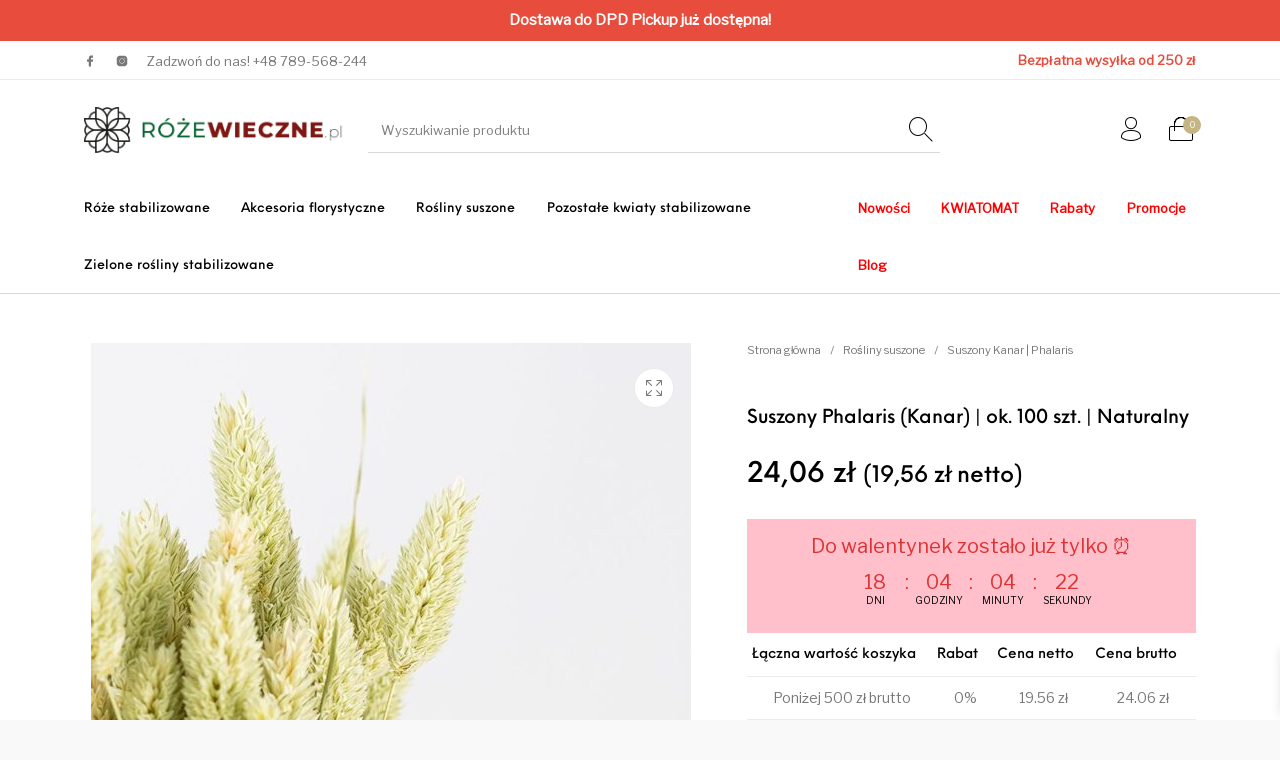

--- FILE ---
content_type: text/html; charset=UTF-8
request_url: https://www.rozewieczne.pl/produkt/phalaris-suszony-100-gr-naturalny/
body_size: 54020
content:
<!DOCTYPE html><html lang="pl-PL" class="no-js"><head><meta charset="UTF-8"><meta name="viewport" content="width=device-width, initial-scale=1.0, maximum-scale=1.0, user-scalable=0" /><link rel="profile" href="http://gmpg.org/xfn/11"><link rel="pingback" href="https://www.rozewieczne.pl/xmlrpc.php"><meta name='robots' content='index, follow, max-image-preview:large, max-snippet:-1, max-video-preview:-1' /> <script data-cfasync="false" data-pagespeed-no-defer>var gtm4wp_datalayer_name = "dataLayer";
	var dataLayer = dataLayer || [];
	const gtm4wp_use_sku_instead = 0;
	const gtm4wp_currency = 'PLN';
	const gtm4wp_product_per_impression = 0;
	const gtm4wp_clear_ecommerce = false;
	const gtm4wp_datalayer_max_timeout = 2000;</script> <title>Suszony Phalaris (Kanar) | ok. 100 szt. | Naturalny</title><link rel="canonical" href="https://www.rozewieczne.pl/produkt/phalaris-suszony-100-gr-naturalny/" /><meta property="og:locale" content="pl_PL" /><meta property="og:type" content="article" /><meta property="og:title" content="Suszony Phalaris (Kanar) | ok. 100 szt. | Naturalny" /><meta property="og:description" content="SUSZONY PHALARIS   KOLOR: naturalny Cena dotyczy pełnego bukietu 100 gramów tj. około 100 gałązek ( długość gałązek około 70cm) Przybliżona objętość bukietu pokazana jest  na zdjęciach." /><meta property="og:url" content="https://www.rozewieczne.pl/produkt/phalaris-suszony-100-gr-naturalny/" /><meta property="og:site_name" content="rozewieczne.pl - Hurtownia Florystyczna" /><meta property="article:modified_time" content="2026-01-22T20:07:39+00:00" /><meta property="og:image" content="https://www.rozewieczne.pl/wp-content/uploads/2022/05/DSC_0193-Edit.jpg" /><meta property="og:image:width" content="800" /><meta property="og:image:height" content="800" /><meta property="og:image:type" content="image/jpeg" /><meta name="twitter:card" content="summary_large_image" /><meta name="twitter:label1" content="Szacowany czas czytania" /><meta name="twitter:data1" content="2 minuty" /> <script type="application/ld+json" class="yoast-schema-graph">{"@context":"https://schema.org","@graph":[{"@type":"WebPage","@id":"https://www.rozewieczne.pl/produkt/phalaris-suszony-100-gr-naturalny/","url":"https://www.rozewieczne.pl/produkt/phalaris-suszony-100-gr-naturalny/","name":"Suszony Phalaris (Kanar) | ok. 100 szt. | Naturalny","isPartOf":{"@id":"https://www.rozewieczne.pl/#website"},"primaryImageOfPage":{"@id":"https://www.rozewieczne.pl/produkt/phalaris-suszony-100-gr-naturalny/#primaryimage"},"image":{"@id":"https://www.rozewieczne.pl/produkt/phalaris-suszony-100-gr-naturalny/#primaryimage"},"thumbnailUrl":"https://www.rozewieczne.pl/wp-content/uploads/2022/05/DSC_0193-Edit.jpg","datePublished":"2022-05-19T11:54:38+00:00","dateModified":"2026-01-22T20:07:39+00:00","breadcrumb":{"@id":"https://www.rozewieczne.pl/produkt/phalaris-suszony-100-gr-naturalny/#breadcrumb"},"inLanguage":"pl-PL","potentialAction":[{"@type":"ReadAction","target":["https://www.rozewieczne.pl/produkt/phalaris-suszony-100-gr-naturalny/"]}]},{"@type":"ImageObject","inLanguage":"pl-PL","@id":"https://www.rozewieczne.pl/produkt/phalaris-suszony-100-gr-naturalny/#primaryimage","url":"https://www.rozewieczne.pl/wp-content/uploads/2022/05/DSC_0193-Edit.jpg","contentUrl":"https://www.rozewieczne.pl/wp-content/uploads/2022/05/DSC_0193-Edit.jpg","width":800,"height":800},{"@type":"BreadcrumbList","@id":"https://www.rozewieczne.pl/produkt/phalaris-suszony-100-gr-naturalny/#breadcrumb","itemListElement":[{"@type":"ListItem","position":1,"name":"Strona główna","item":"https://www.rozewieczne.pl/"},{"@type":"ListItem","position":2,"name":"Sklep online","item":"https://www.rozewieczne.pl/sklep/"},{"@type":"ListItem","position":3,"name":"Suszony Phalaris (Kanar) | ok. 100 szt. | Naturalny"}]},{"@type":"WebSite","@id":"https://www.rozewieczne.pl/#website","url":"https://www.rozewieczne.pl/","name":"Wieczne Róże Hurt | Hurtownia kwiatów stabilizowanych | Wieczne Róże na sztuki","description":"Akcesoria florystyczne, Wieczne Róże, Suszone Kwiaty, Papiery do bukietów","publisher":{"@id":"https://www.rozewieczne.pl/#organization"},"potentialAction":[{"@type":"SearchAction","target":{"@type":"EntryPoint","urlTemplate":"https://www.rozewieczne.pl/?s={search_term_string}"},"query-input":{"@type":"PropertyValueSpecification","valueRequired":true,"valueName":"search_term_string"}}],"inLanguage":"pl-PL"},{"@type":"Organization","@id":"https://www.rozewieczne.pl/#organization","name":"rozewieczne.pl","url":"https://www.rozewieczne.pl/","logo":{"@type":"ImageObject","inLanguage":"pl-PL","@id":"https://www.rozewieczne.pl/#/schema/logo/image/","url":"https://www.rozewieczne.pl/wp-content/uploads/2020/03/wieczne-roze-hurt-logo.png","contentUrl":"https://www.rozewieczne.pl/wp-content/uploads/2020/03/wieczne-roze-hurt-logo.png","width":1864,"height":498,"caption":"rozewieczne.pl"},"image":{"@id":"https://www.rozewieczne.pl/#/schema/logo/image/"}}]}</script>  <script type='application/javascript'  id='pys-version-script'>console.log('PixelYourSite Free version 11.1.5.2');</script> <link rel='dns-prefetch' href='//static.klaviyo.com' /><link rel='dns-prefetch' href='//plausible.io' /><link rel='dns-prefetch' href='//cdnjs.cloudflare.com' /><link href='https://fonts.gstatic.com' crossorigin rel='preconnect' /><link rel="alternate" type="application/rss+xml" title="rozewieczne.pl - Hurtownia Florystyczna &raquo; Kanał z wpisami" href="https://www.rozewieczne.pl/feed/" /><link rel="alternate" type="application/rss+xml" title="rozewieczne.pl - Hurtownia Florystyczna &raquo; Kanał z komentarzami" href="https://www.rozewieczne.pl/comments/feed/" /><link rel="alternate" title="oEmbed (JSON)" type="application/json+oembed" href="https://www.rozewieczne.pl/wp-json/oembed/1.0/embed?url=https%3A%2F%2Fwww.rozewieczne.pl%2Fprodukt%2Fphalaris-suszony-100-gr-naturalny%2F" /><link rel="alternate" title="oEmbed (XML)" type="text/xml+oembed" href="https://www.rozewieczne.pl/wp-json/oembed/1.0/embed?url=https%3A%2F%2Fwww.rozewieczne.pl%2Fprodukt%2Fphalaris-suszony-100-gr-naturalny%2F&#038;format=xml" /><style id="litespeed-ccss">:root{--wp-admin-theme-color:#3858e9;--wp-admin-theme-color--rgb:56,88,233;--wp-admin-theme-color-darker-10:#2145e6;--wp-admin-theme-color-darker-10--rgb:33,69,230;--wp-admin-theme-color-darker-20:#183ad6;--wp-admin-theme-color-darker-20--rgb:24,58,214;--wp-admin-border-width-focus:2px}#sb_instagram a{border-bottom:0!important}.sbi-screenreader{text-indent:-9999px!important;display:block!important;width:0!important;height:0!important;line-height:0!important;text-align:left!important;overflow:hidden}#sb_instagram .sbi_link.sbi_disable_lightbox{display:none!important}#sb_instagram .sbi_link{display:none;position:absolute;z-index:1;top:0;right:0;bottom:0;left:0;width:100%;padding:0;background:#333;background:rgb(0 0 0/.6);text-align:center;color:#fff;font-size:12px;line-height:1.1;overflow:hidden}#sb_instagram .sbi_link .sbi_hover_bottom{opacity:.9}#sb_instagram .sbi_link_area{position:absolute;top:0;right:0;bottom:0;left:0;z-index:1}#sb_instagram .sbi_link a{padding:0;text-decoration:none;color:#ddd;color:rgb(255 255 255/.7);line-height:1.1;background:none;vertical-align:top;zoom:1}.sbi-theme:not(.sbi-modern,.sbi-overlap)#sb_instagram .sbi_hover_top,.sbi-theme:not(.sbi-modern,.sbi-overlap)#sb_instagram .sbi_hover_bottom{position:absolute;width:98%;text-align:center;padding:1%!important;margin:0!important;font-size:12px;color:rgb(255 255 255)}#sb_instagram .sbi_link .sbi_hover_caption_wrap{padding-top:10px}#sb_instagram .sbi_link .sbi_caption{line-height:1;padding-top:10px}#sb_instagram .sbi_hover_bottom{bottom:10px;line-height:1;z-index:2}#sb_instagram .sbi_hover_bottom svg{margin:0 5px 0 0}#sb_instagram .sbi_hover_bottom .sbi_meta{padding:5px 0 0 0}#sb_instagram .sbi_caption{word-wrap:break-word;-webkit-hyphens:auto;-moz-hyphens:auto;hyphens:auto}#sb_instagram .sbi_meta{line-height:1.1;padding:0 20px 12px 20px}#sb_instagram .sbi_meta>span{margin:0 5px!important;font-size:11px}#sb_instagram .sbi_meta svg{margin-right:5px!important;font-size:13px}body:after{content:url(/wp-content/plugins/instagram-feed-pro/img/sbi-sprite.png);display:none}#sb_instagram svg:not(:root).svg-inline--fa{box-sizing:unset;overflow:visible;width:1em}#sb_instagram .svg-inline--fa{display:inline-block;font-size:inherit;height:1em;overflow:visible;vertical-align:-.125em}#sb_instagram .sbi_link{opacity:0;display:block}.sbi-divider{display:none}@media all and (max-width:480px){.sb_instagram_header .sbi_header_img img{width:56px;height:56px}}ul{box-sizing:border-box}.entry-content{counter-reset:footnotes}:root{--wp--preset--font-size--normal:16px;--wp--preset--font-size--huge:42px}.screen-reader-text{border:0;clip-path:inset(50%);height:1px;margin:-1px;overflow:hidden;padding:0;position:absolute;width:1px;word-wrap:normal!important}html :where(img[class*=wp-image-]){height:auto;max-width:100%}:root{--swiper-theme-color:#007aff}:root{--swiper-navigation-size:44px}:root{--wp--preset--aspect-ratio--square:1;--wp--preset--aspect-ratio--4-3:4/3;--wp--preset--aspect-ratio--3-4:3/4;--wp--preset--aspect-ratio--3-2:3/2;--wp--preset--aspect-ratio--2-3:2/3;--wp--preset--aspect-ratio--16-9:16/9;--wp--preset--aspect-ratio--9-16:9/16;--wp--preset--color--black:#000000;--wp--preset--color--cyan-bluish-gray:#abb8c3;--wp--preset--color--white:#ffffff;--wp--preset--color--pale-pink:#f78da7;--wp--preset--color--vivid-red:#cf2e2e;--wp--preset--color--luminous-vivid-orange:#ff6900;--wp--preset--color--luminous-vivid-amber:#fcb900;--wp--preset--color--light-green-cyan:#7bdcb5;--wp--preset--color--vivid-green-cyan:#00d084;--wp--preset--color--pale-cyan-blue:#8ed1fc;--wp--preset--color--vivid-cyan-blue:#0693e3;--wp--preset--color--vivid-purple:#9b51e0;--wp--preset--gradient--vivid-cyan-blue-to-vivid-purple:linear-gradient(135deg,rgba(6,147,227,1) 0%,rgb(155,81,224) 100%);--wp--preset--gradient--light-green-cyan-to-vivid-green-cyan:linear-gradient(135deg,rgb(122,220,180) 0%,rgb(0,208,130) 100%);--wp--preset--gradient--luminous-vivid-amber-to-luminous-vivid-orange:linear-gradient(135deg,rgba(252,185,0,1) 0%,rgba(255,105,0,1) 100%);--wp--preset--gradient--luminous-vivid-orange-to-vivid-red:linear-gradient(135deg,rgba(255,105,0,1) 0%,rgb(207,46,46) 100%);--wp--preset--gradient--very-light-gray-to-cyan-bluish-gray:linear-gradient(135deg,rgb(238,238,238) 0%,rgb(169,184,195) 100%);--wp--preset--gradient--cool-to-warm-spectrum:linear-gradient(135deg,rgb(74,234,220) 0%,rgb(151,120,209) 20%,rgb(207,42,186) 40%,rgb(238,44,130) 60%,rgb(251,105,98) 80%,rgb(254,248,76) 100%);--wp--preset--gradient--blush-light-purple:linear-gradient(135deg,rgb(255,206,236) 0%,rgb(152,150,240) 100%);--wp--preset--gradient--blush-bordeaux:linear-gradient(135deg,rgb(254,205,165) 0%,rgb(254,45,45) 50%,rgb(107,0,62) 100%);--wp--preset--gradient--luminous-dusk:linear-gradient(135deg,rgb(255,203,112) 0%,rgb(199,81,192) 50%,rgb(65,88,208) 100%);--wp--preset--gradient--pale-ocean:linear-gradient(135deg,rgb(255,245,203) 0%,rgb(182,227,212) 50%,rgb(51,167,181) 100%);--wp--preset--gradient--electric-grass:linear-gradient(135deg,rgb(202,248,128) 0%,rgb(113,206,126) 100%);--wp--preset--gradient--midnight:linear-gradient(135deg,rgb(2,3,129) 0%,rgb(40,116,252) 100%);--wp--preset--font-size--small:13px;--wp--preset--font-size--medium:20px;--wp--preset--font-size--large:36px;--wp--preset--font-size--x-large:42px;--wp--preset--spacing--20:0.44rem;--wp--preset--spacing--30:0.67rem;--wp--preset--spacing--40:1rem;--wp--preset--spacing--50:1.5rem;--wp--preset--spacing--60:2.25rem;--wp--preset--spacing--70:3.38rem;--wp--preset--spacing--80:5.06rem;--wp--preset--shadow--natural:6px 6px 9px rgba(0, 0, 0, 0.2);--wp--preset--shadow--deep:12px 12px 50px rgba(0, 0, 0, 0.4);--wp--preset--shadow--sharp:6px 6px 0px rgba(0, 0, 0, 0.2);--wp--preset--shadow--outlined:6px 6px 0px -3px rgba(255, 255, 255, 1), 6px 6px rgba(0, 0, 0, 1);--wp--preset--shadow--crisp:6px 6px 0px rgba(0, 0, 0, 1)}.fa-heart:before{content:""}.fa-comment:before{content:""}.simple-banner{width:100%;text-align:center;position:relative;display:block}button.pswp__button{box-shadow:none!important;background-image:url(/wp-content/plugins/woocommerce/assets/css/photoswipe/default-skin/default-skin.png)!important}button.pswp__button,button.pswp__button--arrow--left::before,button.pswp__button--arrow--right::before{background-color:transparent!important}button.pswp__button--arrow--left,button.pswp__button--arrow--right{background-image:none!important}.pswp{display:none;position:absolute;width:100%;height:100%;left:0;top:0;overflow:hidden;-ms-touch-action:none;touch-action:none;z-index:1500;-webkit-text-size-adjust:100%;-webkit-backface-visibility:hidden;outline:0}.pswp *{-webkit-box-sizing:border-box;box-sizing:border-box}.pswp__bg{position:absolute;left:0;top:0;width:100%;height:100%;background:#000;opacity:0;-webkit-transform:translateZ(0);transform:translateZ(0);-webkit-backface-visibility:hidden;will-change:opacity}.pswp__scroll-wrap{position:absolute;left:0;top:0;width:100%;height:100%;overflow:hidden}.pswp__container{-ms-touch-action:none;touch-action:none;position:absolute;left:0;right:0;top:0;bottom:0}.pswp__container{-webkit-touch-callout:none}.pswp__bg{will-change:opacity}.pswp__container{-webkit-backface-visibility:hidden}.pswp__item{position:absolute;left:0;right:0;top:0;bottom:0;overflow:hidden}.pswp__button{width:44px;height:44px;position:relative;background:0 0;overflow:visible;-webkit-appearance:none;display:block;border:0;padding:0;margin:0;float:left;opacity:.75;-webkit-box-shadow:none;box-shadow:none}.pswp__button::-moz-focus-inner{padding:0;border:0}.pswp__button,.pswp__button--arrow--left:before,.pswp__button--arrow--right:before{background:url(/wp-content/plugins/woocommerce/assets/css/photoswipe/default-skin/default-skin.png)0 0 no-repeat;background-size:264px 88px;width:44px;height:44px}.pswp__button--close{background-position:0-44px}.pswp__button--share{background-position:-44px -44px}.pswp__button--fs{display:none}.pswp__button--zoom{display:none;background-position:-88px 0}.pswp__button--arrow--left,.pswp__button--arrow--right{background:0 0;top:50%;margin-top:-50px;width:70px;height:100px;position:absolute}.pswp__button--arrow--left{left:0}.pswp__button--arrow--right{right:0}.pswp__button--arrow--left:before,.pswp__button--arrow--right:before{content:"";top:35px;background-color:rgb(0 0 0/.3);height:30px;width:32px;position:absolute}.pswp__button--arrow--left:before{left:6px;background-position:-138px -44px}.pswp__button--arrow--right:before{right:6px;background-position:-94px -44px}.pswp__share-modal{display:block;background:rgb(0 0 0/.5);width:100%;height:100%;top:0;left:0;padding:10px;position:absolute;z-index:1600;opacity:0;-webkit-backface-visibility:hidden;will-change:opacity}.pswp__share-modal--hidden{display:none}.pswp__share-tooltip{z-index:1620;position:absolute;background:#fff;top:56px;border-radius:2px;display:block;width:auto;right:44px;-webkit-box-shadow:0 2px 5px rgb(0 0 0/.25);box-shadow:0 2px 5px rgb(0 0 0/.25);-webkit-transform:translateY(6px);-ms-transform:translateY(6px);transform:translateY(6px);-webkit-backface-visibility:hidden;will-change:transform}.pswp__counter{position:relative;left:0;top:0;height:44px;font-size:13px;line-height:44px;color:#fff;opacity:.75;padding:0 10px;margin-inline-end:auto}.pswp__caption{position:absolute;left:0;bottom:0;width:100%;min-height:44px}.pswp__caption__center{text-align:left;max-width:420px;margin:0 auto;font-size:13px;padding:10px;line-height:20px;color:#ccc}.pswp__preloader{width:44px;height:44px;position:absolute;top:0;left:50%;margin-left:-22px;opacity:0;will-change:opacity;direction:ltr}.pswp__preloader__icn{width:20px;height:20px;margin:12px}@media screen and (max-width:1024px){.pswp__preloader{position:relative;left:auto;top:auto;margin:0;float:right}}.pswp__ui{-webkit-font-smoothing:auto;visibility:visible;opacity:1;z-index:1550}.pswp__top-bar{position:absolute;left:0;top:0;height:44px;width:100%;display:flex;justify-content:flex-end}.pswp__caption,.pswp__top-bar{-webkit-backface-visibility:hidden;will-change:opacity}.pswp__caption,.pswp__top-bar{background-color:rgb(0 0 0/.5)}.pswp__ui--hidden .pswp__button--arrow--left,.pswp__ui--hidden .pswp__button--arrow--right,.pswp__ui--hidden .pswp__caption,.pswp__ui--hidden .pswp__top-bar{opacity:.001}[class^="xoo-wsc-icon-"],[class*=" xoo-wsc-icon-"]{font-family:"Woo-Side-Cart"!important;speak:never;font-style:normal;font-weight:400;font-variant:normal;text-transform:none;line-height:1;-webkit-font-smoothing:antialiased;-moz-osx-font-smoothing:grayscale}.xoo-wsc-icon-basket1:before{content:""}.xoo-wsc-icon-cross:before{content:""}.xoo-wsc-icon-bag2:before{content:""}.xoo-wsc-icon-spinner8:before{content:""}.xoo-wsc-markup *::-webkit-scrollbar{width:8px}.xoo-wsc-markup *::-webkit-scrollbar-track{border-radius:10px;background:#f0f0f0}.xoo-wsc-markup *::-webkit-scrollbar-thumb{border-radius:50px;background:#d1d1d1}.xoo-wsc-container{position:fixed;background-color:#fff;z-index:999999;display:flex;flex-direction:column;width:95%}.xoo-wsc-modal *{box-sizing:border-box}.xoo-wsc-markup a{text-decoration:none}.xoo-wsc-opac{position:fixed;top:0;left:0;right:0;bottom:0;background-color:#000;z-index:999996;opacity:0;height:0}.xoo-wsc-body{flex-grow:1;overflow-y:auto;overflow-x:hidden}span.xoo-wsc-loader{display:none;position:absolute;left:0;right:0;top:0;bottom:0;opacity:.5;background-color:#eee;opacity:.7;z-index:10}.xoo-wsc-loader-icon{display:none}.xoo-wsc-basket{margin:10px;z-index:9999997;position:fixed;align-items:center;justify-content:center;width:60px;height:60px}.xoo-wsc-items-count{border-radius:50%;position:absolute;font-size:13px;width:28px;height:28px;line-height:28px;text-align:center;overflow:hidden}.xoo-wsc-notice-container{z-index:2;position:absolute;top:0;left:0;right:0;display:none}ul.xoo-wsc-notices{margin:0;list-style-type:none;padding:0}.xoo-wscb-icon{font-size:37px}.xoo-wscb-count{position:absolute;z-index:1;background-color:#fff0;font-size:15px;height:45px;line-height:45px;text-align:center;left:0;right:0}.xoo-wsc-header{padding:15px;color:#000}span.xoo-wsch-close{position:absolute}span.xoo-wsch-text{margin-left:8px}.xoo-wsch-top .xoo-wsch-basket{display:table;position:relative}.xoo-wsch-top{display:flex;margin:0 auto;align-items:center}.xoo-wsc-ft-buttons-cont{display:grid;text-align:center;grid-column-gap:5px;grid-row-gap:5px}a.xoo-wsc-ft-btn,.xoo-wsc-container .xoo-wsc-btn{display:flex;align-items:center;justify-content:center;flex-wrap:wrap}a.xoo-wsc-ft-btn,.xoo-wsc-container .xoo-wsc-btn{text-decoration:none}.xoo-wsc-ft-buttons-cont a.xoo-wsc-ft-btn:only-child{grid-column:1/-1}.xoo-wsc-empty-cart{padding:30px;display:flex;flex-direction:column;align-items:center}.xoo-wsc-empty-cart>*{margin-bottom:20px}.xoo-wsc-markup-notices{top:20%;right:-100%;left:auto;position:fixed;box-shadow:2px 2px 9px 3px #eee;z-index:999997;width:0;max-width:400px}.xoo-wsc-ft-buttons-cont a.xoo-wsc-ft-btn,.xoo-wsc-container .xoo-wsc-btn{background-color:#0a0a0a;color:#fff;border:2px solid #000;padding:10px 20px}.xoo-wsc-footer{background-color:#fff;color:#000;padding:10px 20px;box-shadow:0-5px 10px #0000001a}.xoo-wsc-footer,.xoo-wsc-footer a{font-size:16px}.xoo-wsc-ft-buttons-cont{grid-template-columns:auto}.xoo-wsc-basket{bottom:0;right:0;background-color:#fff;color:#c4b583;box-shadow:0 1px 4px 0;border-radius:50%;display:none;width:60px;height:60px}.xoo-wsc-bki{font-size:30px}.xoo-wsc-items-count{top:-9px;left:-8px}.xoo-wsc-items-count{background-color:#000;color:#fff}.xoo-wsc-container{max-width:300px;right:-300px;top:0;bottom:0;bottom:0;font-family:}span.xoo-wsch-close{font-size:16px;right:10px}.xoo-wsch-top{justify-content:center}.xoo-wsch-text{font-size:20px}.xoo-wsc-header{color:#000;background-color:#fff;border-bottom:2px solid #eee}.xoo-wsc-body{background-color:#fff}[class^="thehanger-icons-"]{font-family:"the-hanger"!important;speak:none;font-style:normal;font-weight:400;font-variant:normal;text-transform:none;line-height:1;-webkit-font-smoothing:antialiased;-moz-osx-font-smoothing:grayscale}.thehanger-icons-search:before{content:""}.thehanger-icons-account:before{content:""}.thehanger-icons-shopping-bag:before{content:""}html{font-family:sans-serif;line-height:1.15;-ms-text-size-adjust:100%;-webkit-text-size-adjust:100%}body{margin:0}header,nav{display:block}h1{font-size:2em;margin:.67em 0}main{display:block}a{background-color:#fff0;-webkit-text-decoration-skip:objects}b,strong{font-weight:inherit}b,strong{font-weight:bolder}small{font-size:80%}img{border-style:none}svg:not(:root){overflow:hidden}button,input{font-family:sans-serif;font-size:100%;line-height:1.15;margin:0}button{overflow:visible}button{text-transform:none}[type=submit],button{-webkit-appearance:button}[type=submit]::-moz-focus-inner,button::-moz-focus-inner{border-style:none;padding:0}[type=submit]:-moz-focusring,button:-moz-focusring{outline:1px dotted ButtonText}input{overflow:visible}[type=search]{-webkit-appearance:textfield;outline-offset:-2px}[type=search]::-webkit-search-cancel-button,[type=search]::-webkit-search-decoration{-webkit-appearance:none}::-webkit-file-upload-button{-webkit-appearance:button;font:inherit}html{-webkit-box-sizing:border-box;box-sizing:border-box;font-size:16px}*,:after,:before{-webkit-box-sizing:inherit;box-sizing:inherit}body{margin:0;padding:0;background:#fff;font-family:"Helvetica Neue",Helvetica,Roboto,Arial,sans-serif;font-weight:400;line-height:1.4;color:#777;-webkit-font-smoothing:antialiased;-moz-osx-font-smoothing:grayscale}img{display:inline-block;vertical-align:middle;max-width:100%;height:auto;-ms-interpolation-mode:bicubic}button{padding:0;-webkit-appearance:none;-moz-appearance:none;appearance:none;border:0;border-radius:0;background:#fff0;line-height:1}button,input{font-family:inherit}.row{max-width:1280px;margin-right:auto;margin-left:auto;display:-webkit-box;display:-ms-flexbox;display:flex;-webkit-box-orient:horizontal;-webkit-box-direction:normal;-ms-flex-flow:row wrap;flex-flow:row wrap}.row .row{margin-right:-.75rem;margin-left:-.75rem}@media print,screen and (min-width:40em){.row .row{margin-right:-.75rem;margin-left:-.75rem}}@media print,screen and (min-width:64em){.row .row{margin-right:-.75rem;margin-left:-.75rem}}@media screen and (min-width:80em){.row .row{margin-right:-.75rem;margin-left:-.75rem}}.row:not(.expanded) .row{max-width:none}.columns{-webkit-box-flex:1;-ms-flex:1 1 0%;flex:1 1 0%;padding-right:.75rem;padding-left:.75rem;min-width:0}.small-12{-webkit-box-flex:0;-ms-flex:0 0 100%;flex:0 0 100%;max-width:100%}.small-collapse>.columns{padding-right:0;padding-left:0}@media print,screen and (min-width:40em){.medium-4{-webkit-box-flex:0;-ms-flex:0 0 33.3333333333%;flex:0 0 33.3333333333%;max-width:33.3333333333%}.medium-8{-webkit-box-flex:0;-ms-flex:0 0 66.6666666667%;flex:0 0 66.6666666667%;max-width:66.6666666667%}}@media print,screen and (min-width:64em){.large-3{-webkit-box-flex:0;-ms-flex:0 0 25%;flex:0 0 25%;max-width:25%}.large-5{-webkit-box-flex:0;-ms-flex:0 0 41.6666666667%;flex:0 0 41.6666666667%;max-width:41.6666666667%}.large-7{-webkit-box-flex:0;-ms-flex:0 0 58.3333333333%;flex:0 0 58.3333333333%;max-width:58.3333333333%}.large-9{-webkit-box-flex:0;-ms-flex:0 0 75%;flex:0 0 75%;max-width:75%}}.align-middle{-webkit-box-align:center;-ms-flex-align:center;align-items:center}div,form,h1,h2,li,p,td,th,ul{margin:0;padding:0}p{margin-bottom:2rem;font-size:inherit;line-height:1.625;text-rendering:optimizeLegibility}em,i{font-style:italic;line-height:inherit}b,strong{font-weight:700;line-height:inherit}small{font-size:80%;line-height:inherit}h1,h2{font-family:inherit;font-style:normal;font-weight:inherit;color:#666;text-rendering:optimizeLegibility}h1{font-size:1.8rem;line-height:1.3;margin-top:0;margin-bottom:1.25rem}h2{font-size:1.6rem;line-height:1.3;margin-top:0;margin-bottom:1.25rem}@media print,screen and (min-width:40em){h1{font-size:1.8rem;line-height:1.3;margin-top:0;margin-bottom:1.25rem}h2{font-size:1.6rem;line-height:1.3;margin-top:0;margin-bottom:1.25rem}}@media print,screen and (min-width:64em){h1{font-size:2.5rem;line-height:1.4;margin-top:0;margin-bottom:1.25rem}h2{font-size:2.1rem;line-height:1.4;margin-top:0;margin-bottom:1.25rem}}a{line-height:inherit;color:inherit;text-decoration:none}a img{border:0}ul{margin-bottom:2rem;list-style-position:outside;line-height:1.625}li{font-size:inherit}ul{margin-left:1.25rem;list-style-type:disc}ul ul{margin-left:1.25rem;margin-bottom:0}[type=search]{display:block;-webkit-box-sizing:border-box;box-sizing:border-box;width:100%;height:2.0875rem;margin:0 0 .75rem;padding:.375rem;border:1px solid #777;border-radius:0;background-color:#fff0;-webkit-box-shadow:none;box-shadow:none;font-family:inherit;font-size:1rem;font-weight:inherit;line-height:1.4;color:inherit;-webkit-appearance:none;-moz-appearance:none;appearance:none}input::-webkit-input-placeholder{color:inherit}input::-moz-placeholder{color:inherit}input:-ms-input-placeholder{color:inherit}input::-ms-input-placeholder{color:inherit}[type=submit]{-webkit-appearance:none;-moz-appearance:none;appearance:none;border-radius:0}input[type=search]{-webkit-box-sizing:border-box;box-sizing:border-box}label{display:block;margin:0;font-size:.875rem;font-weight:inherit;line-height:1;color:inherit}.screen-reader-text{position:absolute!important;width:1px;height:1px;padding:0;overflow:hidden;clip:rect(0,0,0,0);white-space:nowrap;-webkit-clip-path:inset(50%);clip-path:inset(50%);border:0}table{border-collapse:collapse;width:100%;margin-bottom:1rem;border-radius:0}tbody{border:1px solid #fff0;background-color:#fff0}tbody td,tbody th{padding:.5rem .625rem .625rem}tbody tr{border-bottom:0;border-bottom:1px solid #fff0;background-color:#fff0}.menu{padding:0;margin:0;list-style:none;position:relative;display:-webkit-box;display:-ms-flexbox;display:flex;-ms-flex-wrap:wrap;flex-wrap:wrap}.menu a{line-height:1;text-decoration:none;display:block;padding:.7rem 1rem}.menu a{margin-bottom:0}.menu{-ms-flex-wrap:wrap;flex-wrap:wrap;-webkit-box-orient:horizontal;-webkit-box-direction:normal;-ms-flex-direction:row;flex-direction:row}.menu.vertical{-ms-flex-wrap:nowrap;flex-wrap:nowrap;-webkit-box-orient:vertical;-webkit-box-direction:normal;-ms-flex-direction:column;flex-direction:column}.menu.nested{margin-right:0;margin-left:1rem}.dropdown-pane{position:absolute;z-index:10;width:300px;padding:1rem;visibility:hidden;display:none;border:0;border-radius:0;background-color:#fff;font-size:inherit}.dropdown.menu a{padding:0 1.2em}.no-js .dropdown.menu ul{display:none}.drilldown a{padding:0;background:#fff}.accordion-item:last-child>:last-child{border-radius:0 0 0 0}.accordion-content{display:none;padding:.5rem 0 0;border:none;border-bottom:0;background-color:#fff;color:#777}:last-child>.accordion-content:last-child{border-bottom:none}@-webkit-keyframes no_space_and_hidden{to{width:0;height:0;visibility:hidden}}@keyframes no_space_and_hidden{to{width:0;height:0;visibility:hidden}}@-webkit-keyframes shop_tooltip_hover_out{0%{-webkit-transform:translate3d(-100%,0,0);transform:translate3d(-100%,0,0);opacity:1}to{-webkit-transform:translate3d(-130%,0,0);transform:translate3d(-130%,0,0);opacity:0}}@keyframes shop_tooltip_hover_out{0%{-webkit-transform:translate3d(-100%,0,0);transform:translate3d(-100%,0,0);opacity:1}to{-webkit-transform:translate3d(-130%,0,0);transform:translate3d(-130%,0,0);opacity:0}}@-webkit-keyframes sticky_header_out{to{height:0;visibility:hidden;overflow:hidden}}@keyframes sticky_header_out{to{height:0;visibility:hidden;overflow:hidden}}html{word-wrap:break-word}label{padding:.25rem 0 .5rem;font-size:.8125rem;line-height:1.125rem}[type=search]{height:3rem;line-height:3rem;padding:0 .75rem;font-size:.8125rem}[type=submit]{width:100%}table{border-collapse:collapse;margin-bottom:2rem}table tr{border-bottom:1px solid}table tr td,table tr th{padding:.9375rem 0}table tr th{text-align:left;padding-right:.9375rem;font-weight:400}ul ul{margin-top:.5rem}ul>li{margin-bottom:.5rem}ul ul{margin-left:2.1875rem}.site-wrapper{position:relative}.site-wrapper .site-content-wrapper{position:relative;overflow-x:hidden}.site-wrapper .site-content-wrapper .site-content{padding:1.6875rem 1.25rem}.single-product .site-wrapper .site-content-wrapper .site-content{padding-bottom:0}@media screen and (max-width:39.9375em){.single-product .site-wrapper .site-content-wrapper .site-content{padding:0 .7rem}}@media print,screen and (min-width:40em){.site-wrapper .site-content-wrapper .site-content{padding:2.025rem 1.5rem}}.single-product .site-wrapper .site-content-wrapper .site-content{padding-bottom:0}@media screen and (max-width:39.9375em){.single-product .site-wrapper .site-content-wrapper .site-content{padding:0 .84rem}}@media print,screen and (min-width:64em){.site-wrapper .site-content-wrapper .site-content{padding:2.7rem 2rem}}.single-product .site-wrapper .site-content-wrapper .site-content{padding-bottom:0}@media screen and (max-width:39.9375em){.single-product .site-wrapper .site-content-wrapper .site-content{padding:0 1.12rem}}@media screen and (min-width:80em){.site-wrapper .site-content-wrapper .site-content{padding:3.0375rem 2.25rem}}.single-product .site-wrapper .site-content-wrapper .site-content{padding-bottom:0}@media screen and (max-width:39.9375em){.single-product .site-wrapper .site-content-wrapper .site-content{padding:0 1.26rem}}@media screen and (min-width:80em){.site-wrapper .site-content-wrapper .site-content{padding-left:5.25rem;padding-right:5.25rem;padding-left:5.25rem!important;padding-right:5.25rem!important}}.site-wrapper .site-content-wrapper .site-content:after{content:"";display:block;clear:both}.hover_overlay_body,.hover_overlay_content,.hover_overlay_header{position:absolute;top:0;left:0;right:0;bottom:0;z-index:99;opacity:0;background:rgb(0 0 0/.1);-webkit-animation:no_space_and_hidden 0s;animation:no_space_and_hidden 0s;-webkit-animation-fill-mode:forwards;animation-fill-mode:forwards;-webkit-animation-delay:0.6s;animation-delay:0.6s}.hover_overlay_content{max-width:100%;margin:0}button{display:inline-block;vertical-align:middle;margin:0;font-family:inherit;padding:1rem 2rem .9375rem;-webkit-appearance:none;border:1px solid #fff0;border-radius:0;font-size:.8125rem;line-height:1;text-align:center;background-color:#777;color:#fff;border-width:2px;text-transform:capitalize;font-family:inherit;font-size:.8125rem}.pswp .pswp__bg{background:#FFF}.pswp .pswp__ui--hidden .pswp__top-bar{opacity:1}.pswp .pswp__top-bar{background:#FFF;height:0}.pswp .pswp__caption,.pswp .pswp__counter{display:none}.pswp button.pswp__button{background:none;width:auto;height:auto}.pswp button.pswp__button.pswp__button--fs,.pswp button.pswp__button.pswp__button--share,.pswp button.pswp__button.pswp__button--zoom{display:none}.pswp button.pswp__button.pswp__button--close{margin-top:20px;margin-right:17px}.pswp button.pswp__button.pswp__button--close:after{display:inline-block}.pswp button.pswp__button.pswp__button--close:after{font-family:"the-hanger"!important;speak:none;font-style:normal;font-weight:400;font-variant:normal;text-transform:none;line-height:1;-webkit-font-smoothing:antialiased;-moz-osx-font-smoothing:grayscale;content:"";font-size:1.5rem}.pswp button.pswp__button.pswp__button--arrow--left,.pswp button.pswp__button.pswp__button--arrow--right{margin-top:-15px}.pswp button.pswp__button.pswp__button--arrow--left:before,.pswp button.pswp__button.pswp__button--arrow--right:before{display:none}.pswp button.pswp__button.pswp__button--arrow--left{margin-left:1.0625rem}.pswp button.pswp__button.pswp__button--arrow--left:after{font-family:"the-hanger"!important;speak:none;font-style:normal;font-weight:400;font-variant:normal;text-transform:none;line-height:1;-webkit-font-smoothing:antialiased;-moz-osx-font-smoothing:grayscale;content:"";font-size:1.875rem}.pswp button.pswp__button.pswp__button--arrow--right{margin-right:1.0625rem}.pswp button.pswp__button.pswp__button--arrow--right:after{font-family:"the-hanger"!important;speak:none;font-style:normal;font-weight:400;font-variant:normal;text-transform:none;line-height:1;-webkit-font-smoothing:antialiased;-moz-osx-font-smoothing:grayscale;content:"";font-size:1.875rem}.pswp button.pswp__button:before{background:none}.pswp button.pswp__button.pswp__button--arrow--left:before{content:""}.pswp button.pswp__button.pswp__button--arrow--right:before{content:""}.navigation-foundation ul li{margin:0}.navigation-foundation>ul{margin:0-1.2em}.navigation-foundation>ul>li>a>span{position:relative;overflow:hidden;display:block;padding:1.6924em 0}.navigation-foundation>ul>li>a>span:before{content:"";display:block;width:100%;height:4px;position:absolute;left:0;bottom:0;-webkit-transform:scale3d(0,1,1) translate3d(0,3px,0);transform:scale3d(0,1,1) translate3d(0,3px,0)}.woocommerce-product-search{position:relative;width:100%;border-bottom:1px solid}.woocommerce-product-search .screen-reader-text{display:none}.woocommerce-product-search label{padding:0;width:100%}.woocommerce-product-search:before{content:"";width:0;height:1px;display:block;position:absolute;bottom:-1px}.woocommerce-product-search:after{position:absolute;right:0;top:0;bottom:0;width:3.125rem;font-family:"the-hanger"!important;speak:none;font-style:normal;font-weight:400;font-variant:normal;text-transform:none;line-height:1;-webkit-font-smoothing:antialiased;-moz-osx-font-smoothing:grayscale;content:"";font-size:24px;display:-webkit-box;display:-ms-flexbox;display:flex;-webkit-box-align:center;-ms-flex-align:center;align-items:center;-webkit-box-pack:center;-ms-flex-pack:center;justify-content:center}.woocommerce-product-search .search-field{margin:0;padding-right:3rem;width:100%;border:0;-webkit-box-shadow:none;box-shadow:none;font-size:13px}.woocommerce-product-search .search-field::-webkit-input-placeholder{opacity:.5}.woocommerce-product-search .search-field::-moz-placeholder{opacity:.5}.woocommerce-product-search .search-field:-ms-input-placeholder{opacity:.5}.woocommerce-product-search .search-field::-ms-input-placeholder{opacity:.5}.woocommerce-product-search [type=submit]{position:absolute;right:0;top:0;bottom:0;width:3.125rem;padding:0;font-size:0;color:#fff0;opacity:0}.topbar{display:none;position:relative}.header-layout-full .topbar:after{border-top:1px solid}.topbar:after{content:"";display:block;position:absolute;width:100%;height:0;left:0;bottom:0}@media screen and (min-width:80em){.topbar{display:block}}.topbar .topbar-content{display:-webkit-box;display:-ms-flexbox;display:flex;-webkit-box-align:center;-ms-flex-align:center;align-items:center;position:relative;min-height:3em;padding-left:1.25rem;padding-right:1.25rem}@media print,screen and (min-width:40em){.topbar .topbar-content{padding-left:1.5rem;padding-right:1.5rem}}@media print,screen and (min-width:64em){.topbar .topbar-content{padding-left:2rem;padding-right:2rem}}@media screen and (min-width:80em){.topbar .topbar-content{padding-left:2.25rem;padding-right:2.25rem}}@media screen and (min-width:80em){.topbar .topbar-content{padding-left:5.25rem;padding-right:5.25rem}}.topbar .topbar-content .topbar-wrapper-left{display:-webkit-box;display:-ms-flexbox;display:flex;-webkit-box-flex:1;-ms-flex:1;flex:1;-webkit-box-align:center;-ms-flex-align:center;align-items:center}.topbar .topbar-content .topbar-wrapper-left .topbar-info-1{display:-webkit-box;display:-ms-flexbox;display:flex;padding-top:.5rem;padding-bottom:.5rem}.topbar .topbar-content .topbar-info-2{display:-webkit-box;display:-ms-flexbox;display:flex;line-height:1;-webkit-box-pack:center;-ms-flex-pack:center;justify-content:center;max-width:33.3%;padding:.5rem 0;text-align:center}.site-header-style-1{position:relative}.site-header-style-1 .header-cart .minicart{padding:0;width:362px;max-height:700px;z-index:999;-webkit-box-shadow:0 0 35px -10px rgb(0 0 0/.25);box-shadow:0 0 35px -10px rgb(0 0 0/.25)}.site-header-style-1 .header-cart .minicart .widgettitle{display:none}.site-header-style-1 .header-cart .minicart .widget_shopping_cart{font-size:.8125rem;padding-bottom:0}.site-header-style-1 .header-cart .minicart .minicart_infos{padding:1rem 0;line-height:1.125rem;text-align:center;border-top:1px solid}@media screen and (max-width:63.9375em){.site-header-style-1{height:0;overflow:hidden;visibility:hidden}}.header-layout-full .site-header-style-1:after{content:"";display:block;position:absolute;width:100%;height:0;left:0;bottom:0;border-top:1px solid}.header-layout-full .site-header-style-1 .header-content .hover_overlay_header{display:none}.site-header-style-1 .header-content{position:relative;padding-left:1.25rem;padding-right:1.25rem}@media print,screen and (min-width:40em){.site-header-style-1 .header-content{padding-left:1.5rem;padding-right:1.5rem}}@media print,screen and (min-width:64em){.site-header-style-1 .header-content{padding-left:2rem;padding-right:2rem}}@media screen and (min-width:80em){.site-header-style-1 .header-content{padding-left:2.25rem;padding-right:2.25rem}}@media screen and (min-width:80em){.site-header-style-1 .header-content{padding-left:5.25rem;padding-right:5.25rem}}.site-header-style-1 .header-content .header-line-1 .header-branding{display:-webkit-box;display:-ms-flexbox;display:flex;text-align:center}.site-header-style-1 .header-content .header-line-1 .header-branding .site-logo{margin:1rem auto 0 auto}@media screen and (min-width:40em){.site-header-style-1 .header-content .header-line-1 .header-branding .site-logo{margin:0}}.site-header-style-1 .header-content .header-line-1 .header-branding .site-logo a{display:inline-block}.site-header-style-1 .header-content .header-line-1 .header-branding .site-logo a img{display:inline-block}.site-header-style-1 .header-content .header-line-1 .header-line-1-wrapper{display:-webkit-box;display:-ms-flexbox;display:flex;-webkit-box-align:center;-ms-flex-align:center;align-items:center;min-height:6.25rem}.site-header-style-1 .header-content .header-line-1 .header-line-1-wrapper .header-search{display:-webkit-box;display:-ms-flexbox;display:flex;-ms-flex-wrap:wrap;flex-wrap:wrap;-webkit-box-flex:1;-ms-flex:1;flex:1;padding-right:5%}@media screen and (min-width:80em){.site-header-style-1 .header-content .header-line-1 .header-line-1-wrapper .header-search{padding-right:20%}}.site-header-style-1 .header-content .header-line-1 .header-line-1-wrapper .header-search .header_search_form{width:100%;display:-webkit-box;display:-ms-flexbox;display:flex;-webkit-box-align:center;-ms-flex-align:center;align-items:center;border-bottom:1px solid;position:relative}.site-header-style-1 .header-content .header-line-1 .header-line-1-wrapper .header-search .header_search_form:before{content:"";width:0;height:1px;display:block;position:absolute;bottom:-1px}.site-header-style-1 .header-content .header-line-1 .header-line-1-wrapper .header-search .header_search_form .header_search_input_wrapper{display:-webkit-box;display:-ms-flexbox;display:flex;-webkit-box-flex:1;-ms-flex:1;flex:1}.site-header-style-1 .header-content .header-line-1 .header-line-1-wrapper .header-search .header_search_form .header_search_input_wrapper .header_search_input{margin:0;padding:1em;height:3.5em;line-height:3.5em;border:0;-webkit-box-shadow:none;box-shadow:none;background:none;font-size:1em}.site-header-style-1 .header-content .header-line-1 .header-line-1-wrapper .header-search .header_search_form .header_search_button_wrapper{display:-webkit-box;display:-ms-flexbox;display:flex}.site-header-style-1 .header-content .header-line-1 .header-line-1-wrapper .header-search .header_search_form .header_search_button_wrapper .header_search_button{padding:0;width:3em;height:3em;background:none;position:relative;font-size:1em}.site-header-style-1 .header-content .header-line-1 .header-line-1-wrapper .header-search .header_search_form .header_search_button_wrapper .header_search_button:after{font-family:"the-hanger"!important;speak:none;font-style:normal;font-weight:400;font-variant:normal;text-transform:none;line-height:1;-webkit-font-smoothing:antialiased;-moz-osx-font-smoothing:grayscale;content:"";position:absolute;top:0;right:0;bottom:0;left:0;width:100%;height:100%;font-size:1.85em;display:-webkit-box;display:-ms-flexbox;display:flex;-webkit-box-align:center;-ms-flex-align:center;align-items:center;-webkit-box-pack:center;-ms-flex-pack:center;justify-content:center}.site-header-style-1 .header-content .header-line-1 .header-line-1-wrapper .header-search .header_search_form .header_search_ajax_results_wrapper{height:0;visibility:hidden;position:absolute;top:100%;left:0;width:100%;z-index:999}.site-header-style-1 .header-content .header-line-1 .header-line-1-wrapper .header-search .header_search_form .header_search_ajax_results_wrapper .header_search_ajax_results{margin-top:1px;opacity:0;position:relative;-webkit-box-shadow:0 0 35px -10px rgb(0 0 0/.25);box-shadow:0 0 35px -10px rgb(0 0 0/.25)}.site-header-style-1 .header-content .header-line-1 .header-line-1-wrapper .header-search .header_search_form .header_search_ajax_results_wrapper .header_search_ajax_results .ajax_results_wrapper{padding:2.5rem}.site-header-style-1 .header-content .header-line-1 .header-line-1-wrapper .header-search .header_search_form .header_search_ajax_results_wrapper .header_search_ajax_results .product-search-heading{font-weight:500;font-size:.8125rem;margin-bottom:28px;display:block;text-transform:capitalize}.site-header-style-1 .header-content .header-line-1 .header-line-1-wrapper .header-search .header_search_form .header_search_ajax_results_wrapper .header_search_ajax_results .product-search-result{margin-bottom:25px}.site-header-style-1 .header-content .header-line-1 .header-line-1-wrapper .header-search .header_search_form .header_search_ajax_results_wrapper .header_search_ajax_results .product-search-result:last-child{margin-bottom:0}.site-header-style-1 .header-content .header-line-1 .header-line-1-wrapper .header-search .header_search_form .header_search_ajax_results_wrapper .header_search_ajax_results .product-search-result a>div{display:inline-block}.site-header-style-1 .header-content .header-line-1 .header-line-1-wrapper .header-search .header_search_form .header_search_ajax_results_wrapper .header_search_ajax_results .product-search-result .product-search-img img{width:70px;margin-right:18px}.site-header-style-1 .header-content .header-line-1 .header-line-1-wrapper .header-search .header_search_form .header_search_ajax_results_wrapper .header_search_ajax_results .product-search-result .product-search-title{font-size:.8125rem;line-height:1.125rem;display:inline-block;margin-bottom:2px}@media screen and (min-width:64em){.site-header-style-1 .header-content .header-line-2 .header-navigation-wrapper{display:-webkit-box;display:-ms-flexbox;display:flex;-webkit-box-align:center;-ms-flex-align:center;align-items:center}}.site-header-style-1 .header-content .header-line-2 .header-navigation-wrapper .header-navigation{display:-webkit-box;display:-ms-flexbox;display:flex}.site-header-style-1 .header-content .header-line-2 .header-navigation-wrapper .header-navigation .header-megamenu-placeholder{z-index:9000}.site-header-style-1 .header-content .header-line-2 .header-navigation-wrapper .header-secondary-navigation{display:-webkit-box;display:-ms-flexbox;display:flex;margin-left:auto}.site-header-style-1 .header-tools{display:-webkit-box;display:-ms-flexbox;display:flex;-webkit-box-align:center;-ms-flex-align:center;align-items:center;list-style:none;margin:0-10px 0 auto}.site-header-style-1 .header-tools li{display:-webkit-box;display:-ms-flexbox;display:flex;margin:0}.site-header-style-1 .header-tools li>a{padding:1.23em 1em;line-height:1;white-space:nowrap;position:relative}.site-header-style-1 .header-tools li>a i{font-size:1.85em}.site-header-style-1 .header-tools li>a .tools_badge{position:absolute;top:0;left:100%;padding:.5em .7em;margin:1.5em 0 0-2.5em;border-radius:5em;font-size:.7em}.sticky_header_placeholder{position:fixed;top:0;left:0;width:100%;z-index:9999;opacity:0;-webkit-animation:sticky_header_out 0s;animation:sticky_header_out 0s;-webkit-animation-fill-mode:forwards;animation-fill-mode:forwards;-webkit-animation-delay:0.3s;animation-delay:0.3s}@media screen and (max-width:79.9375em){.sticky_header_placeholder{height:0;overflow:hidden;visibility:hidden}}@media print,screen and (min-width:64em){.header-mobiles-wrapper{height:0;overflow:hidden;visibility:hidden}}.header-mobiles-wrapper .header-mobiles{display:-webkit-box;display:-ms-flexbox;display:flex;-webkit-box-pack:center;-ms-flex-pack:center;justify-content:center;-webkit-box-align:center;-ms-flex-align:center;align-items:center;min-height:5em;border-bottom:1px solid;padding-left:1.25rem;padding-right:1.25rem}@media print,screen and (min-width:40em){.header-mobiles-wrapper .header-mobiles{padding-left:1.5rem;padding-right:1.5rem}}@media print,screen and (min-width:64em){.header-mobiles-wrapper .header-mobiles{padding-left:2rem;padding-right:2rem}}@media screen and (min-width:80em){.header-mobiles-wrapper .header-mobiles{padding-left:2.25rem;padding-right:2.25rem}}.header-mobiles-wrapper .header-mobiles .site-logo img{max-height:3em;width:auto}@media screen and (max-width:39.9375em){.header-mobiles-wrapper .header-mobiles .site-logo img{max-width:140px!important}}.header-mobiles-wrapper .header-mobiles .header-mobiles-menu{display:-webkit-box;display:-ms-flexbox;display:flex;-webkit-box-flex:1;-ms-flex:1;flex:1;-webkit-box-align:center;-ms-flex-align:center;align-items:center}.header-mobiles-wrapper .header-mobiles .header-mobiles-menu a{display:-webkit-box;display:-ms-flexbox;display:flex;-webkit-box-pack:center;-ms-flex-pack:center;justify-content:center;-webkit-box-align:center;-ms-flex-align:center;align-items:center;text-transform:uppercase;font-size:.85em;line-height:1;padding-top:.5em}.header-mobiles-wrapper .header-mobiles .header-mobiles-menu a:before{font-family:"the-hanger"!important;speak:none;font-style:normal;font-weight:400;font-variant:normal;text-transform:none;line-height:1;-webkit-font-smoothing:antialiased;-moz-osx-font-smoothing:grayscale;content:"";font-size:1.75em;margin-right:.5em;margin-top:-.2em}.header-mobiles-wrapper .header-mobiles .header-mobiles-branding{display:-webkit-box;display:-ms-flexbox;display:flex;-webkit-box-pack:center;-ms-flex-pack:center;justify-content:center;-webkit-box-align:center;-ms-flex-align:center;align-items:center;padding:0 1em}.header-mobiles-wrapper .header-mobiles .header-mobiles-tools{display:-webkit-box;display:-ms-flexbox;display:flex;-webkit-box-flex:1;-ms-flex:1;flex:1;-webkit-box-align:center;-ms-flex-align:center;align-items:center}.header-mobiles-wrapper .header-mobiles .header-mobiles-tools ul.header-tools{display:-webkit-box;display:-ms-flexbox;display:flex;-webkit-box-align:center;-ms-flex-align:center;align-items:center;list-style:none;padding:0;margin:0 0 0 auto}.header-mobiles-wrapper .header-mobiles .header-mobiles-tools ul.header-tools li{display:-webkit-box;display:-ms-flexbox;display:flex;margin:0}.header-mobiles-wrapper .header-mobiles .header-mobiles-tools ul.header-tools li>a{padding:0 .7em;line-height:1;white-space:nowrap;position:relative}.header-mobiles-wrapper .header-mobiles .header-mobiles-tools ul.header-tools li>a i{font-size:1.4em}@media print,screen and (min-width:40em){.header-mobiles-wrapper .header-mobiles .header-mobiles-tools ul.header-tools li>a i{font-size:1.75em}}.header-mobiles-wrapper .header-mobiles .header-mobiles-tools ul.header-tools li>a .tools_badge{position:absolute;font-size:.7em;top:0;left:100%;padding:.3em .5em;margin:-.25em 0 0-1.75em;border-radius:5em}@media print,screen and (min-width:40em){.header-mobiles-wrapper .header-mobiles .header-mobiles-tools ul.header-tools li>a .tools_badge{top:0;left:100%;padding:.4em .6em;margin:0 0 0-2em;border-radius:5em}}.header-mobiles-wrapper .header-mobiles-content{opacity:0;visibility:hidden;height:0;overflow:hidden}.header-mobiles-wrapper .header-mobiles-content .header-mobiles-info-2{text-align:center;padding:1em;border-bottom:1px solid}.header-mobiles-wrapper .header-mobiles-content ul li:first-child:before{border:none}.header-mobiles-wrapper .header-mobiles-content .header-mobiles-primary-menu{padding:.5em 0;border-bottom:1px solid}.header-mobiles-wrapper .header-mobiles-search-content{display:none}.header-mobiles-wrapper .header-mobiles-search-content .header-mobiles-search-content-inside{padding:1.25rem 1.25rem .625rem 1.25rem}@media print,screen and (min-width:40em){.header-mobiles-wrapper .header-mobiles-search-content .header-mobiles-search-content-inside{padding:1.5rem 1.5rem .625rem 1.5rem}}@media print,screen and (min-width:64em){.header-mobiles-wrapper .header-mobiles-search-content .header-mobiles-search-content-inside{padding:2rem 2rem .625rem 2rem}}@media screen and (min-width:80em){.header-mobiles-wrapper .header-mobiles-search-content .header-mobiles-search-content-inside{padding:2.25rem 2.25rem .625rem 2.25rem}}.header-megamenu-placeholder{position:absolute;width:100%;left:0;top:100%;padding:0 1.25rem!important}@media print,screen and (min-width:40em){.header-megamenu-placeholder{padding:0 1.5rem!important}}@media print,screen and (min-width:64em){.header-megamenu-placeholder{padding:0 2rem!important}}@media screen and (min-width:80em){.header-megamenu-placeholder{padding:0 2.25rem!important}}@media screen and (min-width:80em){.header-megamenu-placeholder{padding-left:5.25rem;padding-right:5.25rem;padding-left:5.25rem!important;padding-right:5.25rem!important}}.site-footer .footer-style-1 .footer-credit-card-icons img{max-height:32px;padding-left:8px}.entry-content>p+:not(p){margin-top:2.5rem}.entry-content>p{margin-bottom:1rem!important}#getbowtied_woocommerce_quickview{background:rgb(0 0 0/.1);position:fixed;width:100%;height:100%;left:0;top:0;opacity:0;visibility:hidden;display:-webkit-box;display:-ms-flexbox;display:flex;-webkit-box-align:center;-ms-flex-align:center;align-items:center;-webkit-box-pack:center;-ms-flex-pack:center;justify-content:center;z-index:99999}#getbowtied_woocommerce_quickview .getbowtied_qv_content{width:900px;height:auto;position:relative;max-height:80vh;overflow:hidden;opacity:0;visibility:hidden;padding:1.25rem 1.875rem 1.25rem 1.25rem}@media print,screen and (min-width:40em){#getbowtied_woocommerce_quickview .getbowtied_qv_content{padding:1.5rem 2.125rem 1.5rem 1.5rem}}@media print,screen and (min-width:64em){#getbowtied_woocommerce_quickview .getbowtied_qv_content{padding:2rem 2.625rem 2rem 2rem}}@media screen and (min-width:80em){#getbowtied_woocommerce_quickview .getbowtied_qv_content{padding:2.25rem 2.875rem 2.25rem 2.25rem}}#getbowtied_woocommerce_quickview .getbowtied_qv_content::-webkit-scrollbar{width:2px}.woocommerce-breadcrumb{text-align:left;font-size:.6875rem;margin-bottom:.3125rem}.woocommerce-breadcrumb .delimiter{margin:0 .25rem}ul.products:not(.shop_display_list) .product .main-container .product_image a img{will-change:transform;width:100%}.single-product .woocommerce-gb_accordion ul.accordion .accordion-item .accordion-content{padding-bottom:2rem;margin-bottom:0}.single-product .woocommerce-gb_accordion ul.accordion .accordion-item .accordion-content ul{margin-bottom:2rem}.single-product .woocommerce-gb_accordion ul.accordion .accordion-item .accordion-content .shop_attributes{margin-bottom:0}.single-product .woocommerce-gb_accordion ul.accordion .accordion-item .accordion-content>p:last-of-type{margin-bottom:0}.single-product .woocommerce-gb_accordion ul.accordion .accordion-item .accordion-content .shop_attributes{font-size:.875rem}.single-product .woocommerce-gb_accordion ul.accordion .accordion-item .accordion-content .shop_attributes tr{border:none;vertical-align:text-top}.single-product .woocommerce-gb_accordion ul.accordion .accordion-item .accordion-content .shop_attributes tr th{color:inherit;width:50%}.single-product .woocommerce-gb_accordion ul.accordion .accordion-item .accordion-content .shop_attributes tr td,.single-product .woocommerce-gb_accordion ul.accordion .accordion-item .accordion-content .shop_attributes tr th{padding-top:0;padding-bottom:1rem}.single-product .woocommerce-gb_accordion ul.accordion .accordion-item .accordion-content .shop_attributes tr:last-child td:last-of-type,.single-product .woocommerce-gb_accordion ul.accordion .accordion-item .accordion-content .shop_attributes tr:last-child th:last-of-type{padding-bottom:0}.single-product .product .entry-summary.summary{position:relative;font-size:.875rem;margin-bottom:3rem}@media print,screen and (min-width:64em){.single-product .product .entry-summary.summary{margin-bottom:5rem}}@media screen and (max-width:63.9375em){.single-product .product .entry-summary.summary{display:-webkit-box;display:-ms-flexbox;display:flex;-webkit-box-orient:vertical;-webkit-box-direction:normal;-ms-flex-direction:column;flex-direction:column}.single-product .product .entry-summary.summary .woocommerce-breadcrumb{-webkit-box-ordinal-group:2;-ms-flex-order:1;order:1}.single-product .product .entry-summary.summary .product_title{-webkit-box-ordinal-group:3;-ms-flex-order:2;order:2}.single-product .product .entry-summary.summary .price{-webkit-box-ordinal-group:5;-ms-flex-order:4;order:4}}.single-product .product .woocommerce-breadcrumb{text-align:left;margin-bottom:1.5rem;font-size:0}@media print,screen and (min-width:40em){.single-product .product .woocommerce-breadcrumb{margin-bottom:3rem}}@media screen and (min-width:40em) and (max-width:63.9375em){.single-product .product .woocommerce-breadcrumb{margin-top:1rem}}.single-product .product .woocommerce-breadcrumb>a,.single-product .product .woocommerce-breadcrumb>span:not(:last-of-type){font-size:.6875rem;line-height:.9375rem}.single-product .product .woocommerce-breadcrumb .delimiter{padding:0 .3125rem}.single-product .product .product_title{font-size:1.1875rem;margin-bottom:1.5rem}.single-product .product .price{font-size:28px;margin-bottom:0;line-height:1.4;margin:0 0 1.5rem}.single-product .product .before-product-summary-wrapper{position:relative}@media screen and (min-width:64em){.single-product .product .before-product-summary-wrapper{margin-right:1.5rem}}.single-product .product .before-product-summary-wrapper .product_tool_buttons_placeholder{opacity:1;visibility:visible;z-index:1}.single-product .product .before-product-summary-wrapper .product_tool_buttons_placeholder .single_product_gallery_trigger{background:none;font-size:0;border-top-width:0;color:inherit;padding:0;text-align:right;display:-webkit-box;display:-ms-flexbox;display:flex;-webkit-box-align:center;-ms-flex-align:center;align-items:center;-webkit-box-pack:center;-ms-flex-pack:center;justify-content:center}.single-product .product .before-product-summary-wrapper .product_tool_buttons_placeholder .single_product_gallery_trigger .tooltip{font-size:10px;line-height:1;text-transform:uppercase;border-radius:2px;position:absolute;top:auto;left:-15px;-webkit-transform:translate3d(-100%,0,0);transform:translate3d(-100%,0,0);visibility:hidden;white-space:nowrap;text-align:center;padding:8px 9px 6px 9px}@media screen and (min-width:80em){.single-product .product .before-product-summary-wrapper .product_tool_buttons_placeholder .single_product_gallery_trigger .tooltip{-webkit-animation:shop_tooltip_hover_out 0.3s;animation:shop_tooltip_hover_out 0.3s}}.single-product .product .before-product-summary-wrapper .product_tool_buttons_placeholder .single_product_gallery_trigger .tooltip:after{position:absolute;top:2px;right:-14px;content:"";width:0;height:0;border-style:solid;border-width:10px;border-color:#fff0 #fff0 #fff0}.single-product .product .before-product-summary-wrapper .product_tool_buttons_placeholder .single_product_gallery_trigger:after{font-family:"the-hanger"!important;speak:none;font-style:normal;font-weight:400;font-variant:normal;text-transform:none;line-height:1;-webkit-font-smoothing:antialiased;-moz-osx-font-smoothing:grayscale;content:"";border-radius:50%;padding:10px;font-size:18px;border-width:1px;border-style:solid}.single-product .product .before-product-summary-wrapper .product_tool_buttons_placeholder{opacity:1;visibility:visible;z-index:1}.single-product .product .before-product-summary-wrapper .product_tool_buttons_placeholder{position:absolute;top:25px;right:25px;width:40px}@media screen and (max-width:39.9375em){.single-product .product .before-product-summary-wrapper .product_tool_buttons_placeholder{margin-right:-1.25rem}}@media screen and (min-width:40em) and (max-width:63.9375em){.single-product .product .before-product-summary-wrapper .product_tool_buttons_placeholder{right:50px}}.single-product .product .before-product-summary-wrapper .product_tool_buttons_placeholder .single_product_gallery_trigger{-webkit-transform:translate3d(30px,0,0);transform:translate3d(30px,0,0);opacity:0}.single-product .product .before-product-summary-wrapper .product_tool_buttons_placeholder .single_product_gallery_trigger:after{font-size:24px}.single-product .product .before-product-summary-wrapper .product_tool_buttons_placeholder .single_product_gallery_trigger{margin-bottom:4px}.single-product .product .before-product-summary-wrapper .product_tool_buttons_placeholder .single_product_gallery_trigger:after{padding:7px}@media screen and (max-width:39.9375em){.single-product .product .before-product-summary-wrapper .woocommerce-product-gallery{margin-left:-1.25rem;margin-right:-1.25rem;padding-bottom:1.5rem}}.single-product .product .before-product-summary-wrapper .woocommerce-product-gallery__wrapper:after{content:"";display:block;clear:both}.single-product .product .before-product-summary-wrapper .woocommerce-product-gallery__image{text-align:center}.single-product .product .product_badges_wrapper{display:-webkit-box;display:-ms-flexbox;display:flex;-ms-flex-wrap:wrap;flex-wrap:wrap;-webkit-box-align:center;-ms-flex-align:center;align-items:center;position:absolute;top:25px;left:5px;z-index:1;margin-right:5px}@media print,screen and (min-width:40em){.single-product .product .product_badges_wrapper{display:-webkit-box;display:-ms-flexbox;display:flex;-ms-flex-wrap:wrap;flex-wrap:wrap;-webkit-box-align:center;-ms-flex-align:center;align-items:center;position:absolute;top:25px;left:25px;z-index:1;margin-right:25px}}@media print,screen and (min-width:64em){.single-product .product_infos{margin-bottom:5rem}}.widget{padding:0;font-size:13px}.widget:not(:last-child){padding-bottom:3.125rem}.widget:first-child{margin:0}.widget.woocommerce.widget_shopping_cart{font-size:.8125rem;padding-bottom:0}.row{max-width:1400px}body{background-color:#F9F9F9}.row{max-width:100%}.topbar{color:#777;font-size:13px}.topbar .topbar-socials .th_social_icon a svg{fill:#777}body.header-layout-full .topbar,.topbar .topbar-content{background-color:#FFF}body.header-layout-full .topbar:after{border-color:rgb(119 119 119/.15)}.site-header-style-1{font-size:13px}.site-header-style-1,.site-header-style-1 .header_search_input,.site-header-style-1 .header_search_button{color:#000}body.header-layout-full .site-header-style-1,.site-header-style-1 .header-content{background-color:#fff}.site-header-style-1 .header-tools .tools_badge{color:#fff;background-color:#c4b583}.site-header-style-1 .site-logo img{width:300px}.site-header-style-1 .navigation-foundation>ul>li>a>span:before{background-color:#000}.header-secondary-navigation{color:rgb(0 0 0/.5)}.site-header-style-1 .header_search_input::-ms-input-placeholder{color:rgb(0 0 0/.5)}.site-header-style-1 .header_search_input::-webkit-input-placeholder{color:rgb(0 0 0/.5)}.site-header-style-1 .header_search_input::-moz-placeholder{color:rgb(0 0 0/.5)}.header-layout-full .site-header-style-1:after,.site-header-style-1 .header-content .header-line-1 .header-line-1-wrapper .header-search .header_search_form{border-color:rgb(0 0 0/.15)}.site-header-style-1 .header_search_form:before{background-color:rgb(0 0 0/.75)}.header-mobiles-wrapper{font-size:13px}.mobile-header-style-1.header-mobiles-wrapper .header-mobiles,.mobile-header-style-1.header-mobiles-wrapper .header-mobiles-search-content,.mobile-header-style-1.header-mobiles-wrapper .header-mobiles-search-content .woocommerce-product-search{color:#000;background-color:#fff;border-color:rgb(0 0 0/.15)}.mobile-header-style-1.header-mobiles-wrapper .header-mobiles .header-mobiles-tools ul.header-tools li>a .tools_badge{color:#fff;background-color:#c4b583}.header-mobiles-wrapper .header-mobiles .site-logo img{max-width:300px}.dropdown-pane,.drilldown,.header_search_ajax_results,.header-mobiles-wrapper .header-mobiles-content{background-color:#fff;color:#000}.minicart_infos{color:rgb(0 0 0/.75)}.header_search_ajax_results .woocommerce-Price-amount{color:rgb(0 0 0/.5)}.site-header-style-1 .header-cart .minicart .minicart_infos,.header-mobiles-wrapper .header-mobiles-content .header-mobiles-primary-menu,.header-mobiles-wrapper .header-mobiles-content .header-mobiles-info-2{border-color:rgb(0 0 0/.15)}.site-content,body.content-layout-full .site-content-wrapper,.single-product .woocommerce-gb_accordion ul.accordion .accordion-item .accordion-content,.pswp .pswp__bg,.single-product .product .before-product-summary-wrapper .product_tool_buttons_placeholder .single_product_gallery_trigger:after{background-color:#fff}.tooltip{color:#fff!important}.site-content,.header-mobiles-wrapper .header-mobiles-content .header-mobiles-info-2{color:#777}.woocommerce-breadcrumb>a{color:#777!important}h1,h2,table th,label,.site-content a:not(.wp-block-button__link):not(.button):not(.wpml-ls-link):not([class^="star-"]):not(.vc_btn3):not(.showcoupon):not(.showlogin):not(.shipping-calculator-button):not(.remove):not(.page-numbers),.entry-summary .price,.pswp button.pswp__button.pswp__button:before,.pswp button.pswp__button.pswp__button:after{color:#000}.header_search_form:before,.woocommerce-product-search:before{background-color:#000}.tooltip{background-color:#C4B583}html{font-size:16px}.site-main-font,.single-product .woocommerce-gb_accordion ul.accordion .accordion-item .accordion-content .shop_attributes tr th{font-family:Libre Franklin,sans-serif}.site-secondary-font,h1,h2,button,th,label,.entry-summary .price,.tooltip,.header_search_ajax_results .product-search-heading,.header-mobiles-wrapper .header-mobiles-menu>a{font-family:NeueEinstellung,sans-serif}button{color:#fff;background-color:#000}.woocommerce-breadcrumb a{color:rgb(119 119 119/.75)}input::-ms-input-placeholder{color:#777}input::-webkit-input-placeholder{color:#777}input::-moz-placeholder{color:#777}[type="search"],table tr,.single-product .product .before-product-summary-wrapper .product_tool_buttons_placeholder .single_product_gallery_trigger:after{border-color:rgb(119 119 119/.15)}.shortcode_socials{padding:0;margin-left:0;list-style:none}.shortcode_socials li.th_social_icon{display:inline-block;margin:0;vertical-align:text-top}.shortcode_socials li.th_social_icon a{padding:.75em}.shortcode_socials li.th_social_icon a svg{opacity:1}.shortcode_socials li.th_social_icon:first-child a{padding-left:0}.topbar .topbar-content .topbar-wrapper-left .topbar-socials{display:-webkit-box;display:-ms-flexbox;display:flex;-ms-flex-negative:0;flex-shrink:0}.topbar .topbar-content .topbar-wrapper-left .topbar-socials ul{margin:0 .75em 0 0}.topbar .topbar-content .topbar-wrapper-left .topbar-socials ul li{float:left}.topbar .topbar-content .topbar-wrapper-left .topbar-socials ul li a{display:-webkit-box;display:-ms-flexbox;display:flex}:root{--direction-multiplier:1}.screen-reader-text{height:1px;margin:-1px;overflow:hidden;padding:0;position:absolute;top:-10000em;width:1px;clip:rect(0,0,0,0);border:0}.elementor *{box-sizing:border-box}.elementor a{box-shadow:none;text-decoration:none}.elementor img{border:none;border-radius:0;box-shadow:none;height:auto;max-width:100%}.elementor-widget-wrap>.elementor-element.elementor-fixed{position:fixed}@media (max-width:1024px){.elementor-widget-wrap .elementor-element.elementor-widget-tablet__width-initial{max-width:100%}}.elementor-element{--flex-direction:initial;--flex-wrap:initial;--justify-content:initial;--align-items:initial;--align-content:initial;--gap:initial;--flex-basis:initial;--flex-grow:initial;--flex-shrink:initial;--order:initial;--align-self:initial;align-self:var(--align-self);flex-basis:var(--flex-basis);flex-grow:var(--flex-grow);flex-shrink:var(--flex-shrink);order:var(--order)}.elementor-element.elementor-fixed{z-index:1}.elementor-element:where(.e-con-full,.elementor-widget){align-content:var(--align-content);align-items:var(--align-items);flex-direction:var(--flex-direction);flex-wrap:var(--flex-wrap);gap:var(--row-gap) var(--column-gap);justify-content:var(--justify-content)}:root{--page-title-display:block}h1.entry-title{display:var(--page-title-display)}.elementor-widget-wrap>.elementor-element{width:100%}.elementor-widget{position:relative}@media (prefers-reduced-motion:no-preference){html{scroll-behavior:smooth}}@media (min-width:768px) and (max-width:1024px){.elementor .elementor-hidden-tablet{display:none}}@media (min-width:1025px) and (max-width:99999px){.elementor .elementor-hidden-desktop{display:none}}.simple-banner{display:none}.simple-banner{position:sticky}.simple-banner{background:#000}.simple-banner{z-index:99999}.no-js img.lazyload{display:none}.lazyload{opacity:0}.header-secondary-navigation{font-weight:600!important;color:red!important}table#karta-produktu{line-height:0.9!important}:root{--wpforms-field-border-radius:3px;--wpforms-field-border-style:solid;--wpforms-field-border-size:1px;--wpforms-field-background-color:#ffffff;--wpforms-field-border-color:rgba( 0, 0, 0, 0.25 );--wpforms-field-border-color-spare:rgba( 0, 0, 0, 0.25 );--wpforms-field-text-color:rgba( 0, 0, 0, 0.7 );--wpforms-field-menu-color:#ffffff;--wpforms-label-color:rgba( 0, 0, 0, 0.85 );--wpforms-label-sublabel-color:rgba( 0, 0, 0, 0.55 );--wpforms-label-error-color:#d63637;--wpforms-button-border-radius:3px;--wpforms-button-border-style:none;--wpforms-button-border-size:1px;--wpforms-button-background-color:#066aab;--wpforms-button-border-color:#066aab;--wpforms-button-text-color:#ffffff;--wpforms-page-break-color:#066aab;--wpforms-background-image:none;--wpforms-background-position:center center;--wpforms-background-repeat:no-repeat;--wpforms-background-size:cover;--wpforms-background-width:100px;--wpforms-background-height:100px;--wpforms-background-color:rgba( 0, 0, 0, 0 );--wpforms-background-url:none;--wpforms-container-padding:0px;--wpforms-container-border-style:none;--wpforms-container-border-width:1px;--wpforms-container-border-color:#000000;--wpforms-container-border-radius:3px;--wpforms-field-size-input-height:43px;--wpforms-field-size-input-spacing:15px;--wpforms-field-size-font-size:16px;--wpforms-field-size-line-height:19px;--wpforms-field-size-padding-h:14px;--wpforms-field-size-checkbox-size:16px;--wpforms-field-size-sublabel-spacing:5px;--wpforms-field-size-icon-size:1;--wpforms-label-size-font-size:16px;--wpforms-label-size-line-height:19px;--wpforms-label-size-sublabel-font-size:14px;--wpforms-label-size-sublabel-line-height:17px;--wpforms-button-size-font-size:17px;--wpforms-button-size-height:41px;--wpforms-button-size-padding-h:15px;--wpforms-button-size-margin-top:10px;--wpforms-container-shadow-size-box-shadow:none}.screen-reader-text{clip:rect(1px,1px,1px,1px);word-wrap:normal!important;border:0;clip-path:inset(50%);height:1px;margin:-1px;overflow:hidden;overflow-wrap:normal!important;padding:0;position:absolute!important;width:1px}body:not(.rtl) .elementor-72723 .elementor-element.elementor-element-10281f04{left:0}.elementor-72723 .elementor-element.elementor-element-10281f04{bottom:0}@media (max-width:1024px){.elementor-72723 .elementor-element.elementor-element-10281f04{width:var(--container-widget-width,197px);max-width:197px;--container-widget-width:197px;--container-widget-flex-grow:0}}@media (max-width:767px){.elementor-72723 .elementor-element.elementor-element-10281f04{width:100%;max-width:100%;bottom:-3px;text-align:left}.elementor-72723 .elementor-element.elementor-element-10281f04>.elementor-widget-container{padding:0 0 0 0}body:not(.rtl) .elementor-72723 .elementor-element.elementor-element-10281f04{left:0}.elementor-72723 .elementor-element.elementor-element-10281f04 img{width:45%}}.elementor-widget-image{text-align:center}.elementor-widget-image a{display:inline-block}.elementor-widget-image img{display:inline-block;vertical-align:middle}.elementor-kit-2596{--e-global-color-primary:#515151;--e-global-color-secondary:#54595F;--e-global-color-text:#7A7A7A;--e-global-color-accent:#61CE70;--e-global-color-54ea64c7:#4054B2;--e-global-color-7a0320a2:#23A455;--e-global-color-55336cdd:#000;--e-global-color-bc5ba98:#FFF;--e-global-typography-primary-font-family:"Roboto";--e-global-typography-primary-font-weight:600;--e-global-typography-secondary-font-family:"Roboto Slab";--e-global-typography-secondary-font-weight:400;--e-global-typography-text-font-family:"Roboto";--e-global-typography-text-font-weight:400;--e-global-typography-accent-font-family:"Roboto";--e-global-typography-accent-font-weight:500}h1.entry-title{display:var(--page-title-display)}#sb_instagram a{border-bottom:0!important}.sbi-screenreader{text-indent:-9999px!important;display:block!important;width:0!important;height:0!important;line-height:0!important;text-align:left!important;overflow:hidden}#sb_instagram .sbi_link.sbi_disable_lightbox{display:none!important}#sb_instagram .sbi_link{display:none;position:absolute;z-index:1;top:0;right:0;bottom:0;left:0;width:100%;padding:0;background:#333;background:rgb(0 0 0/.6);text-align:center;color:#fff;font-size:12px;line-height:1.1;overflow:hidden}#sb_instagram .sbi_link .sbi_hover_bottom{opacity:.9}#sb_instagram .sbi_link_area{position:absolute;top:0;right:0;bottom:0;left:0;z-index:1}#sb_instagram .sbi_link a{padding:0;text-decoration:none;color:#ddd;color:rgb(255 255 255/.7);line-height:1.1;background:none;vertical-align:top;zoom:1}.sbi-theme:not(.sbi-modern,.sbi-overlap)#sb_instagram .sbi_hover_top,.sbi-theme:not(.sbi-modern,.sbi-overlap)#sb_instagram .sbi_hover_bottom{position:absolute;width:98%;text-align:center;padding:1%!important;margin:0!important;font-size:12px;color:rgb(255 255 255)}#sb_instagram .sbi_link .sbi_hover_caption_wrap{padding-top:10px}#sb_instagram .sbi_link .sbi_caption{line-height:1;padding-top:10px}#sb_instagram .sbi_hover_bottom{bottom:10px;line-height:1;z-index:2}#sb_instagram .sbi_hover_bottom svg{margin:0 5px 0 0}#sb_instagram .sbi_hover_bottom .sbi_meta{padding:5px 0 0 0}#sb_instagram .sbi_caption{word-wrap:break-word;-webkit-hyphens:auto;-moz-hyphens:auto;hyphens:auto}#sb_instagram .sbi_meta{line-height:1.1;padding:0 20px 12px 20px}#sb_instagram .sbi_meta>span{margin:0 5px!important;font-size:11px}#sb_instagram .sbi_meta svg{margin-right:5px!important;font-size:13px}body:after{content:url(/wp-content/plugins/instagram-feed-pro/img/sbi-sprite.png);display:none}#sb_instagram svg:not(:root).svg-inline--fa{box-sizing:unset;overflow:visible;width:1em}#sb_instagram .svg-inline--fa{display:inline-block;font-size:inherit;height:1em;overflow:visible;vertical-align:-.125em}#sb_instagram .sbi_link{opacity:0;display:block}.sbi-divider{display:none}@media all and (max-width:480px){.sb_instagram_header .sbi_header_img img{width:56px;height:56px}}</style><link rel="preload" data-asynced="1" data-optimized="2" as="style" onload="this.onload=null;this.rel='stylesheet'" href="https://www.rozewieczne.pl/wp-content/litespeed/css/7288d5d2d94c8ac89409d4839f699f36.css?ver=f831c" /><script data-optimized="1" src="https://www.rozewieczne.pl/wp-content/plugins/litespeed-cache/assets/js/css_async.min.js" defer></script> <script type="text/template" id="tmpl-variation-template"><div class="woocommerce-variation-description">{{{ data.variation.variation_description }}}</div>
	<div class="woocommerce-variation-price">{{{ data.variation.price_html }}}</div>
	<div class="woocommerce-variation-availability">{{{ data.variation.availability_html }}}</div></script> <script type="text/template" id="tmpl-unavailable-variation-template"><p role="alert">Przepraszamy, ten produkt jest niedostępny. Prosimy wybrać inną kombinację.</p></script> <script data-optimized="1" type="text/javascript" id="wfco-utm-tracking-js-extra" src="[data-uri]" defer></script> <script data-optimized="1" type="text/javascript" src="https://www.rozewieczne.pl/wp-content/litespeed/js/5de0267dcb1fc7f96d55e10b0710a2c8.js?ver=0a2c8" id="wfco-utm-tracking-js" defer="defer" data-wp-strategy="defer"></script> <script data-optimized="1" type="text/javascript" src="https://www.rozewieczne.pl/wp-content/litespeed/js/8f61d8065c410deb93b4fee77d491b8f.js?ver=91b8f" id="plausible-woocommerce-integration-js" defer data-deferred="1"></script> <script data-optimized="1" type="text/javascript" id="jquery-core-js-extra" src="[data-uri]" defer></script> <script type="text/javascript" src="https://www.rozewieczne.pl/wp-includes/js/jquery/jquery.min.js" id="jquery-core-js"></script> <script data-optimized="1" type="text/javascript" src="https://www.rozewieczne.pl/wp-content/litespeed/js/30e8c6a5e4804d64dcaa0fbffe4d5cfa.js?ver=d5cfa" id="jquery-migrate-js" defer data-deferred="1"></script> <script data-optimized="1" type="text/javascript" src="https://www.rozewieczne.pl/wp-content/litespeed/js/0a43d525146927b0866399667141239a.js?ver=1239a" id="gbt_18_th_slider_script-js" defer data-deferred="1"></script> <script data-optimized="1" type="text/javascript" id="acoplw-script-js-extra" src="[data-uri]" defer></script> <script data-optimized="1" type="text/javascript" src="https://www.rozewieczne.pl/wp-content/litespeed/js/1c29de7d948921c794d3d686115a2843.js?ver=a2843" id="acoplw-script-js" defer data-deferred="1"></script> <script data-optimized="1" type="text/javascript" src="https://www.rozewieczne.pl/wp-content/litespeed/js/bd6d1e5accc53447d3444617287b1e2f.js?ver=b1e2f" id="jqs_countdown-js" defer data-deferred="1"></script> <script data-optimized="1" type="text/javascript" id="simple-banner-script-js-before" src="[data-uri]" defer></script> <script data-optimized="1" type="text/javascript" src="https://www.rozewieczne.pl/wp-content/litespeed/js/b4a4e10724f2fdac6b4b6540cca75826.js?ver=75826" id="simple-banner-script-js" defer data-deferred="1"></script> <script data-optimized="1" type="text/javascript" src="https://www.rozewieczne.pl/wp-content/litespeed/js/226add4c693934bd5a6a43486bdd8987.js?ver=d8987" id="woo-stickers-by-webline-js" defer data-deferred="1"></script> <script data-optimized="1" type="text/javascript" src="https://www.rozewieczne.pl/wp-content/litespeed/js/c7a2c667094d531e0db446eef06127b9.js?ver=127b9" id="wc-jquery-blockui-js" data-wp-strategy="defer"></script> <script data-optimized="1" type="text/javascript" id="wc-add-to-cart-js-extra" src="[data-uri]" defer></script> <script data-optimized="1" type="text/javascript" src="https://www.rozewieczne.pl/wp-content/litespeed/js/a4864d03eff17997e92e56d14e7bcd33.js?ver=bcd33" id="wc-add-to-cart-js" defer="defer" data-wp-strategy="defer"></script> <script data-optimized="1" type="text/javascript" src="https://www.rozewieczne.pl/wp-content/litespeed/js/bf4cc70a88c04100822bce231b96aab9.js?ver=6aab9" id="wc-zoom-js" defer="defer" data-wp-strategy="defer"></script> <script data-optimized="1" type="text/javascript" src="https://www.rozewieczne.pl/wp-content/litespeed/js/661456e15821741116ed20c5917f3e6e.js?ver=f3e6e" id="wc-flexslider-js" defer="defer" data-wp-strategy="defer"></script> <script data-optimized="1" type="text/javascript" src="https://www.rozewieczne.pl/wp-content/litespeed/js/81ed32bda0f400daa9be4ac637c4049e.js?ver=4049e" id="wc-photoswipe-js" defer="defer" data-wp-strategy="defer"></script> <script data-optimized="1" type="text/javascript" src="https://www.rozewieczne.pl/wp-content/litespeed/js/e90114d32b660913b8ec27bce56af64f.js?ver=af64f" id="wc-photoswipe-ui-default-js" defer="defer" data-wp-strategy="defer"></script> <script data-optimized="1" type="text/javascript" id="wc-single-product-js-extra" src="[data-uri]" defer></script> <script data-optimized="1" type="text/javascript" src="https://www.rozewieczne.pl/wp-content/litespeed/js/a03a5a5d483dd76b08e5d4555e3f3944.js?ver=f3944" id="wc-single-product-js" defer="defer" data-wp-strategy="defer"></script> <script data-optimized="1" type="text/javascript" src="https://www.rozewieczne.pl/wp-content/litespeed/js/4eeda64d70dc74d04013ad32ff9aab8d.js?ver=aab8d" id="wc-js-cookie-js" defer="defer" data-wp-strategy="defer"></script> <script data-optimized="1" type="text/javascript" id="woocommerce-js-extra" src="[data-uri]" defer></script> <script data-optimized="1" type="text/javascript" src="https://www.rozewieczne.pl/wp-content/litespeed/js/c47949347016a1686a5a3e160c682efb.js?ver=82efb" id="woocommerce-js" defer="defer" data-wp-strategy="defer"></script> <script type="text/javascript" defer data-domain='rozewieczne.pl' data-api='https://plausible.io/api/event' data-cfasync='false' src="https://plausible.io/js/plausible.outbound-links.revenue.tagged-events.pageview-props.js?ver=2.5.0" id="plausible-analytics-js"></script> <script data-optimized="1" type="text/javascript" id="plausible-analytics-js-after">/*  */
window.plausible = window.plausible || function() { (window.plausible.q = window.plausible.q || []).push(arguments) }
//# sourceURL=plausible-analytics-js-after
/*  */</script> <script data-optimized="1" type="text/javascript" src="https://www.rozewieczne.pl/wp-content/litespeed/js/431e6142290bd76ef04edd6b3e61769a.js?ver=1769a" id="wc-select2-js" defer="defer" data-wp-strategy="defer"></script> <script data-optimized="1" type="text/javascript" src="https://www.rozewieczne.pl/wp-content/litespeed/js/4cbd2052923b60be3e567b67f4217b8a.js?ver=17b8a" id="underscore-js" defer data-deferred="1"></script> <script data-optimized="1" type="text/javascript" id="wp-util-js-extra" src="[data-uri]" defer></script> <script data-optimized="1" type="text/javascript" src="https://www.rozewieczne.pl/wp-content/litespeed/js/2e832ec83be74177e5b70019e9fe073d.js?ver=e073d" id="wp-util-js" defer data-deferred="1"></script> <script data-optimized="1" type="text/javascript" id="wc-add-to-cart-variation-js-extra" src="[data-uri]" defer></script> <script data-optimized="1" type="text/javascript" src="https://www.rozewieczne.pl/wp-content/litespeed/js/3c04babaab6ca8b11b5b89752e17aaa4.js?ver=7aaa4" id="wc-add-to-cart-variation-js" defer="defer" data-wp-strategy="defer"></script> <script data-optimized="1" type="text/javascript" src="https://www.rozewieczne.pl/wp-content/litespeed/js/c73d461ae7786cb87b42ecf2af99ef25.js?ver=9ef25" id="getbowtied-th-widget-scripts-js" defer data-deferred="1"></script> <script data-optimized="1" type="text/javascript" src="https://www.rozewieczne.pl/wp-content/litespeed/js/84c4daa7b8c41b72d87c685cc14888f7.js?ver=888f7" id="jquery-bind-first-js" defer data-deferred="1"></script> <script data-optimized="1" type="text/javascript" src="https://www.rozewieczne.pl/wp-content/litespeed/js/6c6eef717c74630402b46ac7ca31fe30.js?ver=1fe30" id="js-cookie-pys-js" defer data-deferred="1"></script> <script data-optimized="1" type="text/javascript" src="https://www.rozewieczne.pl/wp-content/litespeed/js/d522934ede3ae2f92aa9a8f611760996.js?ver=60996" id="js-tld-js" defer data-deferred="1"></script> <script type="text/javascript" id="pys-js-extra" src="[data-uri]" defer></script> <script data-optimized="1" type="text/javascript" src="https://www.rozewieczne.pl/wp-content/litespeed/js/19154dcdb9c9c3b1d80f85cb26932236.js?ver=32236" id="pys-js" defer data-deferred="1"></script> <script data-optimized="1" type="text/javascript" id="wffn-tracking-js-extra" src="[data-uri]" defer></script> <script data-optimized="1" type="text/javascript" src="https://www.rozewieczne.pl/wp-content/litespeed/js/83eb5363a181a169b0e090ed5bc22a95.js?ver=22a95" id="wffn-tracking-js" defer="defer" data-wp-strategy="defer"></script> <script data-optimized="1" type="text/javascript" id="wc-settings-dep-in-header-js-after" src="[data-uri]" defer></script> <link rel="https://api.w.org/" href="https://www.rozewieczne.pl/wp-json/" /><link rel="alternate" title="JSON" type="application/json" href="https://www.rozewieczne.pl/wp-json/wp/v2/product/9577" /><link rel="EditURI" type="application/rsd+xml" title="RSD" href="https://www.rozewieczne.pl/xmlrpc.php?rsd" /><meta name="generator" content="WordPress 6.9" /><meta name="generator" content="WooCommerce 10.4.3" /><link rel='shortlink' href='https://www.rozewieczne.pl/?p=9577' /> <script data-optimized="1" src="[data-uri]" defer></script><script data-optimized="1" type="text/javascript" src="[data-uri]" defer></script><style id="simple-banner-site-custom-css-dummy" type="text/css"></style><script id="simple-banner-site-custom-js-dummy" type="text/javascript"></script>  <script data-cfasync="false" data-pagespeed-no-defer>var dataLayer_content = {"visitorLoginState":"logged-out","visitorType":"visitor-logged-out","pagePostType":"product","pagePostType2":"single-product","pagePostAuthor":"admin","productRatingCounts":[],"productAverageRating":0,"productReviewCount":0,"productType":"simple","productIsVariable":0};
	dataLayer.push( dataLayer_content );</script> <script data-cfasync="false" data-pagespeed-no-defer>(function(w,d,s,l,i){w[l]=w[l]||[];w[l].push({'gtm.start':
new Date().getTime(),event:'gtm.js'});var f=d.getElementsByTagName(s)[0],
j=d.createElement(s),dl=l!='dataLayer'?'&l='+l:'';j.async=true;j.src=
'//www.googletagmanager.com/gtm.js?id='+i+dl;f.parentNode.insertBefore(j,f);
})(window,document,'script','dataLayer','GTM-5M7QL7R');</script>  <script data-optimized="1" src="[data-uri]" defer></script>  <script data-optimized="1" src="[data-uri]" defer></script> <noscript><style>.woocommerce-product-gallery{ opacity: 1 !important; }</style></noscript><meta name="generator" content="Elementor 3.34.1; features: additional_custom_breakpoints; settings: css_print_method-external, google_font-enabled, font_display-auto"><link rel="icon" href="https://www.rozewieczne.pl/wp-content/uploads/2023/02/cropped-kolko-x3-32x32.png" sizes="32x32" /><link rel="icon" href="https://www.rozewieczne.pl/wp-content/uploads/2023/02/cropped-kolko-x3-192x192.png" sizes="192x192" /><link rel="apple-touch-icon" href="https://www.rozewieczne.pl/wp-content/uploads/2023/02/cropped-kolko-x3-180x180.png" /><meta name="msapplication-TileImage" content="https://www.rozewieczne.pl/wp-content/uploads/2023/02/cropped-kolko-x3-270x270.png" /> <script data-optimized="1" id='merchantWidgetScript' src="https://www.rozewieczne.pl/wp-content/litespeed/js/fbcaf086ef357244b35d0ce31ca497fb.js?ver=497fb" defer></script> <script data-optimized="1" type="text/javascript" src="[data-uri]" defer></script> </head><body class="wp-singular product-template-default single single-product postid-9577 wp-embed-responsive wp-theme-the-hanger theme-the-hanger user-registration-page woocommerce woocommerce-page woocommerce-no-js elementor-default elementor-kit-2596 site-main-font header-layout-full content-layout-full  footer-layout-boxed"><noscript><iframe src="https://www.googletagmanager.com/ns.html?id=GTM-5M7QL7R" height="0" width="0" style="display:none;visibility:hidden" aria-hidden="true"></iframe></noscript><div class="site-wrapper"><div class="hover_overlay_body"></div><div class="topbar"><div class="row small-collapse"><div class="small-12 columns"><div class="topbar-content"><div class="topbar-wrapper-left"><div class="topbar-socials"><ul class="shortcode_socials left"><li class="th_social_icon icon_facebook">
<a class="th_social_icon_link" target="_blank"
href="http://facebook.com/rozewiecznepl">
<svg
class=""
xmlns="http://www.w3.org/2000/svg" x="0px" y="0px"
width="12" height="12"
viewBox="0 0 50 50"
>
<path d="M32,11h5c0.552,0,1-0.448,1-1V3.263c0-0.524-0.403-0.96-0.925-0.997C35.484,2.153,32.376,2,30.141,2C24,2,20,5.68,20,12.368 V19h-7c-0.552,0-1,0.448-1,1v7c0,0.552,0.448,1,1,1h7v19c0,0.552,0.448,1,1,1h7c0.552,0,1-0.448,1-1V28h7.222 c0.51,0,0.938-0.383,0.994-0.89l0.778-7C38.06,19.518,37.596,19,37,19h-8v-5C29,12.343,30.343,11,32,11z"></path>
</svg>
</a></li><li class="th_social_icon icon_instagram">
<a class="th_social_icon_link" target="_blank"
href="http://instagram.com/rozewieczne.pl">
<svg
class=""
xmlns="http://www.w3.org/2000/svg" x="0px" y="0px"
width="12" height="12"
viewBox="0 0 50 50"
>
<path d="M 16 3 C 8.83 3 3 8.83 3 16 L 3 34 C 3 41.17 8.83 47 16 47 L 34 47 C 41.17 47 47 41.17 47 34 L 47 16 C 47 8.83 41.17 3 34 3 L 16 3 z M 37 11 C 38.1 11 39 11.9 39 13 C 39 14.1 38.1 15 37 15 C 35.9 15 35 14.1 35 13 C 35 11.9 35.9 11 37 11 z M 25 14 C 31.07 14 36 18.93 36 25 C 36 31.07 31.07 36 25 36 C 18.93 36 14 31.07 14 25 C 14 18.93 18.93 14 25 14 z M 25 16 C 20.04 16 16 20.04 16 25 C 16 29.96 20.04 34 25 34 C 29.96 34 34 29.96 34 25 C 34 20.04 29.96 16 25 16 z"></path>
</svg>
</a></li></ul></div><div class="topbar-info-1"><a href="tel:789568244">Zadzwoń do nas! +48 789-568-244</a></div></div><div class="topbar-info-2"><b><span style="color:#e74c3c">Bezpłatna wysyłka od 250 zł</span></b></div></div></div></div></div><header class="site-header site-header-style-1 header-normal"><div class="row small-collapse"><div class="small-12 columns"><div class="header-content"><div class="header-line-1"><div class="row align-middle"><div class="small-12 medium-4 large-3 columns"><div class="header-branding site-secondary-font"><div class="site-logo"><a href="https://www.rozewieczne.pl/" rel="home"><img data-src="https://www.rozewieczne.pl/wp-content/uploads/2023/02/logorozewieczne2.jpg" title="rozewieczne.pl &#8211; Hurtownia Florystyczna" alt="rozewieczne.pl &#8211; Hurtownia Florystyczna" width="300" src="[data-uri]" class="lazyload"><noscript><img src="https://www.rozewieczne.pl/wp-content/uploads/2023/02/logorozewieczne2.jpg" title="rozewieczne.pl &#8211; Hurtownia Florystyczna" alt="rozewieczne.pl &#8211; Hurtownia Florystyczna" width="300"></noscript></a></div></div></div><div class="small-12 medium-8 large-9 columns"><div class="header-line-1-wrapper"><div class="header-search"><form class="header_search_form" role="search" method="get" action="https://www.rozewieczne.pl/"><div class="header_search_input_wrapper">
<input
name="s"
id="search"
class="header_search_input"
type="search"
autocomplete="off"
value=""
data-min-chars="3"
placeholder="Wyszukiwanie produktu"
/><input type="hidden" name="post_type" value="product" /></div><div class="header_search_button_wrapper">
<button class="header_search_button" type="submit"></button></div><div class="header_search_ajax_results_wrapper"><div class="header_search_ajax_results"><div class="ajax_results_wrapper"><span class="product-search-heading">Wyróżnione produkty</span><div class="product-search-result">
<a href="https://www.rozewieczne.pl/produkt/torebka-na-kwiaty-10-szt-bialo-zlota-13x13x15cm-prostokatna/"><div class="product-search-img">
<img width="150" height="150" data-src="https://www.rozewieczne.pl/wp-content/uploads/2023/08/DSC00186-150x150.jpg" class="attachment-thumbnail size-thumbnail lazyload" alt="" decoding="async" data-srcset="https://www.rozewieczne.pl/wp-content/uploads/2023/08/DSC00186-150x150.jpg 150w, https://www.rozewieczne.pl/wp-content/uploads/2023/08/DSC00186-300x300.jpg 300w, https://www.rozewieczne.pl/wp-content/uploads/2023/08/DSC00186-768x768.jpg 768w, https://www.rozewieczne.pl/wp-content/uploads/2023/08/DSC00186-200x200.jpg 200w, https://www.rozewieczne.pl/wp-content/uploads/2023/08/DSC00186-600x600.jpg 600w, https://www.rozewieczne.pl/wp-content/uploads/2023/08/DSC00186-100x100.jpg 100w, https://www.rozewieczne.pl/wp-content/uploads/2023/08/DSC00186.jpg 800w" data-sizes="(max-width: 150px) 100vw, 150px" src="[data-uri]" /><noscript><img width="150" height="150" src="https://www.rozewieczne.pl/wp-content/uploads/2023/08/DSC00186-150x150.jpg" class="attachment-thumbnail size-thumbnail" alt="" decoding="async" srcset="https://www.rozewieczne.pl/wp-content/uploads/2023/08/DSC00186-150x150.jpg 150w, https://www.rozewieczne.pl/wp-content/uploads/2023/08/DSC00186-300x300.jpg 300w, https://www.rozewieczne.pl/wp-content/uploads/2023/08/DSC00186-768x768.jpg 768w, https://www.rozewieczne.pl/wp-content/uploads/2023/08/DSC00186-200x200.jpg 200w, https://www.rozewieczne.pl/wp-content/uploads/2023/08/DSC00186-600x600.jpg 600w, https://www.rozewieczne.pl/wp-content/uploads/2023/08/DSC00186-100x100.jpg 100w, https://www.rozewieczne.pl/wp-content/uploads/2023/08/DSC00186.jpg 800w" sizes="(max-width: 150px) 100vw, 150px" /></noscript></div><div class="product-search-info">
<span class="product-search-title">Torebka na kwiaty | 10 szt. | biało-złota | 13x13x15cm | prostokątna</span><br/>
<span class="woocommerce-Price-amount amount"><bdi>31,37&nbsp;<span class="woocommerce-Price-currencySymbol">&#122;&#322;</span></bdi></span></div>
</a></div></div></div></div></form></div><ul class="header-tools"><li class="header-account">
<a href="https://www.rozewieczne.pl/moje-konto/">
<i class="thehanger-icons-account"></i>
</a></li><li class="header-cart">
<a href="https://www.rozewieczne.pl/koszyk/" data-toggle="header-normal-minicart">
<i class="thehanger-icons-shopping-bag"></i><div class="tools_badge shopping_bag_items_number">0</div>
</a><div class="header-minicart-placeholder"><div class="dropdown-pane minicart" id="header-normal-minicart" data-dropdown data-hover="true" data-hover-pane="true" data-alignment="right"><div class="widget woocommerce widget_shopping_cart"><h2 class="widgettitle">Koszyk</h2><div class="widget_shopping_cart_content"></div></div><div class="minicart_infos">Zamówienia złożone w dni robocze do godziny 12:00 wyślemy tego samego dnia!</div></div></div></li></ul></div></div></div></div><div class="header-line-2"><div class="row align-middle"><div class="small-12  columns"><div class="header-navigation-wrapper"><div class="header-navigation "><nav class="navigation-foundation"><ul id="menu-primary-menu" class="gbt-primary-menu dropdown menu site-secondary-font" data-dropdown-menu data-hover-delay="250" data-closing-time="250"><li id="menu-item-20438" class="menu-item menu-item-type-taxonomy menu-item-object-product_cat menu-item-has-children menu-item-20438"><a href="https://www.rozewieczne.pl/kategoria-produktu/roze-stabilizowane/"><span>Róże stabilizowane</span></a><ul class="vertical menu site-main-font" data-submenu><li id="menu-item-20439" class="menu-item menu-item-type-taxonomy menu-item-object-product_cat menu-item-20439"><a href="https://www.rozewieczne.pl/kategoria-produktu/roze-stabilizowane/glowki-roz-rozmiar-l/"><span>Główki róż | rozmiar L</span></a></li><li id="menu-item-20441" class="menu-item menu-item-type-taxonomy menu-item-object-product_cat menu-item-20441"><a href="https://www.rozewieczne.pl/kategoria-produktu/roze-stabilizowane/glowki-roz-rozmiar-xl/"><span>Główki róż | rozmiar XL</span></a></li><li id="menu-item-20445" class="menu-item menu-item-type-taxonomy menu-item-object-product_cat menu-item-20445"><a href="https://www.rozewieczne.pl/kategoria-produktu/roze-stabilizowane/roze-z-lodyga/"><span>Róże z łodygą</span></a></li></ul></li><li id="menu-item-20415" class="menu-item menu-item-type-taxonomy menu-item-object-product_cat menu-item-has-children menu-item-20415"><a href="https://www.rozewieczne.pl/kategoria-produktu/akcesoria-florystyczne/"><span>Akcesoria florystyczne</span></a><ul class="vertical menu site-main-font" data-submenu><li id="menu-item-20416" class="menu-item menu-item-type-taxonomy menu-item-object-product_cat menu-item-20416"><a href="https://www.rozewieczne.pl/kategoria-produktu/akcesoria-florystyczne/folie-florystyczne/"><span>Folie florystyczne</span></a></li><li id="menu-item-84493" class="menu-item menu-item-type-taxonomy menu-item-object-product_cat menu-item-84493"><a href="https://www.rozewieczne.pl/kategoria-produktu/akcesoria-florystyczne/folie-florystyczne-strong/"><span>Folie florystyczne STRONG</span></a></li><li id="menu-item-64573" class="menu-item menu-item-type-taxonomy menu-item-object-product_cat menu-item-64573"><a href="https://www.rozewieczne.pl/kategoria-produktu/akcesoria-florystyczne/rafia-florystyczna/"><span>Rafia florystyczna</span></a></li><li id="menu-item-49451" class="menu-item menu-item-type-taxonomy menu-item-object-product_cat menu-item-49451"><a href="https://www.rozewieczne.pl/kategoria-produktu/akcesoria-florystyczne/torebki-na-kwiaty/"><span>Torebki na kwiaty</span></a></li><li id="menu-item-70084" class="menu-item menu-item-type-taxonomy menu-item-object-product_cat menu-item-70084"><a href="https://www.rozewieczne.pl/kategoria-produktu/akcesoria-florystyczne/bibuly-florystyczne/"><span>Bibuły florystyczne</span></a></li><li id="menu-item-84490" class="menu-item menu-item-type-taxonomy menu-item-object-product_cat menu-item-84490"><a href="https://www.rozewieczne.pl/kategoria-produktu/akcesoria-florystyczne/druty-florystyczne/"><span>Druty florystyczne</span></a></li><li id="menu-item-84494" class="menu-item menu-item-type-taxonomy menu-item-object-product_cat menu-item-84494"><a href="https://www.rozewieczne.pl/kategoria-produktu/akcesoria-florystyczne/piki-okolicznosciowe/"><span>Piki florystyczne</span></a></li><li id="menu-item-84495" class="menu-item menu-item-type-taxonomy menu-item-object-product_cat menu-item-84495"><a href="https://www.rozewieczne.pl/kategoria-produktu/akcesoria-florystyczne/sznurki/"><span>Sznurki</span></a></li><li id="menu-item-20417" class="menu-item menu-item-type-taxonomy menu-item-object-product_cat menu-item-20417"><a href="https://www.rozewieczne.pl/kategoria-produktu/akcesoria-florystyczne/kopulki-szklane/"><span>Kopułki szklane</span></a></li><li id="menu-item-67827" class="menu-item menu-item-type-taxonomy menu-item-object-product_cat menu-item-67827"><a href="https://www.rozewieczne.pl/kategoria-produktu/akcesoria-florystyczne/maty-obciazeniowe/"><span>Maty obciążeniowe</span></a></li><li id="menu-item-20728" class="menu-item menu-item-type-taxonomy menu-item-object-product_cat menu-item-20728"><a href="https://www.rozewieczne.pl/kategoria-produktu/akcesoria-florystyczne/pozostale-akcesoria-florystyczne/"><span>Pozostałe akcesoria florystyczne</span></a></li></ul></li><li id="menu-item-20430" class="menu-item menu-item-type-taxonomy menu-item-object-product_cat current-product-ancestor menu-item-has-children menu-item-20430"><a href="https://www.rozewieczne.pl/kategoria-produktu/rosliny-suszone/"><span>Rośliny suszone</span></a><ul class="vertical menu site-main-font" data-submenu><li id="menu-item-20433" class="menu-item menu-item-type-taxonomy menu-item-object-product_cat menu-item-20433"><a href="https://www.rozewieczne.pl/kategoria-produktu/rosliny-suszone/suszony-dmuszek-jajowaty/"><span>Suszony Dmuszek jajowaty | Lagurus</span></a></li><li id="menu-item-20435" class="menu-item menu-item-type-taxonomy menu-item-object-product_cat current-product-ancestor current-menu-parent current-product-parent menu-item-20435"><a href="https://www.rozewieczne.pl/kategoria-produktu/rosliny-suszone/suszony-kanar-phalaris/"><span>Suszony Kanar | Phalaris</span></a></li><li id="menu-item-46464" class="menu-item menu-item-type-taxonomy menu-item-object-product_cat menu-item-46464"><a href="https://www.rozewieczne.pl/kategoria-produktu/rosliny-suszone/suszona-glixia/"><span>Suszona Glixia</span></a></li><li id="menu-item-46466" class="menu-item menu-item-type-taxonomy menu-item-object-product_cat menu-item-46466"><a href="https://www.rozewieczne.pl/kategoria-produktu/rosliny-suszone/suszona-kraspedia/"><span>Suszona Kraspedia</span></a></li><li id="menu-item-46467" class="menu-item menu-item-type-taxonomy menu-item-object-product_cat menu-item-46467"><a href="https://www.rozewieczne.pl/kategoria-produktu/rosliny-suszone/suszony-len/"><span>Suszony Len</span></a></li><li id="menu-item-46465" class="menu-item menu-item-type-taxonomy menu-item-object-product_cat menu-item-46465"><a href="https://www.rozewieczne.pl/kategoria-produktu/rosliny-suszone/suszona-czarnuszka/"><span>Suszona Czarnuszka</span></a></li><li id="menu-item-20431" class="menu-item menu-item-type-taxonomy menu-item-object-product_cat menu-item-20431"><a href="https://www.rozewieczne.pl/kategoria-produktu/rosliny-suszone/suszony-broom-bloom/"><span>Suszony Broom bloom</span></a></li><li id="menu-item-46468" class="menu-item menu-item-type-taxonomy menu-item-object-product_cat menu-item-46468"><a href="https://www.rozewieczne.pl/kategoria-produktu/rosliny-suszone/suszony-mak/"><span>Suszony Mak</span></a></li><li id="menu-item-20434" class="menu-item menu-item-type-taxonomy menu-item-object-product_cat menu-item-20434"><a href="https://www.rozewieczne.pl/kategoria-produktu/rosliny-suszone/suszone-liscie-palmy/"><span>Suszone liście palmy</span></a></li><li id="menu-item-20437" class="menu-item menu-item-type-taxonomy menu-item-object-product_cat menu-item-20437"><a href="https://www.rozewieczne.pl/kategoria-produktu/rosliny-suszone/trawy-pampasowe/"><span>Trawy pampasowe</span></a></li><li id="menu-item-20436" class="menu-item menu-item-type-taxonomy menu-item-object-product_cat menu-item-20436"><a href="https://www.rozewieczne.pl/kategoria-produktu/rosliny-suszone/pozostale-rosliny-suszone/"><span>Pozostałe rośliny suszone</span></a></li></ul></li><li id="menu-item-20423" class="menu-item menu-item-type-taxonomy menu-item-object-product_cat menu-item-has-children menu-item-20423"><a href="https://www.rozewieczne.pl/kategoria-produktu/pozostale-kwiaty-stabilizowane/"><span>Pozostałe kwiaty stabilizowane</span></a><ul class="vertical menu site-main-font" data-submenu><li id="menu-item-20428" class="menu-item menu-item-type-taxonomy menu-item-object-product_cat menu-item-20428"><a href="https://www.rozewieczne.pl/kategoria-produktu/pozostale-kwiaty-stabilizowane/piwonie-stabilizowane/"><span>Piwonie stabilizowane</span></a></li><li id="menu-item-20429" class="menu-item menu-item-type-taxonomy menu-item-object-product_cat menu-item-20429"><a href="https://www.rozewieczne.pl/kategoria-produktu/pozostale-kwiaty-stabilizowane/ruskus-stabilizowany/"><span>Ruskus stabilizowany</span></a></li><li id="menu-item-20424" class="menu-item menu-item-type-taxonomy menu-item-object-product_cat menu-item-20424"><a href="https://www.rozewieczne.pl/kategoria-produktu/pozostale-kwiaty-stabilizowane/gipsowka-stabilizowana/"><span>Gipsówka stabilizowana</span></a></li><li id="menu-item-20425" class="menu-item menu-item-type-taxonomy menu-item-object-product_cat menu-item-20425"><a href="https://www.rozewieczne.pl/kategoria-produktu/pozostale-kwiaty-stabilizowane/gozdziki-stabilizowane/"><span>Goździki stabilizowane</span></a></li><li id="menu-item-20426" class="menu-item menu-item-type-taxonomy menu-item-object-product_cat menu-item-20426"><a href="https://www.rozewieczne.pl/kategoria-produktu/pozostale-kwiaty-stabilizowane/hortensja-stabilizowana/"><span>Hortensja stabilizowana</span></a></li><li id="menu-item-20427" class="menu-item menu-item-type-taxonomy menu-item-object-product_cat menu-item-20427"><a href="https://www.rozewieczne.pl/kategoria-produktu/pozostale-kwiaty-stabilizowane/lawenda-stabilizowana/"><span>Lawenda stabilizowana</span></a></li></ul></li><li id="menu-item-20446" class="menu-item menu-item-type-taxonomy menu-item-object-product_cat menu-item-has-children menu-item-20446"><a href="https://www.rozewieczne.pl/kategoria-produktu/zielone-rosliny-stabilizowane/"><span>Zielone rośliny stabilizowane</span></a><ul class="vertical menu site-main-font" data-submenu><li id="menu-item-20448" class="menu-item menu-item-type-taxonomy menu-item-object-product_cat menu-item-20448"><a href="https://www.rozewieczne.pl/kategoria-produktu/zielone-rosliny-stabilizowane/eukaliptus-stabilizowany/"><span>Eukaliptus stabilizowany</span></a></li><li id="menu-item-20447" class="menu-item menu-item-type-taxonomy menu-item-object-product_cat menu-item-20447"><a href="https://www.rozewieczne.pl/kategoria-produktu/zielone-rosliny-stabilizowane/amarantus-stabilizowany/"><span>Amarantus stabilizowany</span></a></li></ul></li></ul></nav><div class="header-megamenu-placeholder"></div></div><div class="header-secondary-navigation"><nav class="navigation-foundation"><ul id="menu-secondary-nav-menu" class="dropdown menu" data-dropdown-menu data-hover-delay="250" data-closing-time="250"><li id="menu-item-70139" class="menu-item menu-item-type-post_type menu-item-object-page menu-item-70139"><a href="https://www.rozewieczne.pl/nowosci/"><span>Nowości</span></a></li><li id="menu-item-63750" class="menu-item menu-item-type-custom menu-item-object-custom menu-item-63750"><a href="http://rozewieczne.pl/kwiatomat"><span>KWIATOMAT</span></a></li><li id="menu-item-20453" class="menu-item menu-item-type-post_type menu-item-object-page menu-item-20453"><a href="https://www.rozewieczne.pl/rabaty/"><span>Rabaty</span></a></li><li id="menu-item-21207" class="menu-item menu-item-type-post_type menu-item-object-page menu-item-21207"><a href="https://www.rozewieczne.pl/promocje/"><span>Promocje</span></a></li><li id="menu-item-51771" class="menu-item menu-item-type-post_type menu-item-object-page menu-item-51771"><a href="https://www.rozewieczne.pl/blog/"><span>Blog</span></a></li></ul></nav></div></div></div></div></div><div class="hover_overlay_header"></div></div></div></div><div class="hover_overlay_header"></div></header><div class="sticky_header_placeholder"></div><div class="header-mobiles-wrapper mobile-header-style-1 "><header class="header-mobiles"><div class="header-mobiles-menu"><a>Menu</a></div><div class="header-mobiles-branding"><div class="site-logo"><a href="https://www.rozewieczne.pl/" rel="home"><img data-src="https://www.rozewieczne.pl/wp-content/uploads/2023/02/logorozewieczne2.jpg" title="rozewieczne.pl &#8211; Hurtownia Florystyczna" alt="rozewieczne.pl &#8211; Hurtownia Florystyczna" src="[data-uri]" class="lazyload"><noscript><img src="https://www.rozewieczne.pl/wp-content/uploads/2023/02/logorozewieczne2.jpg" title="rozewieczne.pl &#8211; Hurtownia Florystyczna" alt="rozewieczne.pl &#8211; Hurtownia Florystyczna"></noscript></a></div></div><div class="header-mobiles-tools"><ul class="header-tools"><li class="header-mobiles-search">
<a>
<i class="thehanger-icons-search"></i>
</a></li><li class="header-mobiles-cart">
<a href="https://www.rozewieczne.pl/koszyk/">
<i class="thehanger-icons-shopping-bag"></i><div class="tools_badge shopping_bag_items_number">0</div>
</a></li></ul></div></header><div class="header-mobiles-content"><div class="header-mobiles-info-2"><b><span style="color:#e74c3c">Bezpłatna wysyłka od 250 zł</span></b></div><div class="header-mobiles-primary-menu"><ul id="menu-primary-menu-1" class="vertical menu drilldown mobile-menu" data-back-button="&lt;li class&#x3D;&quot;js-drilldown-back&quot;&gt;&lt;a tabindex&#x3D;&quot;0&quot;&gt;Back&lt;/a&gt;&lt;/li&gt;" data-drilldown data-auto-height="true" data-animate-height="true" data-parent-link="true"><li class="menu-item menu-item-type-taxonomy menu-item-object-product_cat menu-item-has-children menu-item-20438"><a href="https://www.rozewieczne.pl/kategoria-produktu/roze-stabilizowane/"><span>Róże stabilizowane</span></a><ul class="menu vertical nested site-main-font"><li class="menu-item menu-item-type-taxonomy menu-item-object-product_cat menu-item-20439"><a href="https://www.rozewieczne.pl/kategoria-produktu/roze-stabilizowane/glowki-roz-rozmiar-l/"><span>Główki róż | rozmiar L</span></a></li><li class="menu-item menu-item-type-taxonomy menu-item-object-product_cat menu-item-20441"><a href="https://www.rozewieczne.pl/kategoria-produktu/roze-stabilizowane/glowki-roz-rozmiar-xl/"><span>Główki róż | rozmiar XL</span></a></li><li class="menu-item menu-item-type-taxonomy menu-item-object-product_cat menu-item-20445"><a href="https://www.rozewieczne.pl/kategoria-produktu/roze-stabilizowane/roze-z-lodyga/"><span>Róże z łodygą</span></a></li></ul></li><li class="menu-item menu-item-type-taxonomy menu-item-object-product_cat menu-item-has-children menu-item-20415"><a href="https://www.rozewieczne.pl/kategoria-produktu/akcesoria-florystyczne/"><span>Akcesoria florystyczne</span></a><ul class="menu vertical nested site-main-font"><li class="menu-item menu-item-type-taxonomy menu-item-object-product_cat menu-item-20416"><a href="https://www.rozewieczne.pl/kategoria-produktu/akcesoria-florystyczne/folie-florystyczne/"><span>Folie florystyczne</span></a></li><li class="menu-item menu-item-type-taxonomy menu-item-object-product_cat menu-item-84493"><a href="https://www.rozewieczne.pl/kategoria-produktu/akcesoria-florystyczne/folie-florystyczne-strong/"><span>Folie florystyczne STRONG</span></a></li><li class="menu-item menu-item-type-taxonomy menu-item-object-product_cat menu-item-64573"><a href="https://www.rozewieczne.pl/kategoria-produktu/akcesoria-florystyczne/rafia-florystyczna/"><span>Rafia florystyczna</span></a></li><li class="menu-item menu-item-type-taxonomy menu-item-object-product_cat menu-item-49451"><a href="https://www.rozewieczne.pl/kategoria-produktu/akcesoria-florystyczne/torebki-na-kwiaty/"><span>Torebki na kwiaty</span></a></li><li class="menu-item menu-item-type-taxonomy menu-item-object-product_cat menu-item-70084"><a href="https://www.rozewieczne.pl/kategoria-produktu/akcesoria-florystyczne/bibuly-florystyczne/"><span>Bibuły florystyczne</span></a></li><li class="menu-item menu-item-type-taxonomy menu-item-object-product_cat menu-item-84490"><a href="https://www.rozewieczne.pl/kategoria-produktu/akcesoria-florystyczne/druty-florystyczne/"><span>Druty florystyczne</span></a></li><li class="menu-item menu-item-type-taxonomy menu-item-object-product_cat menu-item-84494"><a href="https://www.rozewieczne.pl/kategoria-produktu/akcesoria-florystyczne/piki-okolicznosciowe/"><span>Piki florystyczne</span></a></li><li class="menu-item menu-item-type-taxonomy menu-item-object-product_cat menu-item-84495"><a href="https://www.rozewieczne.pl/kategoria-produktu/akcesoria-florystyczne/sznurki/"><span>Sznurki</span></a></li><li class="menu-item menu-item-type-taxonomy menu-item-object-product_cat menu-item-20417"><a href="https://www.rozewieczne.pl/kategoria-produktu/akcesoria-florystyczne/kopulki-szklane/"><span>Kopułki szklane</span></a></li><li class="menu-item menu-item-type-taxonomy menu-item-object-product_cat menu-item-67827"><a href="https://www.rozewieczne.pl/kategoria-produktu/akcesoria-florystyczne/maty-obciazeniowe/"><span>Maty obciążeniowe</span></a></li><li class="menu-item menu-item-type-taxonomy menu-item-object-product_cat menu-item-20728"><a href="https://www.rozewieczne.pl/kategoria-produktu/akcesoria-florystyczne/pozostale-akcesoria-florystyczne/"><span>Pozostałe akcesoria florystyczne</span></a></li></ul></li><li class="menu-item menu-item-type-taxonomy menu-item-object-product_cat current-product-ancestor menu-item-has-children menu-item-20430"><a href="https://www.rozewieczne.pl/kategoria-produktu/rosliny-suszone/"><span>Rośliny suszone</span></a><ul class="menu vertical nested site-main-font"><li class="menu-item menu-item-type-taxonomy menu-item-object-product_cat menu-item-20433"><a href="https://www.rozewieczne.pl/kategoria-produktu/rosliny-suszone/suszony-dmuszek-jajowaty/"><span>Suszony Dmuszek jajowaty | Lagurus</span></a></li><li class="menu-item menu-item-type-taxonomy menu-item-object-product_cat current-product-ancestor current-menu-parent current-product-parent menu-item-20435"><a href="https://www.rozewieczne.pl/kategoria-produktu/rosliny-suszone/suszony-kanar-phalaris/"><span>Suszony Kanar | Phalaris</span></a></li><li class="menu-item menu-item-type-taxonomy menu-item-object-product_cat menu-item-46464"><a href="https://www.rozewieczne.pl/kategoria-produktu/rosliny-suszone/suszona-glixia/"><span>Suszona Glixia</span></a></li><li class="menu-item menu-item-type-taxonomy menu-item-object-product_cat menu-item-46466"><a href="https://www.rozewieczne.pl/kategoria-produktu/rosliny-suszone/suszona-kraspedia/"><span>Suszona Kraspedia</span></a></li><li class="menu-item menu-item-type-taxonomy menu-item-object-product_cat menu-item-46467"><a href="https://www.rozewieczne.pl/kategoria-produktu/rosliny-suszone/suszony-len/"><span>Suszony Len</span></a></li><li class="menu-item menu-item-type-taxonomy menu-item-object-product_cat menu-item-46465"><a href="https://www.rozewieczne.pl/kategoria-produktu/rosliny-suszone/suszona-czarnuszka/"><span>Suszona Czarnuszka</span></a></li><li class="menu-item menu-item-type-taxonomy menu-item-object-product_cat menu-item-20431"><a href="https://www.rozewieczne.pl/kategoria-produktu/rosliny-suszone/suszony-broom-bloom/"><span>Suszony Broom bloom</span></a></li><li class="menu-item menu-item-type-taxonomy menu-item-object-product_cat menu-item-46468"><a href="https://www.rozewieczne.pl/kategoria-produktu/rosliny-suszone/suszony-mak/"><span>Suszony Mak</span></a></li><li class="menu-item menu-item-type-taxonomy menu-item-object-product_cat menu-item-20434"><a href="https://www.rozewieczne.pl/kategoria-produktu/rosliny-suszone/suszone-liscie-palmy/"><span>Suszone liście palmy</span></a></li><li class="menu-item menu-item-type-taxonomy menu-item-object-product_cat menu-item-20437"><a href="https://www.rozewieczne.pl/kategoria-produktu/rosliny-suszone/trawy-pampasowe/"><span>Trawy pampasowe</span></a></li><li class="menu-item menu-item-type-taxonomy menu-item-object-product_cat menu-item-20436"><a href="https://www.rozewieczne.pl/kategoria-produktu/rosliny-suszone/pozostale-rosliny-suszone/"><span>Pozostałe rośliny suszone</span></a></li></ul></li><li class="menu-item menu-item-type-taxonomy menu-item-object-product_cat menu-item-has-children menu-item-20423"><a href="https://www.rozewieczne.pl/kategoria-produktu/pozostale-kwiaty-stabilizowane/"><span>Pozostałe kwiaty stabilizowane</span></a><ul class="menu vertical nested site-main-font"><li class="menu-item menu-item-type-taxonomy menu-item-object-product_cat menu-item-20428"><a href="https://www.rozewieczne.pl/kategoria-produktu/pozostale-kwiaty-stabilizowane/piwonie-stabilizowane/"><span>Piwonie stabilizowane</span></a></li><li class="menu-item menu-item-type-taxonomy menu-item-object-product_cat menu-item-20429"><a href="https://www.rozewieczne.pl/kategoria-produktu/pozostale-kwiaty-stabilizowane/ruskus-stabilizowany/"><span>Ruskus stabilizowany</span></a></li><li class="menu-item menu-item-type-taxonomy menu-item-object-product_cat menu-item-20424"><a href="https://www.rozewieczne.pl/kategoria-produktu/pozostale-kwiaty-stabilizowane/gipsowka-stabilizowana/"><span>Gipsówka stabilizowana</span></a></li><li class="menu-item menu-item-type-taxonomy menu-item-object-product_cat menu-item-20425"><a href="https://www.rozewieczne.pl/kategoria-produktu/pozostale-kwiaty-stabilizowane/gozdziki-stabilizowane/"><span>Goździki stabilizowane</span></a></li><li class="menu-item menu-item-type-taxonomy menu-item-object-product_cat menu-item-20426"><a href="https://www.rozewieczne.pl/kategoria-produktu/pozostale-kwiaty-stabilizowane/hortensja-stabilizowana/"><span>Hortensja stabilizowana</span></a></li><li class="menu-item menu-item-type-taxonomy menu-item-object-product_cat menu-item-20427"><a href="https://www.rozewieczne.pl/kategoria-produktu/pozostale-kwiaty-stabilizowane/lawenda-stabilizowana/"><span>Lawenda stabilizowana</span></a></li></ul></li><li class="menu-item menu-item-type-taxonomy menu-item-object-product_cat menu-item-has-children menu-item-20446"><a href="https://www.rozewieczne.pl/kategoria-produktu/zielone-rosliny-stabilizowane/"><span>Zielone rośliny stabilizowane</span></a><ul class="menu vertical nested site-main-font"><li class="menu-item menu-item-type-taxonomy menu-item-object-product_cat menu-item-20448"><a href="https://www.rozewieczne.pl/kategoria-produktu/zielone-rosliny-stabilizowane/eukaliptus-stabilizowany/"><span>Eukaliptus stabilizowany</span></a></li><li class="menu-item menu-item-type-taxonomy menu-item-object-product_cat menu-item-20447"><a href="https://www.rozewieczne.pl/kategoria-produktu/zielone-rosliny-stabilizowane/amarantus-stabilizowany/"><span>Amarantus stabilizowany</span></a></li></ul></li></ul></div><div class="header-mobiles-ecomm-menu"><ul><li class="header-account">
<a href="https://www.rozewieczne.pl/moje-konto/">
<i class="thehanger-icons-account"></i>
<span>My account</span>
</a></li></ul></div><div class="header-mobiles-secondary-menu"><ul id="menu-secondary-nav-menu-1" class="vertical menu drilldown mobile-menu" data-back-button="&lt;li class&#x3D;&quot;js-drilldown-back&quot;&gt;&lt;a tabindex&#x3D;&quot;0&quot;&gt;Back&lt;/a&gt;&lt;/li&gt;" data-drilldown data-auto-height="true" data-animate-height="true" data-parent-link="true"><li class="menu-item menu-item-type-post_type menu-item-object-page menu-item-70139"><a href="https://www.rozewieczne.pl/nowosci/"><span>Nowości</span></a></li><li class="menu-item menu-item-type-custom menu-item-object-custom menu-item-63750"><a href="http://rozewieczne.pl/kwiatomat"><span>KWIATOMAT</span></a></li><li class="menu-item menu-item-type-post_type menu-item-object-page menu-item-20453"><a href="https://www.rozewieczne.pl/rabaty/"><span>Rabaty</span></a></li><li class="menu-item menu-item-type-post_type menu-item-object-page menu-item-21207"><a href="https://www.rozewieczne.pl/promocje/"><span>Promocje</span></a></li><li class="menu-item menu-item-type-post_type menu-item-object-page menu-item-51771"><a href="https://www.rozewieczne.pl/blog/"><span>Blog</span></a></li></ul></div><div class="header-mobiles-socials"><ul class="shortcode_socials left"><li class="th_social_icon icon_facebook">
<a class="th_social_icon_link" target="_blank"
href="http://facebook.com/rozewiecznepl">
<svg
class=""
xmlns="http://www.w3.org/2000/svg" x="0px" y="0px"
width="12" height="12"
viewBox="0 0 50 50"
>
<path d="M32,11h5c0.552,0,1-0.448,1-1V3.263c0-0.524-0.403-0.96-0.925-0.997C35.484,2.153,32.376,2,30.141,2C24,2,20,5.68,20,12.368 V19h-7c-0.552,0-1,0.448-1,1v7c0,0.552,0.448,1,1,1h7v19c0,0.552,0.448,1,1,1h7c0.552,0,1-0.448,1-1V28h7.222 c0.51,0,0.938-0.383,0.994-0.89l0.778-7C38.06,19.518,37.596,19,37,19h-8v-5C29,12.343,30.343,11,32,11z"></path>
</svg>
</a></li><li class="th_social_icon icon_instagram">
<a class="th_social_icon_link" target="_blank"
href="http://instagram.com/rozewieczne.pl">
<svg
class=""
xmlns="http://www.w3.org/2000/svg" x="0px" y="0px"
width="12" height="12"
viewBox="0 0 50 50"
>
<path d="M 16 3 C 8.83 3 3 8.83 3 16 L 3 34 C 3 41.17 8.83 47 16 47 L 34 47 C 41.17 47 47 41.17 47 34 L 47 16 C 47 8.83 41.17 3 34 3 L 16 3 z M 37 11 C 38.1 11 39 11.9 39 13 C 39 14.1 38.1 15 37 15 C 35.9 15 35 14.1 35 13 C 35 11.9 35.9 11 37 11 z M 25 14 C 31.07 14 36 18.93 36 25 C 36 31.07 31.07 36 25 36 C 18.93 36 14 31.07 14 25 C 14 18.93 18.93 14 25 14 z M 25 16 C 20.04 16 16 20.04 16 25 C 16 29.96 20.04 34 25 34 C 29.96 34 34 29.96 34 25 C 34 20.04 29.96 16 25 16 z"></path>
</svg>
</a></li></ul></div><div class="header-mobiles-info-1"><a href="tel:789568244">Zadzwoń do nas! +48 789-568-244</a></div></div><div class="header-mobiles-search-content"><div class="header-mobiles-search-content-inside"><form role="search" method="get" class="woocommerce-product-search" action="https://www.rozewieczne.pl/">
<label class="screen-reader-text" for="woocommerce-product-search-field-0">Szukaj:</label>
<input type="search" id="woocommerce-product-search-field-0" class="search-field" placeholder="Szukaj produktów&hellip;" value="" name="s" />
<button type="submit" value="Szukaj" class="">Szukaj</button>
<input type="hidden" name="post_type" value="product" /></form></div></div></div><div class="site-content-wrapper"><div class="row small-collapse"><div class="small-12 columns"><div class="site-content"><div id="primary" class="content-area"><main id="main" class="site-main" role="main"><div class="woocommerce-notices-wrapper"></div><div id="product-9577" class="product type-product post-9577 status-publish first instock product_cat-suszony-kanar-phalaris has-post-thumbnail taxable shipping-taxable purchasable product-type-simple"><div class="product_infos"><div class="row"><div class="small-12 large-7 columns"><div class="before-product-summary-wrapper" id="sticky_bottom_anchor"><div class="woocommerce-product-gallery woocommerce-product-gallery--with-images woocommerce-product-gallery--columns-6 images" data-columns="4" style="opacity: 0; transition: opacity .25s ease-in-out;"><div class="woocommerce-product-gallery__wrapper"><div data-thumb="https://www.rozewieczne.pl/wp-content/uploads/2022/05/DSC_0193-Edit-100x100.jpg" data-thumb-alt="Suszony Phalaris (Kanar) | ok. 100 szt. | Naturalny" data-thumb-srcset="https://www.rozewieczne.pl/wp-content/uploads/2022/05/DSC_0193-Edit-100x100.jpg 100w, https://www.rozewieczne.pl/wp-content/uploads/2022/05/DSC_0193-Edit-300x300.jpg 300w, https://www.rozewieczne.pl/wp-content/uploads/2022/05/DSC_0193-Edit-150x150.jpg 150w, https://www.rozewieczne.pl/wp-content/uploads/2022/05/DSC_0193-Edit-768x768.jpg 768w, https://www.rozewieczne.pl/wp-content/uploads/2022/05/DSC_0193-Edit-600x600.jpg 600w, https://www.rozewieczne.pl/wp-content/uploads/2022/05/DSC_0193-Edit.jpg 800w"  data-thumb-sizes="(max-width: 100px) 100vw, 100px" class="woocommerce-product-gallery__image"><a href="https://www.rozewieczne.pl/wp-content/uploads/2022/05/DSC_0193-Edit.jpg"><img fetchpriority="high" width="600" height="600" src="https://www.rozewieczne.pl/wp-content/uploads/2022/05/DSC_0193-Edit-600x600.jpg" class="wp-post-image" alt="Suszony Phalaris (Kanar) | ok. 100 szt. | Naturalny" data-caption="" data-src="https://www.rozewieczne.pl/wp-content/uploads/2022/05/DSC_0193-Edit.jpg" data-large_image="https://www.rozewieczne.pl/wp-content/uploads/2022/05/DSC_0193-Edit.jpg" data-large_image_width="800" data-large_image_height="800" decoding="async" srcset="https://www.rozewieczne.pl/wp-content/uploads/2022/05/DSC_0193-Edit-600x600.jpg 600w, https://www.rozewieczne.pl/wp-content/uploads/2022/05/DSC_0193-Edit-300x300.jpg 300w, https://www.rozewieczne.pl/wp-content/uploads/2022/05/DSC_0193-Edit-150x150.jpg 150w, https://www.rozewieczne.pl/wp-content/uploads/2022/05/DSC_0193-Edit-768x768.jpg 768w, https://www.rozewieczne.pl/wp-content/uploads/2022/05/DSC_0193-Edit-100x100.jpg 100w, https://www.rozewieczne.pl/wp-content/uploads/2022/05/DSC_0193-Edit.jpg 800w" sizes="(max-width: 600px) 100vw, 600px" /></a></div><div data-thumb="https://www.rozewieczne.pl/wp-content/uploads/2022/05/DSC00365-Edit-100x100.jpg" data-thumb-alt="Suszony Phalaris (Kanar) | ok. 100 szt. | Naturalny - obrazek 2" data-thumb-srcset="https://www.rozewieczne.pl/wp-content/uploads/2022/05/DSC00365-Edit-100x100.jpg 100w, https://www.rozewieczne.pl/wp-content/uploads/2022/05/DSC00365-Edit-300x300.jpg 300w, https://www.rozewieczne.pl/wp-content/uploads/2022/05/DSC00365-Edit-150x150.jpg 150w, https://www.rozewieczne.pl/wp-content/uploads/2022/05/DSC00365-Edit-768x768.jpg 768w, https://www.rozewieczne.pl/wp-content/uploads/2022/05/DSC00365-Edit-600x600.jpg 600w, https://www.rozewieczne.pl/wp-content/uploads/2022/05/DSC00365-Edit.jpg 800w"  data-thumb-sizes="(max-width: 100px) 100vw, 100px" class="woocommerce-product-gallery__image"><a href="https://www.rozewieczne.pl/wp-content/uploads/2022/05/DSC00365-Edit.jpg"><img width="600" height="600" src="https://www.rozewieczne.pl/wp-content/uploads/2022/05/DSC00365-Edit-600x600.jpg" class="" alt="Suszony Phalaris (Kanar) | ok. 100 szt. | Naturalny - obrazek 2" data-caption="" data-src="https://www.rozewieczne.pl/wp-content/uploads/2022/05/DSC00365-Edit.jpg" data-large_image="https://www.rozewieczne.pl/wp-content/uploads/2022/05/DSC00365-Edit.jpg" data-large_image_width="800" data-large_image_height="800" decoding="async" srcset="https://www.rozewieczne.pl/wp-content/uploads/2022/05/DSC00365-Edit-600x600.jpg 600w, https://www.rozewieczne.pl/wp-content/uploads/2022/05/DSC00365-Edit-300x300.jpg 300w, https://www.rozewieczne.pl/wp-content/uploads/2022/05/DSC00365-Edit-150x150.jpg 150w, https://www.rozewieczne.pl/wp-content/uploads/2022/05/DSC00365-Edit-768x768.jpg 768w, https://www.rozewieczne.pl/wp-content/uploads/2022/05/DSC00365-Edit-100x100.jpg 100w, https://www.rozewieczne.pl/wp-content/uploads/2022/05/DSC00365-Edit.jpg 800w" sizes="(max-width: 600px) 100vw, 600px" /></a></div><div data-thumb="https://www.rozewieczne.pl/wp-content/uploads/2022/05/DSC00159-Edit-100x100.jpg" data-thumb-alt="Suszony Phalaris (Kanar) | ok. 100 szt. | Naturalny - obrazek 3" data-thumb-srcset="https://www.rozewieczne.pl/wp-content/uploads/2022/05/DSC00159-Edit-100x100.jpg 100w, https://www.rozewieczne.pl/wp-content/uploads/2022/05/DSC00159-Edit-300x300.jpg 300w, https://www.rozewieczne.pl/wp-content/uploads/2022/05/DSC00159-Edit-150x150.jpg 150w, https://www.rozewieczne.pl/wp-content/uploads/2022/05/DSC00159-Edit-768x768.jpg 768w, https://www.rozewieczne.pl/wp-content/uploads/2022/05/DSC00159-Edit-600x600.jpg 600w, https://www.rozewieczne.pl/wp-content/uploads/2022/05/DSC00159-Edit.jpg 800w"  data-thumb-sizes="(max-width: 100px) 100vw, 100px" class="woocommerce-product-gallery__image"><a href="https://www.rozewieczne.pl/wp-content/uploads/2022/05/DSC00159-Edit.jpg"><img loading="lazy" width="600" height="600" src="https://www.rozewieczne.pl/wp-content/uploads/2022/05/DSC00159-Edit-600x600.jpg" class="" alt="Suszony Phalaris (Kanar) | ok. 100 szt. | Naturalny - obrazek 3" data-caption="" data-src="https://www.rozewieczne.pl/wp-content/uploads/2022/05/DSC00159-Edit.jpg" data-large_image="https://www.rozewieczne.pl/wp-content/uploads/2022/05/DSC00159-Edit.jpg" data-large_image_width="800" data-large_image_height="800" decoding="async" srcset="https://www.rozewieczne.pl/wp-content/uploads/2022/05/DSC00159-Edit-600x600.jpg 600w, https://www.rozewieczne.pl/wp-content/uploads/2022/05/DSC00159-Edit-300x300.jpg 300w, https://www.rozewieczne.pl/wp-content/uploads/2022/05/DSC00159-Edit-150x150.jpg 150w, https://www.rozewieczne.pl/wp-content/uploads/2022/05/DSC00159-Edit-768x768.jpg 768w, https://www.rozewieczne.pl/wp-content/uploads/2022/05/DSC00159-Edit-100x100.jpg 100w, https://www.rozewieczne.pl/wp-content/uploads/2022/05/DSC00159-Edit.jpg 800w" sizes="(max-width: 600px) 100vw, 600px" /></a></div></div></div><div class="product_badges_wrapper"></div><div class="product_tool_buttons_placeholder"><div class="single_product_gallery_trigger"><span class="tooltip">Zoom</span></div></div></div></div><div class="small-12 large-5 columns"><div class="summary entry-summary"><nav class="woocommerce-breadcrumb"><a href="https://www.rozewieczne.pl">Strona główna</a><span class="delimiter">/</span><a href="https://www.rozewieczne.pl/kategoria-produktu/rosliny-suszone/">Rośliny suszone</a><span class="delimiter">/</span><a href="https://www.rozewieczne.pl/kategoria-produktu/rosliny-suszone/suszony-kanar-phalaris/">Suszony Kanar | Phalaris</a><span class="delimiter">/</span>Suszony Phalaris (Kanar) | ok. 100 szt. | Naturalny</nav><h1 class="product_title entry-title">Suszony Phalaris (Kanar) | ok. 100 szt. | Naturalny</h1><p class="price"><span class="woocommerce-Price-amount amount"><bdi>24,06&nbsp;<span class="woocommerce-Price-currencySymbol">&#122;&#322;</span></bdi></span> <small class="woocommerce-price-suffix">(<span class="woocommerce-Price-amount amount"><bdi>19,56&nbsp;<span class="woocommerce-Price-currencySymbol">&#122;&#322;</span></bdi></span> netto)</small></p><div class=" hurrytimer-campaign hurryt-loading hurrytimer-campaign-89544" data-config="{&quot;id&quot;:89544,&quot;run_in_background&quot;:false,&quot;sticky&quot;:false,&quot;product_ids&quot;:[&quot;41&quot;,&quot;57&quot;,&quot;68&quot;,&quot;98&quot;,&quot;96&quot;,&quot;97&quot;,&quot;62&quot;],&quot;actions&quot;:[{&quot;id&quot;:1,&quot;redirectUrl&quot;:&quot;&quot;,&quot;message&quot;:&quot;&quot;,&quot;coupon&quot;:&quot;&quot;,&quot;wcStockStatus&quot;:&quot;instock&quot;}],&quot;template&quot;:&quot;&lt;div class=\&quot;hurrytimer-timer-block \&quot;&gt;&lt;div class=\&quot;hurrytimer-timer-digit \&quot;&gt;%D&lt;\/div&gt;&lt;div class=\&quot;hurrytimer-timer-label \&quot; &gt;Dni&lt;\/div&gt;&lt;\/div&gt;&lt;div class=\&quot; hurrytimer-timer-sep\&quot;&gt;:&lt;\/div&gt;&lt;div class=\&quot;hurrytimer-timer-block \&quot;&gt;&lt;div class=\&quot;hurrytimer-timer-digit \&quot;&gt;%H&lt;\/div&gt;&lt;div class=\&quot;hurrytimer-timer-label \&quot; &gt;Godziny&lt;\/div&gt;&lt;\/div&gt;&lt;div class=\&quot; hurrytimer-timer-sep\&quot;&gt;:&lt;\/div&gt;&lt;div class=\&quot;hurrytimer-timer-block \&quot;&gt;&lt;div class=\&quot;hurrytimer-timer-digit \&quot;&gt;%M&lt;\/div&gt;&lt;div class=\&quot;hurrytimer-timer-label \&quot; &gt;Minuty&lt;\/div&gt;&lt;\/div&gt;&lt;div class=\&quot; hurrytimer-timer-sep\&quot;&gt;:&lt;\/div&gt;&lt;div class=\&quot;hurrytimer-timer-block \&quot;&gt;&lt;div class=\&quot;hurrytimer-timer-digit \&quot;&gt;%S&lt;\/div&gt;&lt;div class=\&quot;hurrytimer-timer-label \&quot; &gt;sekundy&lt;\/div&gt;&lt;\/div&gt;&quot;,&quot;methods&quot;:[1,2],&quot;mode&quot;:&quot;one_time&quot;,&quot;sticky_bar_hide_timeout&quot;:5,&quot;recurr&quot;:false,&quot;timeToNextRecurrence&quot;:0,&quot;isRegular&quot;:true,&quot;endDate&quot;:1771023600000}" ><div class=" hurrytimer-headline">Do walentynek zostało już tylko ⏰</div><div class=" hurrytimer-timer"></div></div><table id="karta-produktu"><tbody><tr><th style="text-align: center;">Łączna wartość koszyka</th><th style="text-align: center;">Rabat</th><th style="text-align: center;">Cena netto</th><th style="text-align: center;">Cena brutto</th></tr><tr><td style="text-align: center; overflow-wrap: break-word;">Poniżej 500 zł brutto</td><td style="text-align: center;">0%</td><td class="cena-netto-0" style="text-align: center;">19.56 zł</td><td class="cena-brutto-0" style="text-align: center;">24.06 zł</td></tr><tr><td style="text-align: center;font-size:0.8 rem !important;">Powyżej 500 zł brutto</td><td style="text-align: center;">10%</td><td class="cena-netto-10" style="text-align: center;">17.60 zł</td><td class="cena-brutto-10" style="text-align: center;">21.65 zł</td></tr><tr><td style="text-align: center;font-size:0.8 rem !important;">Powyżej 1000 zł brutto</td><td style="text-align: center;">15%</td><td class="cena-netto-15" style="text-align: center;">16.63 zł</td><td class="cena-brutto-15" style="text-align: center;">20.45 zł</td></tr><tr><td style="text-align: center; overflow-wrap: break-word;">Powyżej 2000 zł brutto</td><td style="text-align: center;">20%</td><td class="cena-netto-20" style="text-align: center;">15.65 zł</td><td class="cena-brutto-20" style="text-align: center;">19.25 zł</td></tr></tbody></table><p class="stock in-stock">Na stanie</p><div id="woocommerce_before_add_to_cart_form" class="hookmeup-hook"><center><p style="margin-top: 1rem !important; margin-bottom: 1rem !important; line-height: 2.5 !important; background-color: #d9d9d9;"><b><span style="color: #e74c3c;">Darmowa dostawa już od 250 zł!</span></b></p></center></div><form class="cart" action="https://www.rozewieczne.pl/produkt/phalaris-suszony-100-gr-naturalny/" method="post" enctype='multipart/form-data'><div class="container"><div class="countdown-timer-wrap cdn_before_adt_cart"><div class="wc_countdowntimer"><i class="fa fa-clock-o"></i> Zamów dziś, a przesyłkę otrzymasz już w <strong>środa, 28 stycznia </strong></div></div></div> <script data-optimized="1" src="[data-uri]" defer></script> <div class="add_to_cart_wrapper">
<input type="hidden" name="add-to-cart" value="9577"/><div class="quantity">
<label class="screen-reader-text" for="quantity_6977b89f95212">ilość Suszony Phalaris (Kanar) | ok. 100 szt. | Naturalny</label>
<input
type="number"
id="quantity_6977b89f95212"
class="input-text qty text"
name="quantity"
value="1"
aria-label="Ilość produktu"
min="1"
max="152"
step="1"
placeholder=""
inputmode="numeric"
autocomplete="off"
/></div><button type="submit" name="add-to-cart" value="9577" class="single_add_to_cart_button button alt">Dodaj do koszyka</button></div><input type="hidden" name="gtm4wp_product_data" value="{&quot;internal_id&quot;:9577,&quot;item_id&quot;:9577,&quot;item_name&quot;:&quot;Suszony Phalaris (Kanar) | ok. 100 szt. | Naturalny&quot;,&quot;sku&quot;:&quot;SUSZ-PHAL-NAT&quot;,&quot;price&quot;:24.06,&quot;stocklevel&quot;:152,&quot;stockstatus&quot;:&quot;instock&quot;,&quot;google_business_vertical&quot;:&quot;retail&quot;,&quot;item_category&quot;:&quot;Suszony Kanar | Phalaris&quot;,&quot;id&quot;:9577}" /></form> <script data-optimized="1" src="[data-uri]" defer></script> <div class="woocommerce-product-details__short-description"><p style="text-align: center;"><em><strong>SUSZONY PHALARIS </strong> </em><br />
<strong>KOLOR</strong>: naturalny<br />
<strong>Cena</strong> dotyczy pełnego bukietu 100 gramów tj. około 100 gałązek ( długość gałązek około 70cm)<br />
Przybliżona objętość bukietu pokazana jest  na zdjęciach.</p></div><div class="woocommerce-gb_accordion"><ul class="accordion" data-accordion data-allow-all-closed="true"><li class="accordion-item" id="tab-title-description" role="tab" aria-controls="tab-description" data-accordion-item>
<a class="accordion-title description_tab" href="#tab-description">
Opis				</a><div class="accordion-content woocommerce-Tabs-panel woocommerce-Tabs-panel--description panel entry-content wc-tab" id="tab-description" role="tabpanel" aria-labelledby="tab-title-description" data-tab-content><div class="group w-full text-token-text-primary border-b border-black/10 gizmo:border-0 dark:border-gray-900/50 gizmo:dark:border-0 bg-gray-50 gizmo:bg-transparent dark:bg-[#444654] gizmo:dark:bg-transparent" data-testid="conversation-turn-203"><div class="p-4 gizmo:py-2 justify-center text-base md:gap-6 md:py-6 m-auto"><div class="flex flex-1 gap-4 text-base mx-auto md:gap-6 gizmo:gap-3 gizmo:md:px-5 gizmo:lg:px-1 gizmo:xl:px-5 md:max-w-2xl lg:max-w-[38rem] gizmo:md:max-w-3xl gizmo:lg:max-w-[40rem] gizmo:xl:max-w-[48rem] xl:max-w-3xl }"><div class="relative flex w-[calc(100%-50px)] flex-col gizmo:w-full lg:w-[calc(100%-115px)] agent-turn"><div class="flex-col gap-1 md:gap-3"><div class="flex flex-grow flex-col gap-3 max-w-full"><div class="min-h-[20px] flex flex-col items-start gap-3 whitespace-pre-wrap break-words overflow-x-auto" data-message-author-role="assistant" data-message-id="7467ee3e-0825-40e9-851c-16228e54377e"><div class="markdown prose w-full break-words dark:prose-invert light"><p><strong>Suszony Phalaris w Naturalnym Odcieniu &#8211; Elegancja Natury w Twoich Rękach</strong></p><p><em>Phalaris</em> to nazwa, która brzmi tajemniczo, ale skrywa w sobie prawdziwe klejnoty natury. Nasz suszony Phalaris w kolorze naturalnym to esencja piękna przyrody zamknięta w jednym produkcie, który z pewnością ożywi Twoje kreatywne projekty florystyczne.</p><p><em>Phalaris &#8211; Czym Jest?</em></p><p>Phalaris to rodzaj trawy, rosnącej w różnych częściach świata, jednak to właśnie nasz suszony Phalaris jest niezwykły i wyróżnia się jako doskonały dodatek do dekoracji i florystyki.</p><p><em>Suszony Phalaris w Praktyce</em></p><p>Ten naturalny suszony Phalaris to materiał wszechstronny i elegancki, który znajdzie zastosowanie w wielu projektach:</p><ol><li><strong>Bukiety Kwiatowe</strong>: Dodaj delikatny akcent i elegancję do swoich bukietów, mieszając suszone Phalaris z żywymi kwiatami. Tworzy unikalne kompozycje pełne wyrafinowanego piękna.</li><li><strong>Dekoracje Stołowe</strong>: Phalaris to idealny element dekoracyjny na stołach podczas wyjątkowych okazji, jak wesela, przyjęcia czy kolacje w gronie rodziny.</li><li><strong>Dekoracje Wnętrz</strong>: Stwórz wyjątkowe dekoracje wnętrz, dodając element natury i elegancji do swojego domu.</li><li><strong>Opakowanie Prezentów</strong>: Przyozdob opakowanie prezentów, nadając im oryginalny i osobisty charakter.</li></ol><p><em>Suszony Phalaris w Naturalnym Kolorze &#8211; Prawdziwe Eleganckie Piękno</em></p><p>Ten suszony Phalaris to prawdziwa klejnotnica natury, która pozwala wyrazić swoją kreatywność. Dostępność tego produktu w naturalnym kolorze sprawia, że jest to wyjątkowy element dekoracyjny i dodatek do różnorodnych projektów florystycznych. Pozwól naturze wnieść piękno do Twoich aranżacji.</p></div></div></div><div class="flex justify-between empty:hidden gizmo:justify-start gizmo:gap-3 lg:block gizmo:lg:flex"><div class="text-gray-400 flex self-end lg:self-center justify-center gizmo:lg:justify-start mt-2 gizmo:mt-0 visible lg:gap-1 lg:absolute lg:top-0 lg:translate-x-full lg:right-0 lg:mt-0 lg:pl-2 gap-2 md:gap-3"><button class="flex ml-auto gizmo:ml-0 gap-2 items-center rounded-md p-1 text-xs gizmo:gap-1.5 gizmo:pl-0 dark:text-gray-400 dark:hover:text-gray-200 disabled:dark:hover:text-gray-400 hover:text-gray-700"></button></p><div class="flex gap-1"></div></div></div></div></div></div></div></div></div></li><li class="accordion-item" id="tab-title-additional_information" role="tab" aria-controls="tab-additional_information" data-accordion-item>
<a class="accordion-title additional_information_tab" href="#tab-additional_information">
Informacje dodatkowe				</a><div class="accordion-content woocommerce-Tabs-panel woocommerce-Tabs-panel--additional_information panel entry-content wc-tab" id="tab-additional_information" role="tabpanel" aria-labelledby="tab-title-additional_information" data-tab-content><table class="woocommerce-product-attributes shop_attributes" aria-label="Szczegóły produktu"><tr class="woocommerce-product-attributes-item woocommerce-product-attributes-item--weight"><th class="woocommerce-product-attributes-item__label" scope="row">Waga</th><td class="woocommerce-product-attributes-item__value">0,10 kg</td></tr><tr class="woocommerce-product-attributes-item woocommerce-product-attributes-item--dimensions"><th class="woocommerce-product-attributes-item__label" scope="row">Wymiary</th><td class="woocommerce-product-attributes-item__value">55 cm</td></tr><tr class="woocommerce-product-attributes-item woocommerce-product-attributes-item--attribute_pa_kolor"><th class="woocommerce-product-attributes-item__label" scope="row">Kolor</th><td class="woocommerce-product-attributes-item__value"><p>Naturalny</p></td></tr></table></div></li></ul></div><div class="product_meta">
<span class="sku_wrapper">SKU: <span class="sku">SUSZ-PHAL-NAT</span></span>
<span class="posted_in">Kategoria: <a href="https://www.rozewieczne.pl/kategoria-produktu/rosliny-suszone/suszony-kanar-phalaris/" rel="tag">Suszony Kanar | Phalaris</a></span></div></div></div></div></div></div><div class="row"><div class="large-12 columns"><div class="after-product-summary"><section class="related products"><h2>Podobne produkty</h2><ul class="products columns-4"><li class="product type-product post-9584 status-publish first instock product_cat-suszony-kanar-phalaris has-post-thumbnail taxable shipping-taxable purchasable product-type-simple"><div class="main-container"><div class="product_image_wrapper"><div class="product_badges_wrapper"></div><div class="product_image ">
<a href="https://www.rozewieczne.pl/produkt/phalaris-suszony-100-gr-czarny/">
<img loading="lazy" width="300" height="300" data-src="https://www.rozewieczne.pl/wp-content/uploads/2022/05/DSC_0190-Edit-300x300.jpg" class="attachment-woocommerce_thumbnail size-woocommerce_thumbnail lazyload" alt="Suszony Phalaris (Kanar) | ok. 100 szt. | Czarny" decoding="async" data-srcset="https://www.rozewieczne.pl/wp-content/uploads/2022/05/DSC_0190-Edit-300x300.jpg 300w, https://www.rozewieczne.pl/wp-content/uploads/2022/05/DSC_0190-Edit-150x150.jpg 150w, https://www.rozewieczne.pl/wp-content/uploads/2022/05/DSC_0190-Edit-768x768.jpg 768w, https://www.rozewieczne.pl/wp-content/uploads/2022/05/DSC_0190-Edit-600x600.jpg 600w, https://www.rozewieczne.pl/wp-content/uploads/2022/05/DSC_0190-Edit-100x100.jpg 100w, https://www.rozewieczne.pl/wp-content/uploads/2022/05/DSC_0190-Edit.jpg 800w" data-sizes="(max-width: 300px) 100vw, 300px" src="[data-uri]" /><noscript><img loading="lazy" width="300" height="300" src="https://www.rozewieczne.pl/wp-content/uploads/2022/05/DSC_0190-Edit-300x300.jpg" class="attachment-woocommerce_thumbnail size-woocommerce_thumbnail" alt="Suszony Phalaris (Kanar) | ok. 100 szt. | Czarny" decoding="async" srcset="https://www.rozewieczne.pl/wp-content/uploads/2022/05/DSC_0190-Edit-300x300.jpg 300w, https://www.rozewieczne.pl/wp-content/uploads/2022/05/DSC_0190-Edit-150x150.jpg 150w, https://www.rozewieczne.pl/wp-content/uploads/2022/05/DSC_0190-Edit-768x768.jpg 768w, https://www.rozewieczne.pl/wp-content/uploads/2022/05/DSC_0190-Edit-600x600.jpg 600w, https://www.rozewieczne.pl/wp-content/uploads/2022/05/DSC_0190-Edit-100x100.jpg 100w, https://www.rozewieczne.pl/wp-content/uploads/2022/05/DSC_0190-Edit.jpg 800w" sizes="(max-width: 300px) 100vw, 300px" /></noscript>				</a></div></div><div class="second-container"><div class="product_info">
<a href="https://www.rozewieczne.pl/produkt/phalaris-suszony-100-gr-czarny/" class="title"><h2 class="woocommerce-loop-product__title">Suszony Phalaris (Kanar) | ok. 100 szt. | Czarny</h2></a>
<span class="price"><span class="woocommerce-Price-amount amount"><bdi>24,06&nbsp;<span class="woocommerce-Price-currencySymbol">&#122;&#322;</span></bdi></span> <small class="woocommerce-price-suffix">(<span class="woocommerce-Price-amount amount"><bdi>19,56&nbsp;<span class="woocommerce-Price-currencySymbol">&#122;&#322;</span></bdi></span> netto)</small></span><div class="cenarabat" style="font-size: 13px; font-weight:600;">Z <a href="https://rozewieczne.pl/rabaty" style="color: red; text-decoration: underline;">rabatem</a> od 15,65 zł netto</div></div><div class="buttons">
<a href="#" class="getbowtied_product_quick_view_button" data-product_id="9584" rel="nofollow">
<span class="tooltip">Quick View</span>
</a>
<a href="/produkt/phalaris-suszony-100-gr-naturalny/?add-to-cart=9584" aria-describedby="woocommerce_loop_add_to_cart_link_describedby_9584" data-quantity="1" class="button product_type_simple add_to_cart_button ajax_add_to_cart" data-product_id="9584" data-product_sku="SUSZ-PHAL-CZA" aria-label="Dodaj do koszyka: &bdquo;Suszony Phalaris (Kanar) | ok. 100 szt. | Czarny&rdquo;" rel="nofollow" data-success_message="&ldquo;Suszony Phalaris (Kanar) | ok. 100 szt. | Czarny&rdquo; został dodany do twojego koszyka" role="button"><span class="tooltip">Dodaj do koszyka</span></a><span id="woocommerce_loop_add_to_cart_link_describedby_9584" class="screen-reader-text">
</span></div></div></div><span class="gtm4wp_productdata" style="display:none; visibility:hidden;" data-gtm4wp_product_data="{&quot;internal_id&quot;:9584,&quot;item_id&quot;:9584,&quot;item_name&quot;:&quot;Suszony Phalaris (Kanar) | ok. 100 szt. | Czarny&quot;,&quot;sku&quot;:&quot;SUSZ-PHAL-CZA&quot;,&quot;price&quot;:24.06,&quot;stocklevel&quot;:104,&quot;stockstatus&quot;:&quot;instock&quot;,&quot;google_business_vertical&quot;:&quot;retail&quot;,&quot;item_category&quot;:&quot;Suszony Kanar | Phalaris&quot;,&quot;id&quot;:9584,&quot;productlink&quot;:&quot;https:\/\/www.rozewieczne.pl\/produkt\/phalaris-suszony-100-gr-czarny\/&quot;,&quot;item_list_name&quot;:&quot;Related Products&quot;,&quot;index&quot;:1,&quot;product_type&quot;:&quot;simple&quot;,&quot;item_brand&quot;:&quot;&quot;}"></span></li><li class="product type-product post-9581 status-publish instock product_cat-suszony-kanar-phalaris has-post-thumbnail taxable shipping-taxable purchasable product-type-simple"><div class="main-container"><div class="product_image_wrapper"><div class="product_badges_wrapper"></div><div class="product_image ">
<a href="https://www.rozewieczne.pl/produkt/phalaris-suszony-100-gr-fuksja/">
<img loading="lazy" width="300" height="300" data-src="https://www.rozewieczne.pl/wp-content/uploads/2022/05/DSC_0185-Edit-300x300.jpg" class="attachment-woocommerce_thumbnail size-woocommerce_thumbnail lazyload" alt="Suszony Phalaris (Kanar) | ok. 100 szt. | Fuksja" decoding="async" data-srcset="https://www.rozewieczne.pl/wp-content/uploads/2022/05/DSC_0185-Edit-300x300.jpg 300w, https://www.rozewieczne.pl/wp-content/uploads/2022/05/DSC_0185-Edit-150x150.jpg 150w, https://www.rozewieczne.pl/wp-content/uploads/2022/05/DSC_0185-Edit-768x768.jpg 768w, https://www.rozewieczne.pl/wp-content/uploads/2022/05/DSC_0185-Edit-600x600.jpg 600w, https://www.rozewieczne.pl/wp-content/uploads/2022/05/DSC_0185-Edit-100x100.jpg 100w, https://www.rozewieczne.pl/wp-content/uploads/2022/05/DSC_0185-Edit.jpg 800w" data-sizes="(max-width: 300px) 100vw, 300px" src="[data-uri]" /><noscript><img loading="lazy" width="300" height="300" src="https://www.rozewieczne.pl/wp-content/uploads/2022/05/DSC_0185-Edit-300x300.jpg" class="attachment-woocommerce_thumbnail size-woocommerce_thumbnail" alt="Suszony Phalaris (Kanar) | ok. 100 szt. | Fuksja" decoding="async" srcset="https://www.rozewieczne.pl/wp-content/uploads/2022/05/DSC_0185-Edit-300x300.jpg 300w, https://www.rozewieczne.pl/wp-content/uploads/2022/05/DSC_0185-Edit-150x150.jpg 150w, https://www.rozewieczne.pl/wp-content/uploads/2022/05/DSC_0185-Edit-768x768.jpg 768w, https://www.rozewieczne.pl/wp-content/uploads/2022/05/DSC_0185-Edit-600x600.jpg 600w, https://www.rozewieczne.pl/wp-content/uploads/2022/05/DSC_0185-Edit-100x100.jpg 100w, https://www.rozewieczne.pl/wp-content/uploads/2022/05/DSC_0185-Edit.jpg 800w" sizes="(max-width: 300px) 100vw, 300px" /></noscript>				</a></div></div><div class="second-container"><div class="product_info">
<a href="https://www.rozewieczne.pl/produkt/phalaris-suszony-100-gr-fuksja/" class="title"><h2 class="woocommerce-loop-product__title">Suszony Phalaris (Kanar) | ok. 100 szt. | Fuksja</h2></a>
<span class="price"><span class="woocommerce-Price-amount amount"><bdi>24,06&nbsp;<span class="woocommerce-Price-currencySymbol">&#122;&#322;</span></bdi></span> <small class="woocommerce-price-suffix">(<span class="woocommerce-Price-amount amount"><bdi>19,56&nbsp;<span class="woocommerce-Price-currencySymbol">&#122;&#322;</span></bdi></span> netto)</small></span><div class="cenarabat" style="font-size: 13px; font-weight:600;">Z <a href="https://rozewieczne.pl/rabaty" style="color: red; text-decoration: underline;">rabatem</a> od 15,65 zł netto</div></div><div class="buttons">
<a href="#" class="getbowtied_product_quick_view_button" data-product_id="9581" rel="nofollow">
<span class="tooltip">Quick View</span>
</a>
<a href="/produkt/phalaris-suszony-100-gr-naturalny/?add-to-cart=9581" aria-describedby="woocommerce_loop_add_to_cart_link_describedby_9581" data-quantity="1" class="button product_type_simple add_to_cart_button ajax_add_to_cart" data-product_id="9581" data-product_sku="SUSZ-PHAL-FUK" aria-label="Dodaj do koszyka: &bdquo;Suszony Phalaris (Kanar) | ok. 100 szt. | Fuksja&rdquo;" rel="nofollow" data-success_message="&ldquo;Suszony Phalaris (Kanar) | ok. 100 szt. | Fuksja&rdquo; został dodany do twojego koszyka" role="button"><span class="tooltip">Dodaj do koszyka</span></a><span id="woocommerce_loop_add_to_cart_link_describedby_9581" class="screen-reader-text">
</span></div></div></div><span class="gtm4wp_productdata" style="display:none; visibility:hidden;" data-gtm4wp_product_data="{&quot;internal_id&quot;:9581,&quot;item_id&quot;:9581,&quot;item_name&quot;:&quot;Suszony Phalaris (Kanar) | ok. 100 szt. | Fuksja&quot;,&quot;sku&quot;:&quot;SUSZ-PHAL-FUK&quot;,&quot;price&quot;:24.06,&quot;stocklevel&quot;:156,&quot;stockstatus&quot;:&quot;instock&quot;,&quot;google_business_vertical&quot;:&quot;retail&quot;,&quot;item_category&quot;:&quot;Suszony Kanar | Phalaris&quot;,&quot;id&quot;:9581,&quot;productlink&quot;:&quot;https:\/\/www.rozewieczne.pl\/produkt\/phalaris-suszony-100-gr-fuksja\/&quot;,&quot;item_list_name&quot;:&quot;Related Products&quot;,&quot;index&quot;:2,&quot;product_type&quot;:&quot;simple&quot;,&quot;item_brand&quot;:&quot;&quot;}"></span></li><li class="product type-product post-9583 status-publish instock product_cat-suszony-kanar-phalaris has-post-thumbnail taxable shipping-taxable purchasable product-type-simple"><div class="main-container"><div class="product_image_wrapper"><div class="product_badges_wrapper"></div><div class="product_image ">
<a href="https://www.rozewieczne.pl/produkt/phalaris-suszony-100-gr-brazowy/">
<img loading="lazy" width="300" height="300" data-src="https://www.rozewieczne.pl/wp-content/uploads/2022/05/DSC_0177-Edit-300x300.jpg" class="attachment-woocommerce_thumbnail size-woocommerce_thumbnail lazyload" alt="Suszony Phalaris (Kanar) | ok. 100 szt. | Brązowy" decoding="async" data-srcset="https://www.rozewieczne.pl/wp-content/uploads/2022/05/DSC_0177-Edit-300x300.jpg 300w, https://www.rozewieczne.pl/wp-content/uploads/2022/05/DSC_0177-Edit-150x150.jpg 150w, https://www.rozewieczne.pl/wp-content/uploads/2022/05/DSC_0177-Edit-768x768.jpg 768w, https://www.rozewieczne.pl/wp-content/uploads/2022/05/DSC_0177-Edit-600x600.jpg 600w, https://www.rozewieczne.pl/wp-content/uploads/2022/05/DSC_0177-Edit-100x100.jpg 100w, https://www.rozewieczne.pl/wp-content/uploads/2022/05/DSC_0177-Edit.jpg 800w" data-sizes="(max-width: 300px) 100vw, 300px" src="[data-uri]" /><noscript><img loading="lazy" width="300" height="300" src="https://www.rozewieczne.pl/wp-content/uploads/2022/05/DSC_0177-Edit-300x300.jpg" class="attachment-woocommerce_thumbnail size-woocommerce_thumbnail" alt="Suszony Phalaris (Kanar) | ok. 100 szt. | Brązowy" decoding="async" srcset="https://www.rozewieczne.pl/wp-content/uploads/2022/05/DSC_0177-Edit-300x300.jpg 300w, https://www.rozewieczne.pl/wp-content/uploads/2022/05/DSC_0177-Edit-150x150.jpg 150w, https://www.rozewieczne.pl/wp-content/uploads/2022/05/DSC_0177-Edit-768x768.jpg 768w, https://www.rozewieczne.pl/wp-content/uploads/2022/05/DSC_0177-Edit-600x600.jpg 600w, https://www.rozewieczne.pl/wp-content/uploads/2022/05/DSC_0177-Edit-100x100.jpg 100w, https://www.rozewieczne.pl/wp-content/uploads/2022/05/DSC_0177-Edit.jpg 800w" sizes="(max-width: 300px) 100vw, 300px" /></noscript>				</a></div></div><div class="second-container"><div class="product_info">
<a href="https://www.rozewieczne.pl/produkt/phalaris-suszony-100-gr-brazowy/" class="title"><h2 class="woocommerce-loop-product__title">Suszony Phalaris (Kanar) | ok. 100 szt. | Brązowy</h2></a>
<span class="price"><span class="woocommerce-Price-amount amount"><bdi>24,06&nbsp;<span class="woocommerce-Price-currencySymbol">&#122;&#322;</span></bdi></span> <small class="woocommerce-price-suffix">(<span class="woocommerce-Price-amount amount"><bdi>19,56&nbsp;<span class="woocommerce-Price-currencySymbol">&#122;&#322;</span></bdi></span> netto)</small></span><div class="cenarabat" style="font-size: 13px; font-weight:600;">Z <a href="https://rozewieczne.pl/rabaty" style="color: red; text-decoration: underline;">rabatem</a> od 15,65 zł netto</div></div><div class="buttons">
<a href="#" class="getbowtied_product_quick_view_button" data-product_id="9583" rel="nofollow">
<span class="tooltip">Quick View</span>
</a>
<a href="/produkt/phalaris-suszony-100-gr-naturalny/?add-to-cart=9583" aria-describedby="woocommerce_loop_add_to_cart_link_describedby_9583" data-quantity="1" class="button product_type_simple add_to_cart_button ajax_add_to_cart" data-product_id="9583" data-product_sku="SUSZ-PHAL-BRA" aria-label="Dodaj do koszyka: &bdquo;Suszony Phalaris (Kanar) | ok. 100 szt. | Brązowy&rdquo;" rel="nofollow" data-success_message="&ldquo;Suszony Phalaris (Kanar) | ok. 100 szt. | Brązowy&rdquo; został dodany do twojego koszyka" role="button"><span class="tooltip">Dodaj do koszyka</span></a><span id="woocommerce_loop_add_to_cart_link_describedby_9583" class="screen-reader-text">
</span></div></div></div><span class="gtm4wp_productdata" style="display:none; visibility:hidden;" data-gtm4wp_product_data="{&quot;internal_id&quot;:9583,&quot;item_id&quot;:9583,&quot;item_name&quot;:&quot;Suszony Phalaris (Kanar) | ok. 100 szt. | Br\u0105zowy&quot;,&quot;sku&quot;:&quot;SUSZ-PHAL-BRA&quot;,&quot;price&quot;:24.06,&quot;stocklevel&quot;:27,&quot;stockstatus&quot;:&quot;instock&quot;,&quot;google_business_vertical&quot;:&quot;retail&quot;,&quot;item_category&quot;:&quot;Suszony Kanar | Phalaris&quot;,&quot;id&quot;:9583,&quot;productlink&quot;:&quot;https:\/\/www.rozewieczne.pl\/produkt\/phalaris-suszony-100-gr-brazowy\/&quot;,&quot;item_list_name&quot;:&quot;Related Products&quot;,&quot;index&quot;:3,&quot;product_type&quot;:&quot;simple&quot;,&quot;item_brand&quot;:&quot;&quot;}"></span></li><li class="product type-product post-9578 status-publish last outofstock product_cat-suszony-kanar-phalaris has-post-thumbnail taxable shipping-taxable purchasable product-type-simple"><div class="main-container"><div class="product_image_wrapper"><div class="product_badges_wrapper"></div><div class="product_image ">
<a href="https://www.rozewieczne.pl/produkt/phalaris-suszony-100-gr-bialy/">
<img loading="lazy" width="300" height="300" data-src="https://www.rozewieczne.pl/wp-content/uploads/2022/05/DSC_0198-Edit-300x300.jpg" class="attachment-woocommerce_thumbnail size-woocommerce_thumbnail lazyload" alt="Suszony Phalaris (Kanar) | ok. 100 szt. | Biały" decoding="async" data-srcset="https://www.rozewieczne.pl/wp-content/uploads/2022/05/DSC_0198-Edit-300x300.jpg 300w, https://www.rozewieczne.pl/wp-content/uploads/2022/05/DSC_0198-Edit-150x150.jpg 150w, https://www.rozewieczne.pl/wp-content/uploads/2022/05/DSC_0198-Edit-768x768.jpg 768w, https://www.rozewieczne.pl/wp-content/uploads/2022/05/DSC_0198-Edit-600x600.jpg 600w, https://www.rozewieczne.pl/wp-content/uploads/2022/05/DSC_0198-Edit-100x100.jpg 100w, https://www.rozewieczne.pl/wp-content/uploads/2022/05/DSC_0198-Edit.jpg 800w" data-sizes="(max-width: 300px) 100vw, 300px" src="[data-uri]" /><noscript><img loading="lazy" width="300" height="300" src="https://www.rozewieczne.pl/wp-content/uploads/2022/05/DSC_0198-Edit-300x300.jpg" class="attachment-woocommerce_thumbnail size-woocommerce_thumbnail" alt="Suszony Phalaris (Kanar) | ok. 100 szt. | Biały" decoding="async" srcset="https://www.rozewieczne.pl/wp-content/uploads/2022/05/DSC_0198-Edit-300x300.jpg 300w, https://www.rozewieczne.pl/wp-content/uploads/2022/05/DSC_0198-Edit-150x150.jpg 150w, https://www.rozewieczne.pl/wp-content/uploads/2022/05/DSC_0198-Edit-768x768.jpg 768w, https://www.rozewieczne.pl/wp-content/uploads/2022/05/DSC_0198-Edit-600x600.jpg 600w, https://www.rozewieczne.pl/wp-content/uploads/2022/05/DSC_0198-Edit-100x100.jpg 100w, https://www.rozewieczne.pl/wp-content/uploads/2022/05/DSC_0198-Edit.jpg 800w" sizes="(max-width: 300px) 100vw, 300px" /></noscript><span class="stock out-of-stock">Brak w magazynie</span>				</a></div></div><div class="second-container"><div class="product_info">
<a href="https://www.rozewieczne.pl/produkt/phalaris-suszony-100-gr-bialy/" class="title"><h2 class="woocommerce-loop-product__title">Suszony Phalaris (Kanar) | ok. 100 szt. | Biały</h2></a>
<span class="price"><span class="woocommerce-Price-amount amount"><bdi>24,06&nbsp;<span class="woocommerce-Price-currencySymbol">&#122;&#322;</span></bdi></span> <small class="woocommerce-price-suffix">(<span class="woocommerce-Price-amount amount"><bdi>19,56&nbsp;<span class="woocommerce-Price-currencySymbol">&#122;&#322;</span></bdi></span> netto)</small></span><div class="cenarabat" style="font-size: 13px; font-weight:600;">Z <a href="https://rozewieczne.pl/rabaty" style="color: red; text-decoration: underline;">rabatem</a> od 15,65 zł netto</div></div><div class="buttons">
<a href="#" class="getbowtied_product_quick_view_button" data-product_id="9578" rel="nofollow">
<span class="tooltip">Quick View</span>
</a>
<a href="https://www.rozewieczne.pl/produkt/phalaris-suszony-100-gr-bialy/" aria-describedby="woocommerce_loop_add_to_cart_link_describedby_9578" data-quantity="1" class="button product_type_simple" data-product_id="9578" data-product_sku="SUSZ-PHAL-BIA" aria-label="Przeczytaj więcej o &bdquo;Suszony Phalaris (Kanar) | ok. 100 szt. | Biały&rdquo;" rel="nofollow" data-success_message=""><span class="tooltip">Dowiedz się więcej</span></a><span id="woocommerce_loop_add_to_cart_link_describedby_9578" class="screen-reader-text">
</span></div></div></div><span class="gtm4wp_productdata" style="display:none; visibility:hidden;" data-gtm4wp_product_data="{&quot;internal_id&quot;:9578,&quot;item_id&quot;:9578,&quot;item_name&quot;:&quot;Suszony Phalaris (Kanar) | ok. 100 szt. | Bia\u0142y&quot;,&quot;sku&quot;:&quot;SUSZ-PHAL-BIA&quot;,&quot;price&quot;:24.06,&quot;stocklevel&quot;:0,&quot;stockstatus&quot;:&quot;outofstock&quot;,&quot;google_business_vertical&quot;:&quot;retail&quot;,&quot;item_category&quot;:&quot;Suszony Kanar | Phalaris&quot;,&quot;id&quot;:9578,&quot;productlink&quot;:&quot;https:\/\/www.rozewieczne.pl\/produkt\/phalaris-suszony-100-gr-bialy\/&quot;,&quot;item_list_name&quot;:&quot;Related Products&quot;,&quot;index&quot;:4,&quot;product_type&quot;:&quot;simple&quot;,&quot;item_brand&quot;:&quot;&quot;}"></span></li></ul></section></div></div></div></main></div></div></div></div><div class="hover_overlay_content"></div></div><footer class="site-footer"><div class="footer-style-1"><div class="row small-collapse"><div class="large-12 columns"><div class="footer-content"><aside class="widget-area"><div class="row small-up-1 medium-up-2 large-up-6"><div class="column"><aside id="block-6" class="widget widget_block"><div class="klaviyo-form-UKivMn"></div></aside></div><div class="column"><aside id="text-9" class="widget widget_text"><h4 class="widget-title">Informacje</h4><div class="textwidget"><p style="text-align: center;"><a href="https://www.rozewieczne.pl/rabaty/">Rabaty</a></p><p style="text-align: center;"><a href="https://www.rozewieczne.pl/kontakt/">Kontakt</a></p><p style="text-align: center;"><a href="https://www.rozewieczne.pl/o-nas-wieczne-roze-hurt/">O nas</a></p><p style="text-align: center;"><a href="https://www.rozewieczne.pl/hurtownia-florystyczna/">Hurtownia Florystyczna</a></p><p style="text-align: center;"><a href="https://www.rozewieczne.pl/regulamin/">Regulamin</a></p><p style="text-align: center;"><a href="https://www.rozewieczne.pl/polityka-prywatnosci/">Polityka prywatności</a></p><p style="text-align: center;"><a href="https://www.rozewieczne.pl/zwroty-i-/">Zwroty i Reklamacje</a></p><p>&nbsp;</p></div></aside></div><div class="column"><aside id="instagram-feed-widget-3" class="widget sbi-feed-widget"><h4 class="widget-title">Obserwuj nas!</h4><div id="sb_instagram"  class="sbi sbi_mob_col_1 sbi_tab_col_3 sbi_col_3 sbi_width_resp sbi_fixed_height sbi-theme sbi-default_theme sbi-style-boxed" style="padding-bottom: 12px;width: 100%;height: 50%;" data-post-style="boxed" data-feedid="*1"  data-res="auto" data-cols="3" data-colsmobile="1" data-colstablet="3" data-num="3" data-nummobile="2" data-header-size="small" data-item-padding="6" data-shortcode-atts="{}"  data-postid="9577" data-locatornonce="ccaa45689e" data-options="{&quot;grid&quot;:true,&quot;avatars&quot;:{&quot;rozewieczne.pl&quot;:&quot;https:\/\/scontent-waw2-2.xx.fbcdn.net\/v\/t51.2885-15\/331062565_513887994224836_3184581361943302365_n.jpg?_nc_cat=106&amp;ccb=1-7&amp;_nc_sid=7d201b&amp;_nc_ohc=f7saF1pJzjYQ7kNvwH3JDhX&amp;_nc_oc=Adki3kTLbSgYE-E-NqvB7mRrqW5UU24j298QzomXE-N_mr3P7Ln9JAObBl__VfZrEDk&amp;_nc_zt=23&amp;_nc_ht=scontent-waw2-2.xx&amp;edm=AL-3X8kEAAAA&amp;oh=00_Afq_tPQFgOZUyDd2i7dxUJKn4aE4mhv645OE1n9mISTOZA&amp;oe=697D17FE&quot;,&quot;LCLrozewieczne.pl&quot;:1},&quot;disablelightbox&quot;:true,&quot;colsmobile&quot;:1,&quot;colstablet&quot;:&quot;3&quot;,&quot;captionsize&quot;:12,&quot;captionlength&quot;:50,&quot;hovercaptionlength&quot;:50,&quot;feedtheme&quot;:&quot;default_theme&quot;}" data-sbi-flags="favorLocal"><div class="sb_instagram_header sbi_feed_type_user sbi-theme sbi-default_theme"  >
<a class="sbi_header_link" target="_blank" rel="nofollow noopener" href="https://www.instagram.com/rozewieczne.pl/" title="@rozewieczne.pl"><div class="sbi_header_text sbi_no_info sbi_no_bio"><div class="sbi_header_img"
data-avatar-url="https://www.rozewieczne.pl/wp-content/uploads/2024/01/Zdjecie-WhatsApp-2024-01-27-o-14.08.53_78280eaa.jpg"><div class="sbi_header_img_hover">
<svg  class="sbi_new_logo fa-instagram fa-w-14" aria-hidden="true" data-fa-processed="" data-prefix="fab" data-icon="instagram" role="img" viewBox="0 0 448 512">
<path fill="currentColor" d="M224.1 141c-63.6 0-114.9 51.3-114.9 114.9s51.3 114.9 114.9 114.9S339 319.5 339 255.9 287.7 141 224.1 141zm0 189.6c-41.1 0-74.7-33.5-74.7-74.7s33.5-74.7 74.7-74.7 74.7 33.5 74.7 74.7-33.6 74.7-74.7 74.7zm146.4-194.3c0 14.9-12 26.8-26.8 26.8-14.9 0-26.8-12-26.8-26.8s12-26.8 26.8-26.8 26.8 12 26.8 26.8zm76.1 27.2c-1.7-35.9-9.9-67.7-36.2-93.9-26.2-26.2-58-34.4-93.9-36.2-37-2.1-147.9-2.1-184.9 0-35.8 1.7-67.6 9.9-93.9 36.1s-34.4 58-36.2 93.9c-2.1 37-2.1 147.9 0 184.9 1.7 35.9 9.9 67.7 36.2 93.9s58 34.4 93.9 36.2c37 2.1 147.9 2.1 184.9 0 35.9-1.7 67.7-9.9 93.9-36.2 26.2-26.2 34.4-58 36.2-93.9 2.1-37 2.1-147.8 0-184.8zM398.8 388c-7.8 19.6-22.9 34.7-42.6 42.6-29.5 11.7-99.5 9-132.1 9s-102.7 2.6-132.1-9c-19.6-7.8-34.7-22.9-42.6-42.6-11.7-29.5-9-99.5-9-132.1s-2.6-102.7 9-132.1c7.8-19.6 22.9-34.7 42.6-42.6 29.5-11.7 99.5-9 132.1-9s102.7-2.6 132.1 9c19.6 7.8 34.7 22.9 42.6 42.6 11.7 29.5 9 99.5 9 132.1s2.7 102.7-9 132.1z"></path>
</svg></div>
<img loading="lazy"  data-src="https://www.rozewieczne.pl/wp-content/uploads/2024/01/Zdjecie-WhatsApp-2024-01-27-o-14.08.53_78280eaa.jpg" alt="rozewieczne.pl - Zaopatrzenie Florystyki" width="84" height="84" src="[data-uri]" class="lazyload"><noscript><img loading="lazy"  src="https://www.rozewieczne.pl/wp-content/uploads/2024/01/Zdjecie-WhatsApp-2024-01-27-o-14.08.53_78280eaa.jpg" alt="rozewieczne.pl - Zaopatrzenie Florystyki" width="84" height="84"></noscript></div><div class="sbi_feedtheme_header_text"><div class="sbi_feedtheme_title_wrapper"><h3 style="color: rgb(61,61,61);">
rozewieczne.pl</h3><p class="sbi_bio_info" style="color: rgb(61,61,61);" >
<span class="sbi_posts_count" style="color: rgb(61,61,61);" >
<svg class="svg-inline--fa fa-image fa-w-16" aria-hidden="true" data-fa-processed="" data-prefix="far" data-icon="image" role="presentation" xmlns="http://www.w3.org/2000/svg" viewBox="0 0 512 512"><path fill="currentColor" d="M464 448H48c-26.51 0-48-21.49-48-48V112c0-26.51 21.49-48 48-48h416c26.51 0 48 21.49 48 48v288c0 26.51-21.49 48-48 48zM112 120c-30.928 0-56 25.072-56 56s25.072 56 56 56 56-25.072 56-56-25.072-56-56-56zM64 384h384V272l-87.515-87.515c-4.686-4.686-12.284-4.686-16.971 0L208 320l-55.515-55.515c-4.686-4.686-12.284-4.686-16.971 0L64 336v48z"></path></svg>262        </span></p></div></div></div></a></div><div id="sbi_images" style="gap: 12px;"><div class="sbi_item sbi_type_video sbi_new sbi_transition" id="sbi_18506078905073634" data-date="1769246437" data-numcomments="1"data-template=ft_card_grid><div class="sbi_inner_wrap"  style="background-color: #fff;  border-radius: 4px;  box-shadow: 0 4px 5px 0 rgba(0, 0, 0, 0.05);"><div class="sbi_photo_wrap"  style="border-radius: inherit;">
<svg style="color: rgba(255,255,255,1)" class="svg-inline--fa fa-play fa-w-14 sbi_playbtn" aria-label="Play" aria-hidden="true" data-fa-processed="" data-prefix="fa" data-icon="play" role="presentation" xmlns="http://www.w3.org/2000/svg" viewBox="0 0 448 512"><path fill="currentColor" d="M424.4 214.7L72.4 6.6C43.8-10.3 0 6.1 0 47.9V464c0 37.5 40.7 60.1 72.4 41.3l352-208c31.4-18.5 31.5-64.1 0-82.6z"></path></svg><div  style="background: rgba(0,0,0,0.85)"  class="sbi_link  sbi_disable_lightbox" ><div class="sbi_hover_top"><p class="sbi_hover_caption_wrap"
>
<span class="sbi_caption">Wyobraź sobie róże, które zachowują swoją świeżość i aksamitną miękkość przez wiele miesięcy. Nasze stabilizowane róże to esencja luksusu zamknięta w trwałej formie. ✨<br><br>To idealny wybór dla kwiaciarni szukających produktów premium, które zachwycają od pierwszego wejrzenia.</span></p></div><div class="sbi_hover_bottom "><div class="sbi_meta">
<span class="sbi_likes" style="font-size: 13px;" >
<svg  style="font-size: 13px;" class="svg-inline--fa fa-heart fa-w-18" aria-hidden="true" data-fa-processed="" data-prefix="fa" data-icon="heart" role="presentation" xmlns="http://www.w3.org/2000/svg" viewBox="0 0 576 512"><path fill="currentColor" d="M414.9 24C361.8 24 312 65.7 288 89.3 264 65.7 214.2 24 161.1 24 70.3 24 16 76.9 16 165.5c0 72.6 66.8 133.3 69.2 135.4l187 180.8c8.8 8.5 22.8 8.5 31.6 0l186.7-180.2c2.7-2.7 69.5-63.5 69.5-136C560 76.9 505.7 24 414.9 24z"></path></svg>        12    </span><span class="sbi_comments" style="font-size: 13px;" >
<svg  style="font-size: 13px;" class="svg-inline--fa fa-comment fa-w-18" aria-hidden="true" data-fa-processed="" data-prefix="fa" data-icon="comment" role="presentation" xmlns="http://www.w3.org/2000/svg" viewBox="0 0 576 512"><path fill="currentColor" d="M576 240c0 115-129 208-288 208-48.3 0-93.9-8.6-133.9-23.8-40.3 31.2-89.8 50.3-142.4 55.7-5.2.6-10.2-2.8-11.5-7.7-1.3-5 2.7-8.1 6.6-11.8 19.3-18.4 42.7-32.8 51.9-94.6C21.9 330.9 0 287.3 0 240 0 125.1 129 32 288 32s288 93.1 288 208z"></path></svg>        1    </span></div></div><a class="sbi_link_area nofancybox" rel="nofollow noopener" href="https://scontent-waw2-2.cdninstagram.com/v/t51.82787-15/620967852_18098167259303473_159038898766354213_n.jpg?stp=dst-jpg_e35_tt6&#038;_nc_cat=101&#038;ccb=7-5&#038;_nc_sid=18de74&#038;efg=eyJlZmdfdGFnIjoiQ0xJUFMuYmVzdF9pbWFnZV91cmxnZW4uQzMifQ%3D%3D&#038;_nc_ohc=k67Qm9OVaMYQ7kNvwFjuwGj&#038;_nc_oc=AdmxGuLGq454vkvhipNsHiB2qbo5SLOlvD_L29AF23mALwgDzB54op9lQUIQ7dikpyQ&#038;_nc_zt=23&#038;_nc_ht=scontent-waw2-2.cdninstagram.com&#038;edm=AM6HXa8EAAAA&#038;_nc_gid=YNo6YfSbxusXEa739kyqJg&#038;oh=00_Afrn41v5F3aL5b35r4aSlmiGnNb7vhx2zmLqtoobv5sADQ&#038;oe=697D19D7" data-lightbox-sbi="" data-title="Wyobraź sobie róże, które zachowują swoją świeżość i aksamitną miękkość przez wiele miesięcy. Nasze stabilizowane róże to esencja luksusu zamknięta w trwałej formie. ✨&lt;br&gt;
&lt;br&gt;
To idealny wybór dla kwiaciarni szukających produktów premium, które zachwycają od pierwszego wejrzenia." data-video="https://scontent-waw2-2.cdninstagram.com/o1/v/t2/f2/m86/AQMWwqVEbhlf4zOQw7ExN5SvbbJrMIgE1hG1Tn9keu67_vl6qpeyzN9sJGLxJ9zHXoOADM2gDjpfcRuSLNl7TUKb0PCML4ETSAgBpiI.mp4?_nc_cat=105&amp;_nc_sid=5e9851&amp;_nc_ht=scontent-waw2-2.cdninstagram.com&amp;_nc_ohc=BM5LcMvDlgAQ7kNvwGDzi5z&amp;efg=[base64]&amp;ccb=17-1&amp;_nc_gid=YNo6YfSbxusXEa739kyqJg&amp;edm=AM6HXa8EAAAA&amp;_nc_zt=28&amp;vs=fa54f70fb85bde54&amp;_nc_vs=[base64]&amp;oh=00_AfoJrzaCApvziLKCE3IiUFZ_1xlIlvingypMtc6JHoSZXQ&amp;oe=69792B02" data-carousel="" data-id="sbi_18506078905073634" data-user="rozewieczne.pl" data-url="https://www.instagram.com/reel/DT41-OAFH3m/" data-avatar="https://scontent-waw2-2.xx.fbcdn.net/v/t51.2885-15/331062565_513887994224836_3184581361943302365_n.jpg?_nc_cat=106&amp;ccb=1-7&amp;_nc_sid=7d201b&amp;_nc_ohc=f7saF1pJzjYQ7kNvwH3JDhX&amp;_nc_oc=Adki3kTLbSgYE-E-NqvB7mRrqW5UU24j298QzomXE-N_mr3P7Ln9JAObBl__VfZrEDk&amp;_nc_zt=23&amp;_nc_ht=scontent-waw2-2.xx&amp;edm=AL-3X8kEAAAA&amp;oh=00_Afq_tPQFgOZUyDd2i7dxUJKn4aE4mhv645OE1n9mISTOZA&amp;oe=697D17FE" data-account-type="business" data-iframe='' data-media-type="reels" data-posted-on="" data-custom-avatar="https://www.rozewieczne.pl/wp-content/uploads/2024/01/Zdjecie-WhatsApp-2024-01-27-o-14.08.53_78280eaa.jpg">
<span class="sbi-screenreader">
Open            </span>
<svg style="color: rgba(255,255,255,1)" class="svg-inline--fa fa-play fa-w-14 sbi_playbtn" aria-label="Play" aria-hidden="true" data-fa-processed="" data-prefix="fa" data-icon="play" role="presentation" xmlns="http://www.w3.org/2000/svg" viewBox="0 0 448 512"><path fill="currentColor" d="M424.4 214.7L72.4 6.6C43.8-10.3 0 6.1 0 47.9V464c0 37.5 40.7 60.1 72.4 41.3l352-208c31.4-18.5 31.5-64.1 0-82.6z"></path></svg>        </a></div><a class="sbi_photo" target="_blank" rel="nofollow noopener" href="https://www.instagram.com/reel/DT41-OAFH3m/" data-full-res="https://scontent-waw2-2.cdninstagram.com/v/t51.82787-15/620967852_18098167259303473_159038898766354213_n.jpg?stp=dst-jpg_e35_tt6&#038;_nc_cat=101&#038;ccb=7-5&#038;_nc_sid=18de74&#038;efg=eyJlZmdfdGFnIjoiQ0xJUFMuYmVzdF9pbWFnZV91cmxnZW4uQzMifQ%3D%3D&#038;_nc_ohc=k67Qm9OVaMYQ7kNvwFjuwGj&#038;_nc_oc=AdmxGuLGq454vkvhipNsHiB2qbo5SLOlvD_L29AF23mALwgDzB54op9lQUIQ7dikpyQ&#038;_nc_zt=23&#038;_nc_ht=scontent-waw2-2.cdninstagram.com&#038;edm=AM6HXa8EAAAA&#038;_nc_gid=YNo6YfSbxusXEa739kyqJg&#038;oh=00_Afrn41v5F3aL5b35r4aSlmiGnNb7vhx2zmLqtoobv5sADQ&#038;oe=697D19D7" data-img-src-set="{&quot;d&quot;:&quot;https:\/\/scontent-waw2-2.cdninstagram.com\/v\/t51.82787-15\/620967852_18098167259303473_159038898766354213_n.jpg?stp=dst-jpg_e35_tt6&amp;_nc_cat=101&amp;ccb=7-5&amp;_nc_sid=18de74&amp;efg=eyJlZmdfdGFnIjoiQ0xJUFMuYmVzdF9pbWFnZV91cmxnZW4uQzMifQ%3D%3D&amp;_nc_ohc=k67Qm9OVaMYQ7kNvwFjuwGj&amp;_nc_oc=AdmxGuLGq454vkvhipNsHiB2qbo5SLOlvD_L29AF23mALwgDzB54op9lQUIQ7dikpyQ&amp;_nc_zt=23&amp;_nc_ht=scontent-waw2-2.cdninstagram.com&amp;edm=AM6HXa8EAAAA&amp;_nc_gid=YNo6YfSbxusXEa739kyqJg&amp;oh=00_Afrn41v5F3aL5b35r4aSlmiGnNb7vhx2zmLqtoobv5sADQ&amp;oe=697D19D7&quot;,&quot;150&quot;:&quot;https:\/\/scontent-waw2-2.cdninstagram.com\/v\/t51.82787-15\/620967852_18098167259303473_159038898766354213_n.jpg?stp=dst-jpg_e35_tt6&amp;_nc_cat=101&amp;ccb=7-5&amp;_nc_sid=18de74&amp;efg=eyJlZmdfdGFnIjoiQ0xJUFMuYmVzdF9pbWFnZV91cmxnZW4uQzMifQ%3D%3D&amp;_nc_ohc=k67Qm9OVaMYQ7kNvwFjuwGj&amp;_nc_oc=AdmxGuLGq454vkvhipNsHiB2qbo5SLOlvD_L29AF23mALwgDzB54op9lQUIQ7dikpyQ&amp;_nc_zt=23&amp;_nc_ht=scontent-waw2-2.cdninstagram.com&amp;edm=AM6HXa8EAAAA&amp;_nc_gid=YNo6YfSbxusXEa739kyqJg&amp;oh=00_Afrn41v5F3aL5b35r4aSlmiGnNb7vhx2zmLqtoobv5sADQ&amp;oe=697D19D7&quot;,&quot;320&quot;:&quot;https:\/\/scontent-waw2-2.cdninstagram.com\/v\/t51.82787-15\/620967852_18098167259303473_159038898766354213_n.jpg?stp=dst-jpg_e35_tt6&amp;_nc_cat=101&amp;ccb=7-5&amp;_nc_sid=18de74&amp;efg=eyJlZmdfdGFnIjoiQ0xJUFMuYmVzdF9pbWFnZV91cmxnZW4uQzMifQ%3D%3D&amp;_nc_ohc=k67Qm9OVaMYQ7kNvwFjuwGj&amp;_nc_oc=AdmxGuLGq454vkvhipNsHiB2qbo5SLOlvD_L29AF23mALwgDzB54op9lQUIQ7dikpyQ&amp;_nc_zt=23&amp;_nc_ht=scontent-waw2-2.cdninstagram.com&amp;edm=AM6HXa8EAAAA&amp;_nc_gid=YNo6YfSbxusXEa739kyqJg&amp;oh=00_Afrn41v5F3aL5b35r4aSlmiGnNb7vhx2zmLqtoobv5sADQ&amp;oe=697D19D7&quot;,&quot;640&quot;:&quot;https:\/\/scontent-waw2-2.cdninstagram.com\/v\/t51.82787-15\/620967852_18098167259303473_159038898766354213_n.jpg?stp=dst-jpg_e35_tt6&amp;_nc_cat=101&amp;ccb=7-5&amp;_nc_sid=18de74&amp;efg=eyJlZmdfdGFnIjoiQ0xJUFMuYmVzdF9pbWFnZV91cmxnZW4uQzMifQ%3D%3D&amp;_nc_ohc=k67Qm9OVaMYQ7kNvwFjuwGj&amp;_nc_oc=AdmxGuLGq454vkvhipNsHiB2qbo5SLOlvD_L29AF23mALwgDzB54op9lQUIQ7dikpyQ&amp;_nc_zt=23&amp;_nc_ht=scontent-waw2-2.cdninstagram.com&amp;edm=AM6HXa8EAAAA&amp;_nc_gid=YNo6YfSbxusXEa739kyqJg&amp;oh=00_Afrn41v5F3aL5b35r4aSlmiGnNb7vhx2zmLqtoobv5sADQ&amp;oe=697D19D7&quot;}">
<img data-src="https://www.rozewieczne.pl/wp-content/plugins/instagram-feed-pro/img/placeholder.png" alt="Wyobraź sobie róże, które zachowują swoją świeżość i aksamitną miękkość przez wiele miesięcy. Nasze stabilizowane róże to esencja luksusu zamknięta w trwałej formie. ✨To idealny wybór dla kwiaciarni szukających produktów premium, które zachwycają od pierwszego wejrzenia." src="[data-uri]" class="lazyload"><noscript><img src="https://www.rozewieczne.pl/wp-content/plugins/instagram-feed-pro/img/placeholder.png" alt="Wyobraź sobie róże, które zachowują swoją świeżość i aksamitną miękkość przez wiele miesięcy. Nasze stabilizowane róże to esencja luksusu zamknięta w trwałej formie. ✨To idealny wybór dla kwiaciarni szukających produktów premium, które zachwycają od pierwszego wejrzenia."></noscript>
</a></div><div class="sbi_info_wrapper"><div class="sbi_info "><div class="sbi_meta_wrap"></div></div></div></div><div class="sbi-divider"></div></div><div class="sbi_item sbi_type_image sbi_new sbi_transition" id="sbi_18164874145397607" data-date="1769072428" data-numcomments="0"data-template=ft_card_grid><div class="sbi_inner_wrap"  style="background-color: #fff;  border-radius: 4px;  box-shadow: 0 4px 5px 0 rgba(0, 0, 0, 0.05);"><div class="sbi_photo_wrap"  style="border-radius: inherit;"><div  style="background: rgba(0,0,0,0.85)"  class="sbi_link  sbi_disable_lightbox" ><div class="sbi_hover_top"><p class="sbi_hover_caption_wrap"
>
<span class="sbi_caption">Nie jesteś pewna, co zamówić na Walentynki? ❤️<br><br>Bez obaw – przygotowaliśmy specjalną selekcję walentynkowych bestsellerów, które idealnie sprawdzą się na tę okazję.<br>Kliknij link i sprawdź, co musisz kupić na Walentynki -&gt; https://www.rozewieczne.pl/walentynki-2026/</span></p></div><div class="sbi_hover_bottom "><div class="sbi_meta">
<span class="sbi_likes" style="font-size: 13px;" >
<svg  style="font-size: 13px;" class="svg-inline--fa fa-heart fa-w-18" aria-hidden="true" data-fa-processed="" data-prefix="fa" data-icon="heart" role="presentation" xmlns="http://www.w3.org/2000/svg" viewBox="0 0 576 512"><path fill="currentColor" d="M414.9 24C361.8 24 312 65.7 288 89.3 264 65.7 214.2 24 161.1 24 70.3 24 16 76.9 16 165.5c0 72.6 66.8 133.3 69.2 135.4l187 180.8c8.8 8.5 22.8 8.5 31.6 0l186.7-180.2c2.7-2.7 69.5-63.5 69.5-136C560 76.9 505.7 24 414.9 24z"></path></svg>        5    </span><span class="sbi_comments" style="font-size: 13px;" >
<svg  style="font-size: 13px;" class="svg-inline--fa fa-comment fa-w-18" aria-hidden="true" data-fa-processed="" data-prefix="fa" data-icon="comment" role="presentation" xmlns="http://www.w3.org/2000/svg" viewBox="0 0 576 512"><path fill="currentColor" d="M576 240c0 115-129 208-288 208-48.3 0-93.9-8.6-133.9-23.8-40.3 31.2-89.8 50.3-142.4 55.7-5.2.6-10.2-2.8-11.5-7.7-1.3-5 2.7-8.1 6.6-11.8 19.3-18.4 42.7-32.8 51.9-94.6C21.9 330.9 0 287.3 0 240 0 125.1 129 32 288 32s288 93.1 288 208z"></path></svg>        0    </span></div></div><a class="sbi_link_area nofancybox" rel="nofollow noopener" href="https://scontent-waw2-2.cdninstagram.com/v/t39.30808-6/617587455_1304707788344007_5734039268920290615_n.jpg?stp=dst-jpg_e35_tt6&#038;_nc_cat=107&#038;ccb=7-5&#038;_nc_sid=18de74&#038;efg=eyJlZmdfdGFnIjoiRkVFRC5iZXN0X2ltYWdlX3VybGdlbi5DMyJ9&#038;_nc_ohc=-OqsrSvdzZoQ7kNvwHCc8eZ&#038;_nc_oc=AdkiNcu-ISRNen_OfiNCDsPyrWjlql0omltUEEvGNbsF1l981EY-oL0BDiPEIuB6vPs&#038;_nc_zt=23&#038;_nc_ht=scontent-waw2-2.cdninstagram.com&#038;edm=AM6HXa8EAAAA&#038;_nc_gid=YNo6YfSbxusXEa739kyqJg&#038;oh=00_AfqkqXKe_zEfFiRvxHgNLpUKMyk8Ow71-Gzv2ctnh-whIA&#038;oe=697D24F2" data-lightbox-sbi="" data-title="Nie jesteś pewna, co zamówić na Walentynki? ❤️&lt;br&gt;
&lt;br&gt;
Bez obaw – przygotowaliśmy specjalną selekcję walentynkowych bestsellerów, które idealnie sprawdzą się na tę okazję.&lt;br&gt;
Kliknij link i sprawdź, co musisz kupić na Walentynki -&gt; https://www.rozewieczne.pl/walentynki-2026/" data-video="" data-carousel="" data-id="sbi_18164874145397607" data-user="rozewieczne.pl" data-url="https://www.instagram.com/p/DTzqHUkAWRn/" data-avatar="https://scontent-waw2-2.xx.fbcdn.net/v/t51.2885-15/331062565_513887994224836_3184581361943302365_n.jpg?_nc_cat=106&amp;ccb=1-7&amp;_nc_sid=7d201b&amp;_nc_ohc=f7saF1pJzjYQ7kNvwH3JDhX&amp;_nc_oc=Adki3kTLbSgYE-E-NqvB7mRrqW5UU24j298QzomXE-N_mr3P7Ln9JAObBl__VfZrEDk&amp;_nc_zt=23&amp;_nc_ht=scontent-waw2-2.xx&amp;edm=AL-3X8kEAAAA&amp;oh=00_Afq_tPQFgOZUyDd2i7dxUJKn4aE4mhv645OE1n9mISTOZA&amp;oe=697D17FE" data-account-type="business" data-iframe='' data-media-type="feed" data-posted-on="" data-custom-avatar="https://www.rozewieczne.pl/wp-content/uploads/2024/01/Zdjecie-WhatsApp-2024-01-27-o-14.08.53_78280eaa.jpg">
<span class="sbi-screenreader">
Open            </span>
</a></div><a class="sbi_photo" target="_blank" rel="nofollow noopener" href="https://www.instagram.com/p/DTzqHUkAWRn/" data-full-res="https://scontent-waw2-2.cdninstagram.com/v/t39.30808-6/617587455_1304707788344007_5734039268920290615_n.jpg?stp=dst-jpg_e35_tt6&#038;_nc_cat=107&#038;ccb=7-5&#038;_nc_sid=18de74&#038;efg=eyJlZmdfdGFnIjoiRkVFRC5iZXN0X2ltYWdlX3VybGdlbi5DMyJ9&#038;_nc_ohc=-OqsrSvdzZoQ7kNvwHCc8eZ&#038;_nc_oc=AdkiNcu-ISRNen_OfiNCDsPyrWjlql0omltUEEvGNbsF1l981EY-oL0BDiPEIuB6vPs&#038;_nc_zt=23&#038;_nc_ht=scontent-waw2-2.cdninstagram.com&#038;edm=AM6HXa8EAAAA&#038;_nc_gid=YNo6YfSbxusXEa739kyqJg&#038;oh=00_AfqkqXKe_zEfFiRvxHgNLpUKMyk8Ow71-Gzv2ctnh-whIA&#038;oe=697D24F2" data-img-src-set="{&quot;d&quot;:&quot;https:\/\/scontent-waw2-2.cdninstagram.com\/v\/t39.30808-6\/617587455_1304707788344007_5734039268920290615_n.jpg?stp=dst-jpg_e35_tt6&amp;_nc_cat=107&amp;ccb=7-5&amp;_nc_sid=18de74&amp;efg=eyJlZmdfdGFnIjoiRkVFRC5iZXN0X2ltYWdlX3VybGdlbi5DMyJ9&amp;_nc_ohc=-OqsrSvdzZoQ7kNvwHCc8eZ&amp;_nc_oc=AdkiNcu-ISRNen_OfiNCDsPyrWjlql0omltUEEvGNbsF1l981EY-oL0BDiPEIuB6vPs&amp;_nc_zt=23&amp;_nc_ht=scontent-waw2-2.cdninstagram.com&amp;edm=AM6HXa8EAAAA&amp;_nc_gid=YNo6YfSbxusXEa739kyqJg&amp;oh=00_AfqkqXKe_zEfFiRvxHgNLpUKMyk8Ow71-Gzv2ctnh-whIA&amp;oe=697D24F2&quot;,&quot;150&quot;:&quot;https:\/\/scontent-waw2-2.cdninstagram.com\/v\/t39.30808-6\/617587455_1304707788344007_5734039268920290615_n.jpg?stp=dst-jpg_e35_tt6&amp;_nc_cat=107&amp;ccb=7-5&amp;_nc_sid=18de74&amp;efg=eyJlZmdfdGFnIjoiRkVFRC5iZXN0X2ltYWdlX3VybGdlbi5DMyJ9&amp;_nc_ohc=-OqsrSvdzZoQ7kNvwHCc8eZ&amp;_nc_oc=AdkiNcu-ISRNen_OfiNCDsPyrWjlql0omltUEEvGNbsF1l981EY-oL0BDiPEIuB6vPs&amp;_nc_zt=23&amp;_nc_ht=scontent-waw2-2.cdninstagram.com&amp;edm=AM6HXa8EAAAA&amp;_nc_gid=YNo6YfSbxusXEa739kyqJg&amp;oh=00_AfqkqXKe_zEfFiRvxHgNLpUKMyk8Ow71-Gzv2ctnh-whIA&amp;oe=697D24F2&quot;,&quot;320&quot;:&quot;https:\/\/scontent-waw2-2.cdninstagram.com\/v\/t39.30808-6\/617587455_1304707788344007_5734039268920290615_n.jpg?stp=dst-jpg_e35_tt6&amp;_nc_cat=107&amp;ccb=7-5&amp;_nc_sid=18de74&amp;efg=eyJlZmdfdGFnIjoiRkVFRC5iZXN0X2ltYWdlX3VybGdlbi5DMyJ9&amp;_nc_ohc=-OqsrSvdzZoQ7kNvwHCc8eZ&amp;_nc_oc=AdkiNcu-ISRNen_OfiNCDsPyrWjlql0omltUEEvGNbsF1l981EY-oL0BDiPEIuB6vPs&amp;_nc_zt=23&amp;_nc_ht=scontent-waw2-2.cdninstagram.com&amp;edm=AM6HXa8EAAAA&amp;_nc_gid=YNo6YfSbxusXEa739kyqJg&amp;oh=00_AfqkqXKe_zEfFiRvxHgNLpUKMyk8Ow71-Gzv2ctnh-whIA&amp;oe=697D24F2&quot;,&quot;640&quot;:&quot;https:\/\/scontent-waw2-2.cdninstagram.com\/v\/t39.30808-6\/617587455_1304707788344007_5734039268920290615_n.jpg?stp=dst-jpg_e35_tt6&amp;_nc_cat=107&amp;ccb=7-5&amp;_nc_sid=18de74&amp;efg=eyJlZmdfdGFnIjoiRkVFRC5iZXN0X2ltYWdlX3VybGdlbi5DMyJ9&amp;_nc_ohc=-OqsrSvdzZoQ7kNvwHCc8eZ&amp;_nc_oc=AdkiNcu-ISRNen_OfiNCDsPyrWjlql0omltUEEvGNbsF1l981EY-oL0BDiPEIuB6vPs&amp;_nc_zt=23&amp;_nc_ht=scontent-waw2-2.cdninstagram.com&amp;edm=AM6HXa8EAAAA&amp;_nc_gid=YNo6YfSbxusXEa739kyqJg&amp;oh=00_AfqkqXKe_zEfFiRvxHgNLpUKMyk8Ow71-Gzv2ctnh-whIA&amp;oe=697D24F2&quot;}">
<img data-src="https://www.rozewieczne.pl/wp-content/plugins/instagram-feed-pro/img/placeholder.png" alt="Nie jesteś pewna, co zamówić na Walentynki? ❤️Bez obaw – przygotowaliśmy specjalną selekcję walentynkowych bestsellerów, które idealnie sprawdzą się na tę okazję.
Kliknij link i sprawdź, co musisz kupić na Walentynki -&gt; https://www.rozewieczne.pl/walentynki-2026/" src="[data-uri]" class="lazyload"><noscript><img src="https://www.rozewieczne.pl/wp-content/plugins/instagram-feed-pro/img/placeholder.png" alt="Nie jesteś pewna, co zamówić na Walentynki? ❤️Bez obaw – przygotowaliśmy specjalną selekcję walentynkowych bestsellerów, które idealnie sprawdzą się na tę okazję.
Kliknij link i sprawdź, co musisz kupić na Walentynki -&gt; https://www.rozewieczne.pl/walentynki-2026/"></noscript>
</a></div><div class="sbi_info_wrapper"><div class="sbi_info "><div class="sbi_meta_wrap"></div></div></div></div><div class="sbi-divider"></div></div><div class="sbi_item sbi_type_video sbi_new sbi_transition" id="sbi_17853071532614681" data-date="1768898255" data-numcomments="1"data-template=ft_card_grid><div class="sbi_inner_wrap"  style="background-color: #fff;  border-radius: 4px;  box-shadow: 0 4px 5px 0 rgba(0, 0, 0, 0.05);"><div class="sbi_photo_wrap"  style="border-radius: inherit;">
<svg style="color: rgba(255,255,255,1)" class="svg-inline--fa fa-play fa-w-14 sbi_playbtn" aria-label="Play" aria-hidden="true" data-fa-processed="" data-prefix="fa" data-icon="play" role="presentation" xmlns="http://www.w3.org/2000/svg" viewBox="0 0 448 512"><path fill="currentColor" d="M424.4 214.7L72.4 6.6C43.8-10.3 0 6.1 0 47.9V464c0 37.5 40.7 60.1 72.4 41.3l352-208c31.4-18.5 31.5-64.1 0-82.6z"></path></svg><div  style="background: rgba(0,0,0,0.85)"  class="sbi_link  sbi_disable_lightbox" ><div class="sbi_hover_top"><p class="sbi_hover_caption_wrap"
>
<span class="sbi_caption">Często pytacie nas, dlaczego nie można zamówić dostawy do paczkomatu. Już wyjaśniamy 😊<br><br>Nasze paczki są niestety zbyt duże, aby bezpiecznie zmieścić się w skrytkach paczkomatowych. Każdy produkt pakujemy bardzo starannie, aby dotarł do Was w idealnym stanie — nie chcemy ryzykować uszkodzeń poprzez zbyt małe opakowanie. Z tego powodu nie realizujemy wysyłek do automatów paczkowych.<br><br>Ale spokojnie — mamy wygodną alternatywę! 📦<br>Oferujemy dostawę do punktów DPD Pickup, które są łatwo dostępne w całej Polsce.<br><br>Gdzie znajdziesz punkty DPD Pickup?<br>• sklepy partnerskie: Żabka, Lidl, Auchan, Leroy Merlin, Dino, OBI, ABC, Lewiatan, Delikatesy Centrum, Stokrotka, Topaz, Arhelan, Martes, Euro Sklep<br>• stacje paliw: Shell<br><br>Dziękujemy za zrozumienie i zaufanie!</span></p></div><div class="sbi_hover_bottom "><div class="sbi_meta">
<span class="sbi_likes" style="font-size: 13px;" >
<svg  style="font-size: 13px;" class="svg-inline--fa fa-heart fa-w-18" aria-hidden="true" data-fa-processed="" data-prefix="fa" data-icon="heart" role="presentation" xmlns="http://www.w3.org/2000/svg" viewBox="0 0 576 512"><path fill="currentColor" d="M414.9 24C361.8 24 312 65.7 288 89.3 264 65.7 214.2 24 161.1 24 70.3 24 16 76.9 16 165.5c0 72.6 66.8 133.3 69.2 135.4l187 180.8c8.8 8.5 22.8 8.5 31.6 0l186.7-180.2c2.7-2.7 69.5-63.5 69.5-136C560 76.9 505.7 24 414.9 24z"></path></svg>        12    </span><span class="sbi_comments" style="font-size: 13px;" >
<svg  style="font-size: 13px;" class="svg-inline--fa fa-comment fa-w-18" aria-hidden="true" data-fa-processed="" data-prefix="fa" data-icon="comment" role="presentation" xmlns="http://www.w3.org/2000/svg" viewBox="0 0 576 512"><path fill="currentColor" d="M576 240c0 115-129 208-288 208-48.3 0-93.9-8.6-133.9-23.8-40.3 31.2-89.8 50.3-142.4 55.7-5.2.6-10.2-2.8-11.5-7.7-1.3-5 2.7-8.1 6.6-11.8 19.3-18.4 42.7-32.8 51.9-94.6C21.9 330.9 0 287.3 0 240 0 125.1 129 32 288 32s288 93.1 288 208z"></path></svg>        1    </span></div></div><a class="sbi_link_area nofancybox" rel="nofollow noopener" href="https://scontent-waw2-2.cdninstagram.com/v/t51.82787-15/619784612_18097720388303473_4393352858074945608_n.jpg?stp=dst-jpg_e35_tt6&#038;_nc_cat=105&#038;ccb=7-5&#038;_nc_sid=18de74&#038;efg=eyJlZmdfdGFnIjoiQ0xJUFMuYmVzdF9pbWFnZV91cmxnZW4uQzMifQ%3D%3D&#038;_nc_ohc=BTho653ytKEQ7kNvwGwoXss&#038;_nc_oc=Adk-ZbPXXs0rRMDwQCuUCySW6Fhvp2APZuFfotlT13g7o7bYaH4H3LHLdwp5ZbJd5ak&#038;_nc_zt=23&#038;_nc_ht=scontent-waw2-2.cdninstagram.com&#038;edm=AM6HXa8EAAAA&#038;_nc_gid=YNo6YfSbxusXEa739kyqJg&#038;oh=00_AfrYSpCiTKKnbLKMmRNdJqDLCIbOxHv9ejMbWFNu7-AFQQ&#038;oe=697D34C9" data-lightbox-sbi="" data-title="Często pytacie nas, dlaczego nie można zamówić dostawy do paczkomatu. Już wyjaśniamy 😊&lt;br&gt;
&lt;br&gt;
Nasze paczki są niestety zbyt duże, aby bezpiecznie zmieścić się w skrytkach paczkomatowych. Każdy produkt pakujemy bardzo starannie, aby dotarł do Was w idealnym stanie — nie chcemy ryzykować uszkodzeń poprzez zbyt małe opakowanie. Z tego powodu nie realizujemy wysyłek do automatów paczkowych.&lt;br&gt;
&lt;br&gt;
Ale spokojnie — mamy wygodną alternatywę! 📦&lt;br&gt;
Oferujemy dostawę do punktów DPD Pickup, które są łatwo dostępne w całej Polsce.&lt;br&gt;
&lt;br&gt;
Gdzie znajdziesz punkty DPD Pickup?&lt;br&gt;
• sklepy partnerskie: Żabka, Lidl, Auchan, Leroy Merlin, Dino, OBI, ABC, Lewiatan, Delikatesy Centrum, Stokrotka, Topaz, Arhelan, Martes, Euro Sklep&lt;br&gt;
• stacje paliw: Shell&lt;br&gt;
&lt;br&gt;
Dziękujemy za zrozumienie i zaufanie!" data-video="https://scontent-waw2-2.cdninstagram.com/o1/v/t16/f2/m69/AQP_fwKFimDaUsbd7DYIKOXChwH1Z51nAW6dEN_6Th5gx01DQ327E8G3DmLRz8V_lDWs8B-TbpNLDs9XjHAYdru3.mp4?strext=1&amp;_nc_cat=102&amp;_nc_sid=5e9851&amp;_nc_ht=scontent-waw2-2.cdninstagram.com&amp;_nc_ohc=jR1k_MOe8BAQ7kNvwHHQM2h&amp;efg=[base64]%3D%3D&amp;ccb=17-1&amp;_nc_gid=YNo6YfSbxusXEa739kyqJg&amp;edm=AM6HXa8EAAAA&amp;_nc_zt=28&amp;vs=850eda02309a127e&amp;_nc_vs=[base64]&amp;oh=00_AfpA5tttapZOalDsekkfkRfYHzGQpo1I15cWPKBBNCmzQw&amp;oe=697D1872" data-carousel="" data-id="sbi_17853071532614681" data-user="rozewieczne.pl" data-url="https://www.instagram.com/reel/DTudNwsjLJB/" data-avatar="https://scontent-waw2-2.xx.fbcdn.net/v/t51.2885-15/331062565_513887994224836_3184581361943302365_n.jpg?_nc_cat=106&amp;ccb=1-7&amp;_nc_sid=7d201b&amp;_nc_ohc=f7saF1pJzjYQ7kNvwH3JDhX&amp;_nc_oc=Adki3kTLbSgYE-E-NqvB7mRrqW5UU24j298QzomXE-N_mr3P7Ln9JAObBl__VfZrEDk&amp;_nc_zt=23&amp;_nc_ht=scontent-waw2-2.xx&amp;edm=AL-3X8kEAAAA&amp;oh=00_Afq_tPQFgOZUyDd2i7dxUJKn4aE4mhv645OE1n9mISTOZA&amp;oe=697D17FE" data-account-type="business" data-iframe='' data-media-type="reels" data-posted-on="" data-custom-avatar="https://www.rozewieczne.pl/wp-content/uploads/2024/01/Zdjecie-WhatsApp-2024-01-27-o-14.08.53_78280eaa.jpg">
<span class="sbi-screenreader">
Open            </span>
<svg style="color: rgba(255,255,255,1)" class="svg-inline--fa fa-play fa-w-14 sbi_playbtn" aria-label="Play" aria-hidden="true" data-fa-processed="" data-prefix="fa" data-icon="play" role="presentation" xmlns="http://www.w3.org/2000/svg" viewBox="0 0 448 512"><path fill="currentColor" d="M424.4 214.7L72.4 6.6C43.8-10.3 0 6.1 0 47.9V464c0 37.5 40.7 60.1 72.4 41.3l352-208c31.4-18.5 31.5-64.1 0-82.6z"></path></svg>        </a></div><a class="sbi_photo" target="_blank" rel="nofollow noopener" href="https://www.instagram.com/reel/DTudNwsjLJB/" data-full-res="https://scontent-waw2-2.cdninstagram.com/v/t51.82787-15/619784612_18097720388303473_4393352858074945608_n.jpg?stp=dst-jpg_e35_tt6&#038;_nc_cat=105&#038;ccb=7-5&#038;_nc_sid=18de74&#038;efg=eyJlZmdfdGFnIjoiQ0xJUFMuYmVzdF9pbWFnZV91cmxnZW4uQzMifQ%3D%3D&#038;_nc_ohc=BTho653ytKEQ7kNvwGwoXss&#038;_nc_oc=Adk-ZbPXXs0rRMDwQCuUCySW6Fhvp2APZuFfotlT13g7o7bYaH4H3LHLdwp5ZbJd5ak&#038;_nc_zt=23&#038;_nc_ht=scontent-waw2-2.cdninstagram.com&#038;edm=AM6HXa8EAAAA&#038;_nc_gid=YNo6YfSbxusXEa739kyqJg&#038;oh=00_AfrYSpCiTKKnbLKMmRNdJqDLCIbOxHv9ejMbWFNu7-AFQQ&#038;oe=697D34C9" data-img-src-set="{&quot;d&quot;:&quot;https:\/\/scontent-waw2-2.cdninstagram.com\/v\/t51.82787-15\/619784612_18097720388303473_4393352858074945608_n.jpg?stp=dst-jpg_e35_tt6&amp;_nc_cat=105&amp;ccb=7-5&amp;_nc_sid=18de74&amp;efg=eyJlZmdfdGFnIjoiQ0xJUFMuYmVzdF9pbWFnZV91cmxnZW4uQzMifQ%3D%3D&amp;_nc_ohc=BTho653ytKEQ7kNvwGwoXss&amp;_nc_oc=Adk-ZbPXXs0rRMDwQCuUCySW6Fhvp2APZuFfotlT13g7o7bYaH4H3LHLdwp5ZbJd5ak&amp;_nc_zt=23&amp;_nc_ht=scontent-waw2-2.cdninstagram.com&amp;edm=AM6HXa8EAAAA&amp;_nc_gid=YNo6YfSbxusXEa739kyqJg&amp;oh=00_AfrYSpCiTKKnbLKMmRNdJqDLCIbOxHv9ejMbWFNu7-AFQQ&amp;oe=697D34C9&quot;,&quot;150&quot;:&quot;https:\/\/scontent-waw2-2.cdninstagram.com\/v\/t51.82787-15\/619784612_18097720388303473_4393352858074945608_n.jpg?stp=dst-jpg_e35_tt6&amp;_nc_cat=105&amp;ccb=7-5&amp;_nc_sid=18de74&amp;efg=eyJlZmdfdGFnIjoiQ0xJUFMuYmVzdF9pbWFnZV91cmxnZW4uQzMifQ%3D%3D&amp;_nc_ohc=BTho653ytKEQ7kNvwGwoXss&amp;_nc_oc=Adk-ZbPXXs0rRMDwQCuUCySW6Fhvp2APZuFfotlT13g7o7bYaH4H3LHLdwp5ZbJd5ak&amp;_nc_zt=23&amp;_nc_ht=scontent-waw2-2.cdninstagram.com&amp;edm=AM6HXa8EAAAA&amp;_nc_gid=YNo6YfSbxusXEa739kyqJg&amp;oh=00_AfrYSpCiTKKnbLKMmRNdJqDLCIbOxHv9ejMbWFNu7-AFQQ&amp;oe=697D34C9&quot;,&quot;320&quot;:&quot;https:\/\/scontent-waw2-2.cdninstagram.com\/v\/t51.82787-15\/619784612_18097720388303473_4393352858074945608_n.jpg?stp=dst-jpg_e35_tt6&amp;_nc_cat=105&amp;ccb=7-5&amp;_nc_sid=18de74&amp;efg=eyJlZmdfdGFnIjoiQ0xJUFMuYmVzdF9pbWFnZV91cmxnZW4uQzMifQ%3D%3D&amp;_nc_ohc=BTho653ytKEQ7kNvwGwoXss&amp;_nc_oc=Adk-ZbPXXs0rRMDwQCuUCySW6Fhvp2APZuFfotlT13g7o7bYaH4H3LHLdwp5ZbJd5ak&amp;_nc_zt=23&amp;_nc_ht=scontent-waw2-2.cdninstagram.com&amp;edm=AM6HXa8EAAAA&amp;_nc_gid=YNo6YfSbxusXEa739kyqJg&amp;oh=00_AfrYSpCiTKKnbLKMmRNdJqDLCIbOxHv9ejMbWFNu7-AFQQ&amp;oe=697D34C9&quot;,&quot;640&quot;:&quot;https:\/\/scontent-waw2-2.cdninstagram.com\/v\/t51.82787-15\/619784612_18097720388303473_4393352858074945608_n.jpg?stp=dst-jpg_e35_tt6&amp;_nc_cat=105&amp;ccb=7-5&amp;_nc_sid=18de74&amp;efg=eyJlZmdfdGFnIjoiQ0xJUFMuYmVzdF9pbWFnZV91cmxnZW4uQzMifQ%3D%3D&amp;_nc_ohc=BTho653ytKEQ7kNvwGwoXss&amp;_nc_oc=Adk-ZbPXXs0rRMDwQCuUCySW6Fhvp2APZuFfotlT13g7o7bYaH4H3LHLdwp5ZbJd5ak&amp;_nc_zt=23&amp;_nc_ht=scontent-waw2-2.cdninstagram.com&amp;edm=AM6HXa8EAAAA&amp;_nc_gid=YNo6YfSbxusXEa739kyqJg&amp;oh=00_AfrYSpCiTKKnbLKMmRNdJqDLCIbOxHv9ejMbWFNu7-AFQQ&amp;oe=697D34C9&quot;}">
<img data-src="https://www.rozewieczne.pl/wp-content/plugins/instagram-feed-pro/img/placeholder.png" alt="Często pytacie nas, dlaczego nie można zamówić dostawy do paczkomatu. Już wyjaśniamy 😊Nasze paczki są niestety zbyt duże, aby bezpiecznie zmieścić się w skrytkach paczkomatowych. Każdy produkt pakujemy bardzo starannie, aby dotarł do Was w idealnym stanie — nie chcemy ryzykować uszkodzeń poprzez zbyt małe opakowanie. Z tego powodu nie realizujemy wysyłek do automatów paczkowych.Ale spokojnie — mamy wygodną alternatywę! 📦
Oferujemy dostawę do punktów DPD Pickup, które są łatwo dostępne w całej Polsce.Gdzie znajdziesz punkty DPD Pickup?
• sklepy partnerskie: Żabka, Lidl, Auchan, Leroy Merlin, Dino, OBI, ABC, Lewiatan, Delikatesy Centrum, Stokrotka, Topaz, Arhelan, Martes, Euro Sklep
• stacje paliw: ShellDziękujemy za zrozumienie i zaufanie!" src="[data-uri]" class="lazyload"><noscript><img src="https://www.rozewieczne.pl/wp-content/plugins/instagram-feed-pro/img/placeholder.png" alt="Często pytacie nas, dlaczego nie można zamówić dostawy do paczkomatu. Już wyjaśniamy 😊Nasze paczki są niestety zbyt duże, aby bezpiecznie zmieścić się w skrytkach paczkomatowych. Każdy produkt pakujemy bardzo starannie, aby dotarł do Was w idealnym stanie — nie chcemy ryzykować uszkodzeń poprzez zbyt małe opakowanie. Z tego powodu nie realizujemy wysyłek do automatów paczkowych.Ale spokojnie — mamy wygodną alternatywę! 📦
Oferujemy dostawę do punktów DPD Pickup, które są łatwo dostępne w całej Polsce.Gdzie znajdziesz punkty DPD Pickup?
• sklepy partnerskie: Żabka, Lidl, Auchan, Leroy Merlin, Dino, OBI, ABC, Lewiatan, Delikatesy Centrum, Stokrotka, Topaz, Arhelan, Martes, Euro Sklep
• stacje paliw: ShellDziękujemy za zrozumienie i zaufanie!"></noscript>
</a></div><div class="sbi_info_wrapper"><div class="sbi_info "><div class="sbi_meta_wrap"></div></div></div></div><div class="sbi-divider"></div></div></div><div id="sbi_load" ><a class="sbi_load_btn" href="javascript:void(0);" style="background: rgb(243,244,245);color: rgb(44,50,76);" data-button-hover="#E8E8EB">
<span class="sbi_btn_text">Załaduj więcej..</span>
<span class="sbi_loader sbi_hidden" style="background-color: rgb(255, 255, 255);" aria-hidden="true"></span>
</a>
<span class="sbi_follow_btn sbi_custom">
<a href="https://www.instagram.com/rozewieczne.pl/" style="background: rgb(0,104,160);color: rgb(255,255,255);" target="_blank" rel="nofollow noopener">
<svg class="svg-inline--fa fa-instagram fa-w-14" aria-hidden="true" data-fa-processed="" aria-label="Instagram" data-prefix="fab" data-icon="instagram" role="img" viewBox="0 0 448 512">
<path fill="currentColor" d="M224.1 141c-63.6 0-114.9 51.3-114.9 114.9s51.3 114.9 114.9 114.9S339 319.5 339 255.9 287.7 141 224.1 141zm0 189.6c-41.1 0-74.7-33.5-74.7-74.7s33.5-74.7 74.7-74.7 74.7 33.5 74.7 74.7-33.6 74.7-74.7 74.7zm146.4-194.3c0 14.9-12 26.8-26.8 26.8-14.9 0-26.8-12-26.8-26.8s12-26.8 26.8-26.8 26.8 12 26.8 26.8zm76.1 27.2c-1.7-35.9-9.9-67.7-36.2-93.9-26.2-26.2-58-34.4-93.9-36.2-37-2.1-147.9-2.1-184.9 0-35.8 1.7-67.6 9.9-93.9 36.1s-34.4 58-36.2 93.9c-2.1 37-2.1 147.9 0 184.9 1.7 35.9 9.9 67.7 36.2 93.9s58 34.4 93.9 36.2c37 2.1 147.9 2.1 184.9 0 35.9-1.7 67.7-9.9 93.9-36.2 26.2-26.2 34.4-58 36.2-93.9 2.1-37 2.1-147.8 0-184.8zM398.8 388c-7.8 19.6-22.9 34.7-42.6 42.6-29.5 11.7-99.5 9-132.1 9s-102.7 2.6-132.1-9c-19.6-7.8-34.7-22.9-42.6-42.6-11.7-29.5-9-99.5-9-132.1s-2.6-102.7 9-132.1c7.8-19.6 22.9-34.7 42.6-42.6 29.5-11.7 99.5-9 132.1-9s102.7-2.6 132.1 9c19.6 7.8 34.7 22.9 42.6 42.6 11.7 29.5 9 99.5 9 132.1s2.7 102.7-9 132.1z"></path>
</svg>            <span>Obserwuj na Instagramie!</span>
</a>
</span></div><span class="sbi_resized_image_data" data-feed-id="*1" data-resized="{&quot;17853071532614681&quot;:{&quot;id&quot;:&quot;619784612_18097720388303473_4393352858074945608_n&quot;,&quot;ratio&quot;:&quot;0.56&quot;,&quot;sizes&quot;:{&quot;full&quot;:640,&quot;low&quot;:320,&quot;thumb&quot;:150}},&quot;18164874145397607&quot;:{&quot;id&quot;:&quot;617587455_1304707788344007_5734039268920290615_n&quot;,&quot;ratio&quot;:&quot;0.80&quot;,&quot;sizes&quot;:{&quot;full&quot;:640,&quot;low&quot;:320,&quot;thumb&quot;:150}},&quot;18506078905073634&quot;:{&quot;id&quot;:&quot;620967852_18098167259303473_159038898766354213_n&quot;,&quot;ratio&quot;:&quot;0.56&quot;,&quot;sizes&quot;:{&quot;full&quot;:640,&quot;low&quot;:320,&quot;thumb&quot;:150}}}">
</span></div></aside></div><div class="column"><aside id="block-4" class="widget widget_block"><div class="wp-block-columns is-layout-flex wp-container-core-columns-is-layout-9d6595d7 wp-block-columns-is-layout-flex"><div class="wp-block-column is-layout-flow wp-block-column-is-layout-flow" style="flex-basis:100%"></div></div></aside></div></div></aside><div class="row align-top"><div class="large-6 small-12 columns"><div class="footer-text">
Bezpieczna wysyłka, zaufane płatności.</div></div><div class="large-6 small-12 columns"><div class="footer-credit-card-icons">
<img data-src="https://www.rozewieczne.pl/wp-content/uploads/2021/07/visa-logo.png" alt="Visa" title="Visa" src="[data-uri]" class="lazyload" /><noscript><img src="https://www.rozewieczne.pl/wp-content/uploads/2021/07/visa-logo.png" alt="Visa" title="Visa"/></noscript><img data-src="https://www.rozewieczne.pl/wp-content/uploads/2021/07/2560px-Mastercard-logo.svg-1.png" alt="MasterCard" title="MasterCard" src="[data-uri]" class="lazyload" /><noscript><img src="https://www.rozewieczne.pl/wp-content/uploads/2021/07/2560px-Mastercard-logo.svg-1.png" alt="MasterCard" title="MasterCard"/></noscript><img data-src="https://www.rozewieczne.pl/wp-content/uploads/2021/07/pobrane-1.png" alt="Przelewy24" title="Przelewy24" src="[data-uri]" class="lazyload" /><noscript><img src="https://www.rozewieczne.pl/wp-content/uploads/2021/07/pobrane-1.png" alt="Przelewy24" title="Przelewy24"/></noscript><img data-src="https://www.rozewieczne.pl/wp-content/uploads/2021/07/blik-logo.png" alt="BLIK" title="BLIK" src="[data-uri]" class="lazyload" /><noscript><img src="https://www.rozewieczne.pl/wp-content/uploads/2021/07/blik-logo.png" alt="BLIK" title="BLIK"/></noscript><img data-src="https://www.rozewieczne.pl/wp-content/uploads/2021/07/DPD_logored2015.png" alt="DPD" title="DPD" src="[data-uri]" class="lazyload" /><noscript><img src="https://www.rozewieczne.pl/wp-content/uploads/2021/07/DPD_logored2015.png" alt="DPD" title="DPD"/></noscript></div></div></div><div class="hover_overlay_footer"></div></div></div></div></div></footer><div class="site-content" id="getbowtied_woocommerce_quickview"><div class="getbowtied_qv_content site-content"></div></div></div> <script type="speculationrules">{"prefetch":[{"source":"document","where":{"and":[{"href_matches":"/*"},{"not":{"href_matches":["/wp-*.php","/wp-admin/*","/wp-content/uploads/*","/wp-content/*","/wp-content/plugins/*","/wp-content/themes/the-hanger/*","/*\\?(.+)"]}},{"not":{"selector_matches":"a[rel~=\"nofollow\"]"}},{"not":{"selector_matches":".no-prefetch, .no-prefetch a"}}]},"eagerness":"conservative"}]}</script>  <script data-optimized="1" src="https://www.rozewieczne.pl/wp-content/litespeed/js/47d580c89494d3f042fa8050bb1aa3bd.js?ver=aa3bd"
      async defer></script> <script data-optimized="1" src="[data-uri]" defer></script>  <script data-optimized="1" src="[data-uri]" defer></script> <div class="simple-banner simple-banner-text" style="display:none !important"></div> <script data-optimized="1" type="text/javascript" src="[data-uri]" defer></script> <div class="xoo-wsc-markup-notices"></div><div class="xoo-wsc-markup"><div class="xoo-wsc-modal"><div class="xoo-wsc-container"><div class="xoo-wsc-basket"><span class="xoo-wsc-items-count">0</span><span class="xoo-wsc-bki xoo-wsc-icon-basket1"></span></div><div class="xoo-wsc-header"><div class="xoo-wsch-top"><div class="xoo-wsc-notice-container" data-section="cart"><ul class="xoo-wsc-notices"></ul></div><div class="xoo-wsch-basket">
<span class="xoo-wscb-icon xoo-wsc-icon-bag2"></span>
<span class="xoo-wscb-count">0</span></div>
<span class="xoo-wsch-text">Twoje zakupy</span>
<span class="xoo-wsch-close xoo-wsc-icon-cross"></span></div></div><div class="xoo-wsc-body"><div class="xoo-wsc-empty-cart"><span>Twój koszyk jest pusty</span><a class="xoo-wsc-btn" href="https://www.rozewieczne.pl/sklep/">Wróć do sklepu</a></div></div><div class="xoo-wsc-footer"><div class="xoo-wsc-ft-buttons-cont"><a href="#" class="xoo-wsc-ft-btn xoo-wsc-btn xoo-wsc-cart-close xoo-wsc-ft-btn-continue" >Kontynuuj zakupy</a></div></div><span class="xoo-wsc-loader"></span>
<span class="xoo-wsc-icon-spinner8 xoo-wsc-loader-icon"></span></div>
<span class="xoo-wsc-opac"></span></div></div><script type="application/ld+json">{"@context":"https://schema.org/","@graph":[{"@context":"https://schema.org/","@type":"BreadcrumbList","itemListElement":[{"@type":"ListItem","position":1,"item":{"name":"Strona g\u0142\u00f3wna","@id":"https://www.rozewieczne.pl"}},{"@type":"ListItem","position":2,"item":{"name":"Ro\u015bliny suszone","@id":"https://www.rozewieczne.pl/kategoria-produktu/rosliny-suszone/"}},{"@type":"ListItem","position":3,"item":{"name":"Suszony Kanar | Phalaris","@id":"https://www.rozewieczne.pl/kategoria-produktu/rosliny-suszone/suszony-kanar-phalaris/"}},{"@type":"ListItem","position":4,"item":{"name":"Suszony Phalaris (Kanar) | ok. 100 szt. | Naturalny","@id":"https://www.rozewieczne.pl/produkt/phalaris-suszony-100-gr-naturalny/"}}]},{"@context":"https://schema.org/","@type":"Product","@id":"https://www.rozewieczne.pl/produkt/phalaris-suszony-100-gr-naturalny/#product","name":"Suszony Phalaris (Kanar) | ok. 100 szt. | Naturalny","url":"https://www.rozewieczne.pl/produkt/phalaris-suszony-100-gr-naturalny/","description":"SUSZONY PHALARIS \u00a0\r\nKOLOR: naturalny\r\nCena dotyczy pe\u0142nego bukietu 100 gram\u00f3w tj. oko\u0142o 100 ga\u0142\u0105zek ( d\u0142ugo\u015b\u0107 ga\u0142\u0105zek oko\u0142o 70cm)\r\nPrzybli\u017cona obj\u0119to\u015b\u0107 bukietu pokazana jest\u00a0 na zdj\u0119ciach.","image":"https://www.rozewieczne.pl/wp-content/uploads/2022/05/DSC_0193-Edit.jpg","sku":"SUSZ-PHAL-NAT","offers":[{"@type":"Offer","priceSpecification":[{"@type":"UnitPriceSpecification","price":"19.56","priceCurrency":"PLN","valueAddedTaxIncluded":false,"validThrough":"2027-12-31"}],"priceValidUntil":"2027-12-31","availability":"https://schema.org/InStock","url":"https://www.rozewieczne.pl/produkt/phalaris-suszony-100-gr-naturalny/","seller":{"@type":"Organization","name":"rozewieczne.pl - Hurtownia Florystyczna","url":"https://www.rozewieczne.pl"}}]}]}</script><div id='pys_ajax_events'></div> <script data-optimized="1" src="[data-uri]" defer></script> <script data-optimized="1" src="[data-uri]" defer></script> <noscript><img loading="lazy" height="1" width="1" style="display: none;" src="https://www.facebook.com/tr?id=197299781888929&ev=ViewContent&noscript=1&cd%5Bcontent_ids%5D=%5B%229577%22%5D&cd%5Bcontent_type%5D=product&cd%5Bcontent_name%5D=Suszony+Phalaris+%28Kanar%29+%7C+ok.+100+szt.+%7C+Naturalny&cd%5Bcategory_name%5D=Suszony+Kanar+%7C+Phalaris&cd%5Bvalue%5D=24.06&cd%5Bcurrency%5D=PLN&cd%5Bcontents%5D=%5B%7B%22id%22%3A%229577%22%2C%22quantity%22%3A1%7D%5D&cd%5Bproduct_price%5D=24.06&cd%5Bpage_title%5D=Suszony+Phalaris+%28Kanar%29+%7C+ok.+100+szt.+%7C+Naturalny&cd%5Bpost_type%5D=product&cd%5Bpost_id%5D=9577&cd%5Bplugin%5D=PixelYourSite&cd%5Buser_role%5D=guest&cd%5Bevent_url%5D=www.rozewieczne.pl%2Fprodukt%2Fphalaris-suszony-100-gr-naturalny%2F" alt=""></noscript>
<noscript><img loading="lazy" height="1" width="1" style="display: none;" src="https://www.facebook.com/tr?id=197299781888929&ev=PageView&noscript=1&cd%5Bpage_title%5D=Suszony+Phalaris+%28Kanar%29+%7C+ok.+100+szt.+%7C+Naturalny&cd%5Bpost_type%5D=product&cd%5Bpost_id%5D=9577&cd%5Bplugin%5D=PixelYourSite&cd%5Buser_role%5D=guest&cd%5Bevent_url%5D=www.rozewieczne.pl%2Fprodukt%2Fphalaris-suszony-100-gr-naturalny%2F" alt=""></noscript><div id="photoswipe-fullscreen-dialog" class="pswp" tabindex="-1" role="dialog" aria-modal="true" aria-hidden="true" aria-label="Obrazek na cały ekran"><div class="pswp__bg"></div><div class="pswp__scroll-wrap"><div class="pswp__container"><div class="pswp__item"></div><div class="pswp__item"></div><div class="pswp__item"></div></div><div class="pswp__ui pswp__ui--hidden"><div class="pswp__top-bar"><div class="pswp__counter"></div>
<button class="pswp__button pswp__button--zoom" aria-label="Powiększ/zmniejsz"></button>
<button class="pswp__button pswp__button--fs" aria-label="Przełącz tryb pełnoekranowy"></button>
<button class="pswp__button pswp__button--share" aria-label="Udostępnij"></button>
<button class="pswp__button pswp__button--close" aria-label="Zamknij (Esc)"></button><div class="pswp__preloader"><div class="pswp__preloader__icn"><div class="pswp__preloader__cut"><div class="pswp__preloader__donut"></div></div></div></div></div><div class="pswp__share-modal pswp__share-modal--hidden pswp__single-tap"><div class="pswp__share-tooltip"></div></div>
<button class="pswp__button pswp__button--arrow--left" aria-label="Poprzedni (strzałka w lewo)"></button>
<button class="pswp__button pswp__button--arrow--right" aria-label="Następny (strzałka w prawo)"></button><div class="pswp__caption"><div class="pswp__caption__center"></div></div></div></div></div> <script data-optimized="1" type='text/javascript' src="[data-uri]" defer></script> <script data-optimized="1" type="text/javascript" id="edrone_me_script-js-extra" src="[data-uri]" defer></script> <script data-optimized="1" type="text/javascript" src="https://www.rozewieczne.pl/wp-content/litespeed/js/297231243a5e319890c8b3554ef203c4.js?ver=203c4" id="edrone_me_script-js" defer data-deferred="1"></script> <script data-optimized="1" src='https://www.rozewieczne.pl/wp-content/litespeed/js/f3a47e53ee960e7bef75dd8b717fa9e7.js?ver=fa9e7' defer data-deferred="1"></script><script data-optimized="1" type="text/javascript" src="https://www.rozewieczne.pl/wp-content/litespeed/js/d2e5a8c49db631f77bd54e8f5d4057ee.js?ver=057ee" id="swiper-js" defer data-deferred="1"></script> <script data-optimized="1" type="text/javascript" src="https://www.rozewieczne.pl/wp-content/litespeed/js/0b3ae301e19a1e8c232283c8d9217e8d.js?ver=17e8d" id="wp-hooks-js" defer data-deferred="1"></script> <script data-optimized="1" type="text/javascript" src="https://www.rozewieczne.pl/wp-content/litespeed/js/eddb58025cd5f6e5d89e079723873de5.js?ver=73de5" id="wp-i18n-js" defer data-deferred="1"></script> <script data-optimized="1" type="text/javascript" id="wp-i18n-js-after" src="[data-uri]" defer></script> <script data-optimized="1" type="text/javascript" src="https://www.rozewieczne.pl/wp-content/litespeed/js/6fa0a100b6afcadb84a84e27df9c82f1.js?ver=c82f1" id="swv-js" defer data-deferred="1"></script> <script data-optimized="1" type="text/javascript" id="contact-form-7-js-translations" src="[data-uri]" defer></script> <script data-optimized="1" type="text/javascript" id="contact-form-7-js-before" src="[data-uri]" defer></script> <script data-optimized="1" type="text/javascript" src="https://www.rozewieczne.pl/wp-content/litespeed/js/4761b6cb66be3ff2028c19b1ce1959e8.js?ver=959e8" id="contact-form-7-js" defer data-deferred="1"></script> <script type="text/javascript" src="https://www.rozewieczne.pl/wp-content/plugins/duracelltomi-google-tag-manager/dist/js/gtm4wp-form-move-tracker.js" id="gtm4wp-form-move-tracker-js" defer data-deferred="1"></script> <script type="text/javascript" id="gtm4wp-additional-datalayer-pushes-js-after" src="[data-uri]" defer></script> <script type="text/javascript" src="https://www.rozewieczne.pl/wp-content/plugins/duracelltomi-google-tag-manager/dist/js/gtm4wp-ecommerce-generic.js" id="gtm4wp-ecommerce-generic-js" defer data-deferred="1"></script> <script type="text/javascript" src="https://www.rozewieczne.pl/wp-content/plugins/duracelltomi-google-tag-manager/dist/js/gtm4wp-woocommerce.js" id="gtm4wp-woocommerce-js" defer data-deferred="1"></script> <script data-optimized="1" type="text/javascript" src="https://www.rozewieczne.pl/wp-content/litespeed/js/48b0e95946ab6e93dfec5cff68276776.js?ver=76776" id="hurryt-cookie-js" defer data-deferred="1"></script> <script data-optimized="1" type="text/javascript" src="https://www.rozewieczne.pl/wp-content/litespeed/js/ef7b27a353295faed167f7745dc6ef8c.js?ver=6ef8c" id="hurryt-countdown-js" defer data-deferred="1"></script> <script data-optimized="1" type="text/javascript" id="hurrytimer-js-extra" src="[data-uri]" defer></script> <script data-optimized="1" type="text/javascript" src="https://www.rozewieczne.pl/wp-content/litespeed/js/4ef603e4586bf0a95d9f756bfe77a0d7.js?ver=7a0d7" id="hurrytimer-js" defer data-deferred="1"></script> <script data-optimized="1" type="text/javascript" src="https://www.rozewieczne.pl/wp-content/litespeed/js/3027db07b340f17d45c1e2500ce4caa2.js?ver=4caa2" id="wc-sc-countdown-js" defer data-deferred="1"></script> <script data-optimized="1" type="text/javascript" src="https://www.rozewieczne.pl/wp-content/litespeed/js/a508f5eff4736184d7e639513b59e7a6.js?ver=9e7a6" id="foundation-init-js-js" defer data-deferred="1"></script> <script data-optimized="1" type="text/javascript" src="https://www.rozewieczne.pl/wp-content/litespeed/js/6a002ddf399320ff77bb84ff827e7cf7.js?ver=e7cf7" id="jquery-visible-js" defer data-deferred="1"></script> <script data-optimized="1" type="text/javascript" src="https://www.rozewieczne.pl/wp-content/litespeed/js/1fd7cc0c472502925399f8a2a92c988a.js?ver=c988a" id="imagesloaded-js" defer data-deferred="1"></script> <script data-optimized="1" type="text/javascript" src="https://www.rozewieczne.pl/wp-content/litespeed/js/8e4ff178bdc1831deccb31d8debafba7.js?ver=afba7" id="jquery-scrollTo-js" defer data-deferred="1"></script> <script data-optimized="1" type="text/javascript" src="https://www.rozewieczne.pl/wp-content/litespeed/js/c5751d2734caeff62442a25735abcdc1.js?ver=bcdc1" id="hoverintent-js" defer data-deferred="1"></script> <script data-optimized="1" type="text/javascript" src="https://www.rozewieczne.pl/wp-content/litespeed/js/8c824048d864a27a88d529376771a35a.js?ver=1a35a" id="mojs-js" defer data-deferred="1"></script> <script data-optimized="1" type="text/javascript" src="https://www.rozewieczne.pl/wp-content/litespeed/js/8a10be40a6ebebf239aef6aa7c8cccd6.js?ver=cccd6" id="anime-js" defer data-deferred="1"></script> <script data-optimized="1" type="text/javascript" id="getbowtied-scripts-js-extra" src="[data-uri]" defer></script> <script data-optimized="1" type="text/javascript" src="https://www.rozewieczne.pl/wp-content/litespeed/js/283e80a7549614d50ff09cee24aea16c.js?ver=ea16c" id="getbowtied-scripts-js" defer data-deferred="1"></script> <script data-optimized="1" type="text/javascript" src="https://www.rozewieczne.pl/wp-content/litespeed/js/06c247a6e5bead850b9cf9e79d3036be.js?ver=036be" id="sourcebuster-js-js" defer data-deferred="1"></script> <script data-optimized="1" type="text/javascript" id="wc-order-attribution-js-extra" src="[data-uri]" defer></script> <script data-optimized="1" type="text/javascript" src="https://www.rozewieczne.pl/wp-content/litespeed/js/20fe55312f630a6e9fde2c1b62fbfde0.js?ver=bfde0" id="wc-order-attribution-js" defer data-deferred="1"></script> <script data-optimized="1" type="text/javascript" id="kl-identify-browser-js-extra" src="[data-uri]" defer></script> <script data-optimized="1" type="text/javascript" src="https://www.rozewieczne.pl/wp-content/litespeed/js/8de4cb4f146367b6f6f2fca8bf25d25c.js?ver=5d25c" id="kl-identify-browser-js" defer data-deferred="1"></script> <script type="text/javascript" id="wp-statistics-tracker-js-extra" src="[data-uri]" defer></script> <script data-optimized="1" type="text/javascript" src="https://www.rozewieczne.pl/wp-content/litespeed/js/e9903416cea52ccfdf8846b760397b78.js?ver=97b78" id="wp-statistics-tracker-js" defer data-deferred="1"></script> <script data-optimized="1" type="text/javascript" id="wck_viewed_product-js-extra" src="[data-uri]" defer></script> <script data-optimized="1" type="text/javascript" src="https://www.rozewieczne.pl/wp-content/litespeed/js/f274c21b6b0816034fafd73c163724e8.js?ver=724e8" id="wck_viewed_product-js" defer data-deferred="1"></script> <script data-optimized="1" type="text/javascript" id="xoo-wsc-main-js-js-extra" src="[data-uri]" defer></script> <script data-optimized="1" type="text/javascript" src="https://www.rozewieczne.pl/wp-content/litespeed/js/9e38a634d77c2828f24bbb58e7472dc2.js?ver=72dc2" id="xoo-wsc-main-js-js" defer="defer" data-wp-strategy="defer"></script> <script data-optimized="1" type="text/javascript" id="yith-wfbt-js-extra" src="[data-uri]" defer></script> <script data-optimized="1" type="text/javascript" src="https://www.rozewieczne.pl/wp-content/litespeed/js/f2b96554ac842d4762deb07d2843940f.js?ver=3940f" id="yith-wfbt-js" defer data-deferred="1"></script> <script data-optimized="1" type="text/javascript" src="https://www.rozewieczne.pl/wp-content/litespeed/js/6b708d3accfd3d0737359f8a1cbdd8c0.js?ver=dd8c0" id="yith-wfbt-query-dialog-js" defer data-deferred="1"></script> <script data-optimized="1" type="text/javascript" src="https://www.rozewieczne.pl/wp-content/litespeed/js/75c54bb8ec15023ac58387082f7a5eec.js?ver=a5eec" id="smush-lazy-load-js" defer data-deferred="1"></script> <script data-optimized="1" type="text/javascript" id="eael-general-js-extra" src="[data-uri]" defer></script> <script data-optimized="1" type="text/javascript" src="https://www.rozewieczne.pl/wp-content/litespeed/js/181cc3769afc2bd3302e9b913d3f9652.js?ver=f9652" id="eael-general-js" defer data-deferred="1"></script> <script type="text/javascript" id="cwginstock_js-js-extra">/*  */
var cwginstock = {"ajax_url":"https://www.rozewieczne.pl/wp-admin/admin-ajax.php","default_ajax_url":"https://www.rozewieczne.pl/wp-admin/admin-ajax.php","security":"3c66da3994","user_id":"0","security_error":"Something went wrong, please try after sometime","empty_name":"Pole imi\u0119 nie mo\u017ce by\u0107 puste","empty_quantity":"Quantity cannot be empty","empty_email":"Wpisz adres e-mail!","invalid_email":"Adres e-mail jest niepoprawny!","is_popup":"no","phone_field":"2","phone_field_error":["Please enter valid Phone Number","Please enter valid Phone Number","Phone Number too short","Phone Number too long","Please enter valid Phone Number"],"is_phone_field_optional":"2","is_quantity_field_optional":"2","hide_country_placeholder":"2","default_country_code":"","custom_country_placeholder":"","get_bot_type":"recaptcha","enable_recaptcha":"2","recaptcha_site_key":"","enable_recaptcha_verify":"2","recaptcha_secret_present":"no","is_v3_recaptcha":"no","enable_turnstile":"2","turnstile_site_key":""};
//# sourceURL=cwginstock_js-js-extra
/*  */</script> <script data-optimized="1" type="text/javascript" src="https://www.rozewieczne.pl/wp-content/litespeed/js/c60ec6a41d03ed6787c25251df0fd027.js?ver=fd027" id="cwginstock_js-js" defer data-deferred="1"></script> <script data-optimized="1" type="text/javascript" src="https://www.rozewieczne.pl/wp-content/litespeed/js/3054dff0eabd7f3c5f328374627a1d7f.js?ver=a1d7f" id="sweetalert2-js" defer data-deferred="1"></script> <script data-optimized="1" type="text/javascript" src="https://www.rozewieczne.pl/wp-content/litespeed/js/d3084a8d3aba8cbddaf3a24b219b51b4.js?ver=b51b4" id="cwginstock_popup-js" defer data-deferred="1"></script> <script data-optimized="1" type="text/javascript" src="https://www.rozewieczne.pl/wp-content/litespeed/js/50f5547353e7fe2da045bb92bfeca813.js?ver=ca813" id="hoverIntent-js" defer data-deferred="1"></script> <script data-optimized="1" type="text/javascript" src="https://www.rozewieczne.pl/wp-content/litespeed/js/30df37419582e9d384a085340ec788d5.js?ver=788d5" id="megamenu-js" defer data-deferred="1"></script> <script data-optimized="1" type="text/javascript" id="wc-cart-fragments-js-extra" src="[data-uri]" defer></script> <script data-optimized="1" type="text/javascript" src="https://www.rozewieczne.pl/wp-content/litespeed/js/158ba791de89afaf2fdd0375cc73493b.js?ver=3493b" id="wc-cart-fragments-js" defer="defer" data-wp-strategy="defer"></script> <script data-optimized="1" type="text/javascript" id="sbi_scripts-js-extra" src="[data-uri]" defer></script> <script data-optimized="1" type="text/javascript" src="https://www.rozewieczne.pl/wp-content/litespeed/js/30ead90f3b8a526b585250943bd3b61f.js?ver=3b61f" id="sbi_scripts-js" defer data-deferred="1"></script> <script>window.litespeed_ui_events=window.litespeed_ui_events||["mouseover","click","keydown","wheel","touchmove","touchstart"];var urlCreator=window.URL||window.webkitURL;function litespeed_load_delayed_js_force(){console.log("[LiteSpeed] Start Load JS Delayed"),litespeed_ui_events.forEach(e=>{window.removeEventListener(e,litespeed_load_delayed_js_force,{passive:!0})}),document.querySelectorAll("iframe[data-litespeed-src]").forEach(e=>{e.setAttribute("src",e.getAttribute("data-litespeed-src"))}),"loading"==document.readyState?window.addEventListener("DOMContentLoaded",litespeed_load_delayed_js):litespeed_load_delayed_js()}litespeed_ui_events.forEach(e=>{window.addEventListener(e,litespeed_load_delayed_js_force,{passive:!0})});async function litespeed_load_delayed_js(){let t=[];for(var d in document.querySelectorAll('script[type="litespeed/javascript"]').forEach(e=>{t.push(e)}),t)await new Promise(e=>litespeed_load_one(t[d],e));document.dispatchEvent(new Event("DOMContentLiteSpeedLoaded")),window.dispatchEvent(new Event("DOMContentLiteSpeedLoaded"))}function litespeed_load_one(t,e){console.log("[LiteSpeed] Load ",t);var d=document.createElement("script");d.addEventListener("load",e),d.addEventListener("error",e),t.getAttributeNames().forEach(e=>{"type"!=e&&d.setAttribute("data-src"==e?"src":e,t.getAttribute(e))});let a=!(d.type="text/javascript");!d.src&&t.textContent&&(d.src=litespeed_inline2src(t.textContent),a=!0),t.after(d),t.remove(),a&&e()}function litespeed_inline2src(t){try{var d=urlCreator.createObjectURL(new Blob([t.replace(/^(?:<!--)?(.*?)(?:-->)?$/gm,"$1")],{type:"text/javascript"}))}catch(e){d="data:text/javascript;base64,"+btoa(t.replace(/^(?:<!--)?(.*?)(?:-->)?$/gm,"$1"))}return d}</script></body></html>
<!-- Page optimized by LiteSpeed Cache @2026-01-26 19:55:27 -->

<!-- Page cached by LiteSpeed Cache 7.7 on 2026-01-26 19:55:27 -->
<!-- QUIC.cloud CCSS loaded ✅ /ccss/a12421692fecc8e9c7e9455e7fabdd0f.css -->

--- FILE ---
content_type: application/javascript
request_url: https://www.rozewieczne.pl/wp-content/litespeed/js/283e80a7549614d50ff09cee24aea16c.js?ver=ea16c
body_size: 6974
content:
!function(e){"use strict";window.gb_debounce=function(e,t,o){var a;return function(){var i=this,n=arguments,r=o&&!a;clearTimeout(a),a=setTimeout((function(){a=null,o||e.apply(i,n)}),t),r&&e.apply(i,n)}},window.gb_throttle=function(e,t,o){var a;return function(){var i=this,n=arguments,r=o&&!a;a||(a=setTimeout((function(){a=null,o||e.apply(i,n)}),t)),r&&e.apply(i,n)}},window.scroll_position=e(window).scrollTop(),window.scroll_direction="fixed",e(window).on("scroll",(function(){var t;(t=e(window).scrollTop())>window.scroll_position?window.scroll_direction="down":window.scroll_direction="up",window.scroll_position=t}))}(jQuery),jQuery((function(e){"use strict";e(document).foundation()})),jQuery((function(e){"use strict";e(document).on("keyup",(function(t){if(27==t.keyCode)return e(".hover_overlay_body").removeClass("visible"),e(".site-search.off-canvas .header_search_ajax_results_wrapper").removeClass("visible animated"),!1})),"function"==typeof e.fn.select2&&e(".header_search_select").select2({minimumResultsForSearch:-1,allowClear:!1,dropdownParent:e(".header_search_form"),containerCssClass:"select2_no_border",dropdownCssClass:"select2_no_border"}),e(".header_search_select_wrapper").addClass("visible"),e(".site-header-style-1 .header_search_select").on("select2:opening",(function(t){e(".hover_overlay_content").addClass("visible"),e(".hover_overlay_footer").addClass("visible"),e(this).parents("form.header_search_form").addClass("active")})),e(".site-header-style-1 .header_search_select").on("select2:closing",(function(t){e(".hover_overlay_content").removeClass("visible"),e(".hover_overlay_footer").removeClass("visible")})),e(".site-header-style-2 .simple-header-search").on("click",(function(){e(".hover_overlay_body").addClass("visible")})),e(".site-search.off-canvas .header-search .close-button").on("click",(function(){e(".hover_overlay_body").removeClass("visible")})),e(".site-header-style-1 .header_search_input_wrapper input").on("click",(function(){e(this).parents("form.header_search_form").addClass("active"),e(".header_search_ajax_results_wrapper").addClass("visible animated"),""!=e(".header_search_ajax_results").html()&&(e(".hover_overlay_content").addClass("visible"),e(".hover_overlay_footer").addClass("visible"))})),e(".site-search.off-canvas .header_search_input_wrapper input").on("click",(function(){e(this).parents("form.header_search_form").addClass("active"),e(".header_search_ajax_results_wrapper").addClass("visible animated")})),e(".header-sticky .header-search").on("click",(function(){e("html, body").animate({scrollTop:0},500),setTimeout((function(){e(".header_search_input_wrapper .header_search_input").focus().trigger("click"),e(".header-search .search-form .search-field").focus().trigger("click")}),600)})),window.original_results=e(".header_search_ajax_results").html(),window.header_search_results_close=function(t){var o=gb_debounce((function(t){var o=e(".header_search_input_wrapper input, .header_search_ajax_results_wrapper");o.is(t.target)||0!==o.has(t.target).length||e(".header_search_ajax_results_wrapper").removeClass("visible")}),300),a=gb_debounce((function(t){var o=e(".header_search_input_wrapper input, .header_search_ajax_results_wrapper");o.is(t.target)||0!==o.has(t.target).length||e(".header_search_input").val()||e(".header_search_ajax_results").html(window.original_results)}),400);!function(t){var o=e(".header_search_input_wrapper input, .header_search_ajax_results_wrapper");o.is(t.target)||0!==o.has(t.target).length||e(".header_search_ajax_results_wrapper").removeClass("animated")}(t),o(t),function(t){var o=e(".header_search_form");o.is(t.target)||0!==o.has(t.target).length||o.removeClass("active")}(t),a(t)},e(document).on("click",(function(e){header_search_results_close(e)})),e(".header_search_form").on("click","a.view-all",(function(){e(this).parents(".header_search_form").submit()})),e(".woocommerce-product-search input").on("click",(function(){e(this).parents("form.woocommerce-product-search").addClass("active")})),e(".search-form input").on("click",(function(){e(this).parents("form.search-form").addClass("active")})),e(document).on("click",(function(e){t(e),o(e)}));var t=function(t){var o=e(".search-form");o.is(t.target)||0!==o.has(t.target).length||o.removeClass("active")},o=function(t){var o=e(".woocommerce-product-search");o.is(t.target)||0!==o.has(t.target).length||o.removeClass("active")}})),jQuery((function(e){"use strict";e(".gbt-mega-dropdown-wrapper").hoverIntent({interval:100,timeout:700,over:function(){e(this).addClass("is-active").trigger("show.gbt.megadropdown")},out:function(){e(this).removeClass("is-active").trigger("hide.gbt.megadropdown")}})})),jQuery((function(e){"use strict";var t=[".gbt-mega-dropdown-wrapper",".navigation-foundation > ul > .getbowtied_megamenu",".navigation-foundation > ul > .is-dropdown-submenu-parent",".header-megamenu-placeholder","body:not(.woocommerce-cart):not(.woocommerce-checkout) .header-tools .header-cart"].join(", ");e(t).on({mouseenter:function(t){e(".hover_overlay_content").addClass("visible").trigger("show.gbt.overlay_content"),e(".hover_overlay_footer").addClass("visible").trigger("show.gbt.overlay_content")},mouseleave:function(t){e(".hover_overlay_content").removeClass("visible").trigger("hide.gbt.overlay_content"),e(".hover_overlay_footer").removeClass("visible").trigger("hide.gbt.overlay_content")}});t=[".topbar .navigation-foundation > ul > .is-dropdown-submenu-parent"].join(", ");e(t).on({mouseenter:function(t){e(".hover_overlay_header").addClass("visible")},mouseleave:function(t){e(".hover_overlay_header").removeClass("visible")}}),window.hover_overlay_remove=function(t){var o=e([".site-header-style-1 .header_search_input_wrapper input",".site-header-style-1 .header_search_ajax_results_wrapper",".select2-selection",".gbt-mega-dropdown-button",".gbt-mega-dropdown-content-inside",".is-dropdown-submenu",".dropdown-pane",".getbowtied_product_quick_view_button"].join(", "));o.is(t.target)||0!==o.has(t.target).length||(e(".hover_overlay_content").removeClass("visible"),e(".hover_overlay_footer").removeClass("visible"))},e(document).on("click",(function(e){hover_overlay_remove(e)}))})),jQuery((function(e){"use strict";function t(){var t=e(".gbt-mega-dropdown .gbt-mega-dropdown-content .gbt-mega-dropdown-content-inside"),o=e(".header-navigation .gbt-mega-menu-content");if(e(window).width()>=1024){var a=0;a+=e("#wpadminbar").length?e("#wpadminbar").outerHeight():0,a+=e(".topbar").length?e(".topbar").outerHeight():0,a+=e(".site-header").length?e(".site-header").outerHeight():0;var i=e(window).height()-a-100;t.css({"max-height":i,"overflow-y":"auto"}),o.css({"max-height":i,overflow:"hidden auto"})}else t.css({"max-height":"","overflow-y":""}),o.css({"max-height":"",overflow:""})}e(".header-navigation, .header-tools, .gbt-mega-dropdown-wrapper").on("mouseenter","a[data-toggle]",(function(t){var o=e(t.currentTarget).data("toggle");e(t.delegateTarget).find("#"+o).addClass("animated")})).on("mouseleave","a[data-toggle]",(function(t){e(t.delegateTarget).find(".dropdown-pane").removeClass("animated")})),t(),e(window).on("resize",(function(){t()}))})),jQuery((function(e){"use strict";var t="normal",o=t,a=function(o){var a=o+".header-normal";e(a).length&&(e(a).visible("partial")?(t="normal",e(".sticky_header_placeholder").removeClass("visible")):e(a).is(":hover")||(t="sticky",e(".sticky_header_placeholder").addClass("visible")))};a(".site-header-style-1"),a(".site-header-style-2"),e(window).on("scroll resize hide.zf.dropdown hide.zf.dropdownmenu hide.gbt.megadropdown",(function(){a(".site-header-style-1"),a(".site-header-style-2"),t!=o&&(e(".dropdown-pane").length>0&&e(".dropdown-pane").foundation("close"),e(".gbt-mega-dropdown-wrapper").removeClass("is-active")),o=t})),e(window).on("resize",(function(){gb_throttle(e(".drilldown").foundation("_getMaxDims"),300)})),e(window).on("orientationchange",(function(){e(".drilldown").foundation("_hideAll")})),e(".header-sticky-product-wishlist").on("click",(function(t){e(this).hasClass("exists")||(t.preventDefault(),e(".single-product .entry-summary .add_to_wishlist").trigger("click"))}));var i=function(t){var o;o=t.height()<e(window).height()?t.offset().top-(e(window).height()/2-t.height()/2):t.offset().top,e("html, body").animate({scrollTop:o},1e3)};e(".header-sticky-product-add-to-cart .product_type_variable").on("click",(function(t){t.preventDefault(),i(e(".variations_form"))})),e(".header-sticky-product-add-to-cart .product_type_grouped, .header-sticky-product-add-to-cart .germanized_button.product_type_simple").on("click",(function(t){t.preventDefault(),i(e("form.cart"))}))})),jQuery((function(e){"use strict";e(".header-mobiles-menu").on("click",(function(){e(this).toggleClass("active"),e(".header-mobiles-content").toggleClass("visible")})),e(".header-mobiles-wrapper.header-sticky .header-mobiles-menu").on("click",(function(){e("html").toggleClass("mobile-menu-open")})),e(".header-mobiles-mega-dropdown-button").on("click",(function(){e(this).toggleClass("active"),e(".header-mobiles-wrapper .gbt-mega-dropdown-content").toggleClass("visible"),e(".header-mobiles-wrapper .header-mobiles-large-categories").toggleClass("visible")})),e(".header-mobiles-search").on("click",(function(){e(this).toggleClass("active"),e(".header-mobiles-search-content").slideToggle(300)})),e(".header-mobiles-primary-menu ul.mobile-menu li .is-drilldown-submenu").each((function(){!function(t,o,a){if("MutationObserver"in window){var i=t[0];new(window.MutationObserver||window.WebKitMutationObserver)((function(t){t.forEach((function(t){(!t.oldValue||!t.oldValue.match(o)&&t.oldValue.match("invisible"))&&t.target.classList&&t.target.classList.contains(o)&&a(e(this))}))})).observe(i,{attributes:!0,attributeOldValue:!0,attributeFilter:["class"]})}}(e(this),"is-active",(function(){e("html, body").animate({scrollTop:e(".header-mobiles-primary-menu").offset().top},500)}))}));var t=e(".header-mobiles-wrapper.header-sticky").height();e(".header-mobiles-wrapper.header-sticky + .site-content-wrapper").css("margin-top",t+"px"),e(window).width()<=782?(e("body.admin-bar .header-mobiles-wrapper.header-sticky").css("top","46px"),e("body.admin-bar .sticky_header_placeholder").css("top","46px")):(e("body.admin-bar .header-mobiles-wrapper.header-sticky").css("top","32px"),e("body.admin-bar .sticky_header_placeholder").css("top","32px")),e(window).on("scroll",(function(){e(window).width()<=600&&(e(document).scrollTop()>0?(e("body.admin-bar .header-mobiles-wrapper.header-sticky").css("top","0"),e("body.admin-bar .sticky_header_placeholder").css("top","0")):(e("body.admin-bar .header-mobiles-wrapper.header-sticky").css("top","46px"),e("body.admin-bar .sticky_header_placeholder").css("top","46px")))})),e(".header-mobiles-wrapper.header-sticky .header-mobiles .header-mobiles-menu a").on("click",(function(){var t=e(window).height()+e(".header-mobiles").height()-40;e(window).width()>600&&(t-=e("#wpadminbar").height()),e(".header-mobiles-content").css({"max-height":t+"px",bottom:t+"px"})}))})),jQuery((function(e){"use strict";function t(){e(".woocommerce-archive-header .filters-button").removeClass("with-filters"),Foundation.MediaQuery.atLeast("large")?e(".woocommerce-archive-header .shop-filters-area-content").children().length>0&&e(".woocommerce-archive-header .filters-button").addClass("with-filters"):(e(".woocommerce-archive-header .shop-widget-area").length>0||e(".woocommerce-archive-header .shop-filters-area-content").children().length>0)&&e(".woocommerce-archive-header .filters-button").addClass("with-filters")}t(),e(".woocommerce-archive-header")&&e(".woocommerce-archive-header .filters-button").on("click",(function(){e(this).hasClass("active")?(e(this).removeClass("active"),e(".woocommerce-archive-header .site-shop-filters").slideUp(300).removeClass("on-screen")):(e(this).addClass("active"),e(".woocommerce-archive-header .site-shop-filters").slideDown(300).addClass("on-screen"))}));var o=e(".woocommerce-shop .widget-area .widget .woocommerce-widget-layered-nav-list");o.length&&o.each((function(){e(this).find("li.woocommerce-widget-layered-nav-list__item").length>5&&e(this).addClass("add_scroll")})),e(window).on("resize",(function(){t()})),e(".widget-area > br").remove(),e(".shop-filters-area-content > br").remove(),e(".shop-filters-area-content > .wcva-filter-widget").removeClass("widget-area").addClass("column"),e(".widget-area > .wcva-filter-widget").removeClass("widget-area")})),jQuery((function(e){"use strict";"function"==typeof e.fn.select2&&e(".woocommerce-ordering .orderby").select2({minimumResultsForSearch:-1,placeholder:wp_js_var.select_placeholder,dropdownParent:e(".woocommerce-archive-header-inside"),allowClear:!1,dropdownAutoWidth:!0})})),jQuery((function(e){"use strict";setTimeout((function(){e(".product_image.with_second_image").addClass("second_image_loaded")}),300),window.display_grid_buttons_wrapper=function(){e(".products .buttons").length&&e("ul.products li.product").imagesLoaded((function(){Foundation.MediaQuery.atLeast("xlarge")?e(".products .buttons").each((function(){e(this).css("height",e(this).parent().siblings(".product_image_wrapper").find(".product_image").height())})):e(".products .buttons").css("height","auto")}))},display_grid_buttons_wrapper(),e(window).on("resize",(function(){display_grid_buttons_wrapper()})),e(document).ajaxComplete((function(){display_grid_buttons_wrapper()})),e(document).on("click",".buttons .add_to_wishlist",(function(t){var o=e(this);o.addClass("clicked"),o.parents(".main-container").addClass("adding"),setTimeout((function(){}),400),e(document.body).on("added_to_wishlist",(function(){e(".header-wishlist").addClass("animated"),o.removeClass("loading"),o.parents(".main-container").removeClass("adding"),setTimeout((function(){o.css("opacity",""),o.css("zoom","")}),100),setTimeout((function(){e(".header-wishlist").removeClass("animated")}),2e3),o.removeClass("add_to_wishlist").addClass("added"),o.attr("href",o.data("wishlist-url")),o.children(".tooltip").text(o.data("browse-wishlist-text"))}))})),e(document).on("click",".buttons .getbowtied_product_quick_view_button",(function(){var t=e(this);t.addClass("clicked"),t.parents(".main-container").addClass("adding"),setTimeout((function(){}),400),e(document.body).on("opened_product_quickview",(function(){t.parents(".main-container").removeClass("adding"),t.removeClass("loading").removeClass("clicked")}))})),e(document).on("click",".buttons .ajax_add_to_cart, .buttons .add_to_cart_button",(function(){var t=e(this);t.addClass("clicked"),t.parents(".main-container").addClass("adding"),setTimeout((function(){}),400),e(document.body).on("wc_cart_button_updated",(function(){if(t.removeClass("loading").removeClass("clicked"),t.parents(".main-container").removeClass("adding"),e(".header-cart").addClass("animated"),setTimeout((function(){e(".header-cart").removeClass("animated")}),2e3),t.siblings(".added_to_cart").length){var o=t.siblings(".added_to_cart").attr("href"),a=t.siblings(".added_to_cart").text();t.siblings(".added_to_cart").remove(),t.attr("href",o),t.children(".tooltip").text(a),t.removeClass().addClass("button added wc-forward")}}))}))})),jQuery((function(e){"use strict";var t=e(".shop-tools .shop-display-grid"),o=e(".shop-tools .shop-display-list"),a=".site-main-content > ul.products";if(wp_js_var.woo_ajax_layered_nav_plugin)a=".site-main-content #products ul.products";function i(){o.removeClass("active"),t.addClass("active"),e("body").find(a).removeClass("shop_display_list"),Cookies.set("shop_display","grid"),display_grid_buttons_wrapper(),wp_js_var.woo_ajax_layered_nav_plugin&&e(".site-main-content section#products").css("height","auto")}function n(){t.removeClass("active"),o.addClass("active"),e("body").find(a).addClass("shop_display_list"),Cookies.set("shop_display","list"),wp_js_var.woo_ajax_layered_nav_plugin&&e(".site-main-content section#products").css("height","auto")}if(t.on("click",(function(){e.scrollTo(".site-main-content",500,{offset:-100,onAfter:function(){requestAnimationFrame((function(){i(),display_grid_buttons_wrapper(),product_card_animation("reset")}))}})})),o.on("click",(function(){e.scrollTo(".site-main-content",500,{offset:-100,onAfter:function(){requestAnimationFrame((function(){n(),product_card_animation("reset")}))}})})),1==wp_js_var.is_customize_preview)"list"==wp_js_var.shop_display?n():i();else switch(Cookies.get("shop_display")){case"list":n();break;case"grid":i();break;default:"list"==wp_js_var.shop_display?n():i()}})),jQuery((function(e){"use strict";window.product_card_animation=function(t,o){null==t&&(t=""),null==o&&(o=150),e("ul.products").addClass("js_animated"),"reset"==t&&e("ul.products.js_animated li.product").removeClass("visible animation_ready animated"),e("ul.products.js_animated li.product:not(.visible)").each((function(){e(this).visible("partial")&&e(this).addClass("visible")})),e("ul.products.js_animated li.product.visible:not(.animation_ready)").each((function(t){e(this).addClass("animation_ready"),e(this).delay(t*o).queue((function(t){e(this).addClass("animated"),t()}))})),e("ul.products.js_animated li.product.visible:first").prevAll().addClass("visible").addClass("animation_ready").addClass("animated")},e("ul.products.js_animated").imagesLoaded((function(){product_card_animation()})),e(window).on("resize",(function(){gb_throttle(product_card_animation(),300)})),e(window).on("scroll",(function(){gb_throttle(product_card_animation(),300)})),e(document).ajaxComplete((function(){e("ul.products.js_animated").imagesLoaded((function(){product_card_animation()}))}))})),jQuery((function(e){"use strict";setTimeout((function(){e(".product_tool_buttons_placeholder").addClass("loaded")}),1e3),e((function(){e(".woocommerce-product-gallery__trigger").length?e(".single_product_gallery_trigger").on("click",(function(){e(".woocommerce-product-gallery__trigger").trigger("click")})):e(".single_product_gallery_trigger").hide()}))})),jQuery((function(e){"use strict";e(".single_product_video_trigger").on("click",(function(){e(".single_video_container").removeClass("stuck").addClass("active"),e(".single_video_overlay").addClass("active"),setTimeout((function(){e(".single_video_container iframe")[0].contentWindow.postMessage('{"event":"command","func":"","args":""}',"*")}),500)})),e(".close_video_btn").on("click",(function(){e(".single_video_container").removeClass("active"),e(".single_video_overlay").removeClass("active"),setTimeout((function(){e(".single_video_container iframe")[0].contentWindow.postMessage('{"event":"command","func":"pauseVideo","args":""}',"*")}),500)})),e(".single_video_overlay").on("click",(function(){e(".close_video_btn").trigger("click")}));e(window).on("scroll",(function(){e(".single_video_container").hasClass("active")&&(window.scroll_position>0?(e(".single_video_container").addClass("stuck"),e(".single_video_overlay").removeClass("active")):(e(".single_video_container").removeClass("stuck"),e(".single_video_overlay").addClass("active")))}))})),jQuery((function(e){"use strict";"function"==typeof e.fn.select2&&e(".variations_form select").select2({minimumResultsForSearch:-1,placeholder:wp_js_var.select_placeholder,allowClear:!0,containerCssClass:"select2_no_border",dropdownCssClass:"select2_no_border content_area_select"})})),jQuery((function(e){"use strict";e((function(){e(".single-product .product .cart .add_to_cart_wrapper #wc-stripe-payment-request-button-separator").css("display","none"),e(".single-product .product .cart .add_to_cart_wrapper #wc-stripe-payment-request-wrapper").css("display","none"),setTimeout((function(){e(".single-product .product .cart .add_to_cart_wrapper .StripeElement").children().length>0&&(e(".single-product .product .cart .add_to_cart_wrapper").addClass("stripe-button"),e(".single-product .product .cart .add_to_cart_wrapper #wc-stripe-payment-request-button-separator").css("display","block"),e(".single-product .product .cart .add_to_cart_wrapper #wc-stripe-payment-request-wrapper").css("display","block"))}),1e3)}))})),jQuery((function(e){"use strict";e(".add_to_wishlist");e(".add_to_wishlist").removeClass("button")})),jQuery((function(e){"use strict";e("body").on("init",".woocommerce-gb_accordion",(function(){var t=window.location.hash,o=window.location.href;e(this).find(".accordion").first();t.toLowerCase().indexOf("comment-")>=0||"#reviews"===t||"#tab-reviews"===t||o.indexOf("comment-page-")>0||o.indexOf("cpage=")>0?e(".woocommerce-gb_accordion .accordion").foundation("down",e("#tab-reviews")):"#tab-additional_information"===t?e(".woocommerce-gb_accordion .accordion").foundation("down",e("#tab-additional_information")):wp_js_var.accordion_description&&e(".woocommerce-gb_accordion .accordion").foundation("down",e("#tab-description"))})).on("click","a.woocommerce-review-link",(function(){return e(".woocommerce-gb_accordion .accordion").foundation("down",e("#tab-reviews")),setTimeout((function(){var t=e("#reviews");e("html,body").animate({scrollTop:t.offset().top},"slow")}),300),!0})),e(".woocommerce-gb_accordion").trigger("init")})),jQuery((function(e){"use strict";e(window).on("scroll",(function(){var t=e(window).scrollTop()/(e(document).height()-e(window).height()),o=Math.round(100*t);e(".scroll-progress-bar").css("width",o+"%")}))})),jQuery((function(e){"use strict";e(".woocommerce-cart").length&&e(".coupon").length&&(e("body.woocommerce-cart .woocommerce .woocommerce-cart-form tr:not(.cart_item) td.actions .coupon .input-text").on("focus",(function(){e(this).parent().addClass("bottom_line")})),e("body.woocommerce-cart .woocommerce .woocommerce-cart-form tr:not(.cart_item) td.actions .coupon .input-text").on("blur",(function(){e(this).parent().removeClass("bottom_line")})))})),jQuery((function(e){"use strict";e(".woocommerce-checkout").length&&e(".checkout_coupon").length&&(e("body.woocommerce-checkout .woocommerce .checkout_coupon p.form-row .input-text").on("focus",(function(){e(this).parent().addClass("bottom_line"),e(".checkout_coupon .form-row-first, .checkout_coupon .form-row-last").addClass("show")})),e('body.woocommerce-checkout a.showcoupon, body.woocommerce-checkout button[name="apply_coupon"]').on("click",(function(){e(".checkout_coupon:visible").find("p.form-row").removeClass("bottom_line"),e(".checkout_coupon:visible .form-row-first, .form-row-last").removeClass("show")}))),e(".woocommerce-checkout").length&&e(".woocommerce-form-login").length&&e("body.woocommerce-checkout .showlogin").on("click",(function(){e(".woocommerce-form-login").hasClass("show")?e(".woocommerce-form-login").removeClass("show"):setTimeout((function(){e(".woocommerce-form-login").addClass("show")}),300)}))})),function(e){"use strict";e(".trigger-footer-widget-icon").on("click",(function(){var t=e(this).parent();t.fadeOut("1000",(function(){t.remove(),e(".widget-area").fadeIn()}))}))}(jQuery),jQuery((function(e){"use strict";window.blog_post_animation=function(t,o){null==t&&(t=""),null==o&&(o=150),e("div.animated-blog-articles").addClass("js_animated"),"reset"==t&&e("div.animated-blog-articles.js_animated article").removeClass("visible animation_ready animated"),e("div.animated-blog-articles.js_animated article:not(.visible)").each((function(){e(this).visible("partial")&&e(this).addClass("visible")})),e("div.animated-blog-articles.js_animated article.visible:not(.animation_ready)").each((function(t){e(this).addClass("animation_ready"),e(this).delay(t*o).queue((function(t){e(this).addClass("animated"),t()}))})),e("div.animated-blog-articles.js_animated article.visible:first").prevAll().addClass("visible").addClass("animation_ready").addClass("animated")},e("div.animated-blog-articles.js_animated").imagesLoaded((function(){blog_post_animation()})),e(window).on("resize",(function(){gb_throttle(blog_post_animation(),300)})),e(window).on("scroll",(function(){gb_throttle(blog_post_animation(),300)})),e(document).ajaxComplete((function(){e("div.animated-blog-articles.js_animated").imagesLoaded((function(){blog_post_animation()}))})),e(document).on("click",".archive-header ul.archive-mobile-list li:first-child",(function(){e(".archive-header ul.archive-mobile-list").find("li:first-child").toggleClass("open"),e(".archive-header ul.archive-mobile-list").find("li:not(:first-child)").toggleClass("show")}))})),jQuery((function(e){"use strict";var t=new Array(new Array,new Array);t[0].all=e(".header-megamenu-placeholder .megamenu_posts").html(),t[1].all=e(".gbt-mega-dropdown .megamenu_posts").html();var o=new Array;o[0]=".header-megamenu-placeholder .megamenu_posts",o[1]=".gbt-mega-dropdown-wrapper .megamenu_posts",e(".gbt-mega-menu-content .megamenu_posts_category_list a").on({mouseenter:function(){0==e(this).parents(".header-mobiles-wrapper").length&&e(".megamenu_posts_overlay").addClass("on")},mouseout:function(){0==e(this).parents(".header-mobiles-wrapper").length&&e(".megamenu_posts_overlay").removeClass("on")}}),e(".gbt-mega-menu-content .megamenu_posts_category_list a").hoverIntent({over:function(){if(0==e(this).parents(".header-mobiles-wrapper").length){var a=e(this).attr("data-catid"),i=e(this).parents(".gbt-mega-dropdown-wrapper").length;void 0!==t[i][a]?setTimeout((function(){e(o[i]).html(t[i][a]),e(o[i]).children(".megamenu_posts_overlay").removeClass("on")}),500):(e(o[i]).addClass("loading"),jQuery.post(wp_js_var.ajax_url,{action:"getbowtied_ajax_posts",catid:a,menuType:i},(function(n){0!=n&&(t[i][a]=n,e(o[i]).html(n).imagesLoaded((function(){e(o[i]).removeClass("loading"),setTimeout((function(){e(o[i]).children(".megamenu_posts_overlay").removeClass("on")}),500)})))})))}},out:function(){}})})),jQuery((function(e){"use strict";var t=".blog-articles",o=".posts-navigation",a=".posts-navigation .nav-previous a",i=".posts_ajax_button",n={init:function(){if("load_more_button"!=wp_js_var.blog_pagination_type&&"infinite_scroll"!=wp_js_var.blog_pagination_type||(e((function(){e(o).length&&e(o).before('<div class="pagination-container"><div class="'+i.replace(".","")+'" data-processing="0"></div></div>')})),e("body").on("click",i,(function(){if(e(a).length){e(i).attr("data-processing",1).addClass("loading");var t=e(a).attr("href");n.msieversion()||history.pushState(null,null,t),n.onstart(),e.get(t,(function(t){e(o).html(e(t).find(o).html()),e(t).find(".blog-articles article").each((function(){e(".blog-articles > article:last").after(e(this))})),e(i).attr("data-processing",0).removeClass("loading"),n.onfinish(),0==e(a).length?e(i).addClass("disabled").show():e(i).show(),e("body").trigger("ajax_posts_loaded")}))}else e(i).addClass("disabled").show()}))),"infinite_scroll"==wp_js_var.blog_pagination_type){var r=Math.abs(0);e(window).on("scroll",(function(){e(t).length&&(e(t).offset().top+e(t).outerHeight()-e(window).scrollTop()-r<e(window).height()&&0==e(i).attr("data-processing")&&e(i).trigger("click"))}))}},onstart:function(){},onfinish:function(){},msieversion:function(){var e=window.navigator.userAgent,t=e.indexOf("MSIE ");return t>0&&parseInt(e.substring(t+5,e.indexOf(".",t)))}};n.init()})),jQuery((function(e){"use strict";var t=".products",o="body.woocommerce-shop .woocommerce-pagination",a=".woocommerce-pagination a.next",i=".products_ajax_button",n={init:function(){if("load_more_button"!=wp_js_var.shop_pagination_type&&"infinite_scroll"!=wp_js_var.shop_pagination_type||(e((function(){e(o).length&&e(o).before('<div class="'+i.replace(".","")+'" data-processing="0"></div>')})),e("body").on("click",i,(function(){if(e(a).length){e(i).attr("data-processing",1).addClass("loading");var r=e(a).attr("href");n.onstart(),e.get(r,(function(r){e(o).html(e(r).find(".woocommerce-pagination").html()),e(r).find(".products > .product").each((function(o){e(this).find(".product_image.with_second_image").addClass("second_image_loaded"),e(t).append(e(this))})),e(i).attr("data-processing",0).removeClass("loading"),n.onfinish(),0==e(a).length?e(i).addClass("disabled").show():e(i).show(),e("body").trigger("ajax_products_loaded")}))}else e(i).addClass("disabled").show()}))),"infinite_scroll"==wp_js_var.shop_pagination_type){var r=Math.abs(100);e(window).on("scroll",(function(){e(t).length&&(e(t).offset().top+e(t).outerHeight()-e(window).scrollTop()-r<e(window).height()&&0==e(i).attr("data-processing")&&e(i).trigger("click"))}))}},onstart:function(){},onfinish:function(){},msieversion:function(){var e=window.navigator.userAgent,t=e.indexOf("MSIE ");return t>0&&parseInt(e.substring(t+5,e.indexOf(".",t)))}};n.init()})),jQuery((function(e){"use strict";function t(){e("#getbowtied_woocommerce_quickview").removeClass("open"),e("#getbowtied_woocommerce_quickview .getbowtied_qv_content").removeClass("maybe_scroll"),e("#getbowtied_woocommerce_quickview .getbowtied_qv_content").empty(),e(document.body).trigger("closed_product_quickview")}e(".site-content").on("click",".getbowtied_product_quick_view_button",(function(o){o.preventDefault(),t();var a,i=e(this).data("product_id");a=i,e.ajax({url:wp_js_var.ajax_url,data:{action:"getbowtied_product_quick_view",product_id:a},success:function(t){e(".getbowtied_qv_content").empty().html(t),e("body").removeClass("progress"),"function"==typeof e.fn.select2&&e("#getbowtied_woocommerce_quickview .variations_form select").select2({minimumResultsForSearch:-1,placeholder:wp_js_var.select_placeholder,allowClear:!0,containerCssClass:"select2_no_border",dropdownCssClass:"select2_no_border"}),setTimeout((function(){e("#getbowtied_woocommerce_quickview .variations_form").each((function(){e(this).wc_variation_form()}))}),1100),setTimeout((function(){e("#getbowtied_woocommerce_quickview .woocommerce-product-gallery").wc_product_gallery()}),1e3),setTimeout((function(){e(document.body).trigger("opened_product_quickview"),e("#getbowtied_woocommerce_quickview").addClass("open")}),500),setTimeout((function(){e("#getbowtied_woocommerce_quickview .getbowtied_qv_content").addClass("maybe_scroll")}),1200)}})})),e("#getbowtied_woocommerce_quickview").on("click",(function(o){var a=e([".getbowtied_qv_content"].join(", "));a.is(o.target)||0!==a.has(o.target).length||t()})),e("#getbowtied_woocommerce_quickview").on("click","button.close-button",(function(e){t()}))})),jQuery((function(e){"use strict";function t(t){"number"==typeof t&&isFinite(t)&&Math.floor(t)===t&&t>=0&&e(".wishlist_items_number").html(t)}if(e(".wishlist_items_number").length){var o=0,a=function(e){var t=document.cookie,o=e+"=",a=t.indexOf("; "+o);if(-1==a){if(0!=(a=t.indexOf(o)))return null}else{a+=2;var i=document.cookie.indexOf(";",a);-1==i&&(i=t.length)}return decodeURIComponent(decodeURIComponent(t.substring(a+o.length,i)))}("yith_wcwl_products");if(null!=a){a=a.slice(0,a.indexOf("]")+1);var i=JSON.parse(a);o=Object.keys(i).length}else o=Number(e(".wishlist_items_number").html());e("body").on("added_to_wishlist",(function(){t(++o)})),e("body").on("removed_from_wishlist",(function(){t(--o)})),t(o)}e(".header-sticky-product-wishlist").length&&e("body").on("added_to_wishlist",(function(){e(".header-sticky-product-wishlist").addClass("exists").empty().html('<i class="thehanger-icons-ecommerce_wishlist"></i>')}))})),jQuery((function(e){"use strict";function t(e){new mojs.Burst({parent:e,radius:{5:30},angle:45,count:14,children:{radius:1.5,fill:wp_js_var.accent_color,scale:{1:0,easing:"quad.in"},pathScale:[.8,null],degreeShift:[13,null],duration:[500,700],easing:"quint.out"}}).replay()}e(document).on("click","ul.products .product .buttons > .getbowtied_product_wishlist_button",(function(){t(this)})),e(document).on("click","ul.products .product .buttons > .getbowtied_product_quick_view_button",(function(){var e;e=this,new mojs.Burst({parent:e,count:15,radius:{10:30},children:{fill:wp_js_var.accent_color,radius:10,opacity:.5,duration:1300,easing:mojs.easing.bezier(.1,1,.3,1)}}).replay()})),e(document).on("click","ul.products .product .buttons > .button",(function(){var e;e=this,new mojs.Burst({parent:e,degree:0,count:3,radius:{0:80},children:{fill:wp_js_var.accent_color,pathScale:"rand(0.5, 1)",radius:"rand(10, 20)",swirlSize:"rand(10, 15)",swirlFrequency:"rand(2, 4)",direction:[1,-1],duration:"rand(600, 1000)",delay:"rand(0, 75)",easing:"quad.out",isSwirl:!0,isForce3d:!0}}).replay()})),e(document).on("click",".single-product .product .product_tool_buttons_placeholder.loaded .single_product_gallery_trigger",(function(){t(this)})),e(document).on("click",".single-product .product .product_tool_buttons_placeholder.loaded .single_product_video_trigger",(function(){t(this)})),e(document).on("click",".header-tools li a",(function(){}))})),jQuery((function(e){"use strict";function t(){var t=e(".header_search_form input.header_search_input").val(),i=e(".header_search_form select.header_search_select").val();t.length>=3&&t!=a&&(e.xhrPool.abortAll(),e(".header_search_ajax_results").addClass("loading"),e("form.header_search_form .header_search_button").addClass("loading"),void 0!==o[t+i]?(e(".header_search_ajax_results").html('<div class="ajax_results_wrapper">'+o[t+i]+"</div>"),e(".header_search_ajax_results").removeClass("loading"),e("form.header_search_form .header_search_button").removeClass("loading")):e.ajax({type:"GET",url:wp_js_var.ajax_url,cache:!0,data:{action:"getbowtied_ajax_search",search_keyword:t,search_category:i},dataType:"json",contentType:"application/json",success:function(a){e("header").hasClass("site-header-style-1")&&(e(".hover_overlay_content").addClass("visible"),e(".hover_overlay_footer").addClass("visible")),o[t+i]=a.suggestions,e(".header_search_ajax_results").html('<div class="ajax_results_wrapper">'+a.suggestions+"</div>"),e(".header_search_ajax_results").removeClass("loading"),e("form.header_search_form .header_search_button").removeClass("loading")},always:function(t){e(".header_search_ajax_results").removeClass("loading"),e("form.header_search_form .header_search_button").removeClass("loading")}}))}e.xhrPool=[],e.xhrPool.abortAll=function(){e(this).each((function(t,o){o.abort(),e.xhrPool.splice(t,1)}))},e.ajaxSetup({beforeSend:function(t){e.xhrPool.push(t)},complete:function(t){var o=e.xhrPool.indexOf(t);o>-1&&e.xhrPool.splice(o,1)}});var o=new Array,a=e(".header_search_form input.header_search_input").val();e("input.header_search_input").on("keydown",(function(t){a=e(this).val()})),e("input.header_search_input").on("keyup focus",(function(e){t()})),e("select.header_search_select").on("change",(function(){e(".header_search_form input.header_search_input").val().length>=3&&(t(),e("input.header_search_input").trigger("click"))})),e("form.header_search_form").on("click","span.view-all a",(function(){e(this).parents("form.header_search_form").submit()}))})),jQuery((function(e){"use strict";function t(e,t){var o=t.find(".gbt-stack-item-middle").length>0,a=!t.children("dt").eq(0).hasClass("gbt-stack-item-front");o?e.find(".next").removeClass("hidden"):e.find(".next").addClass("hidden"),a?e.find(".prev").removeClass("hidden"):e.find(".prev").addClass("hidden")}t(e(".gbt-stack-nav"),e(".gbt-stack-items")),e(".gbt-stack-nav").on("click","a",(function(o){var a=e(o.delegateTarget).siblings(".gbt-stack-items");e(this).hasClass("next")?function(e){var t=e.children(".gbt-stack-item-front"),o=e.children(".gbt-stack-item-middle"),a=e.children(".gbt-stack-item-back"),i=e.children(".gbt-stack-item-out").eq(0);t.addClass("item-moved").removeClass("gbt-stack-item-front"),o.addClass("gbt-stack-item-front").removeClass("gbt-stack-item-middle"),a.addClass("gbt-stack-item-middle").removeClass("gbt-stack-item-back"),i.addClass("gbt-stack-item-back").removeClass("gbt-stack-item-out")}(a):function(e){var t=e.children(".item-moved").slice(-1),o=e.children(".gbt-stack-item-front"),a=e.children(".gbt-stack-item-middle"),i=e.children(".gbt-stack-item-back");t.removeClass("item-moved").addClass("gbt-stack-item-front"),o.removeClass("gbt-stack-item-front").addClass("gbt-stack-item-middle"),a.removeClass("gbt-stack-item-middle").addClass("gbt-stack-item-back"),i.removeClass("gbt-stack-item-back").addClass("gbt-stack-item-out")}(a),t(e(o.delegateTarget),a)}))})),jQuery((function(e){"use strict";e(".reveal").on("click",".next",(function(){var t=e(this).parent(".reveal").next(".reveal").attr("id");t&&e(t="#"+t).foundation("open")})),e(".reveal").on("click",".prev",(function(){var t=e(this).parent(".reveal").prev(".reveal").attr("id");t&&e(t="#"+t).foundation("open")})),e(".reveal.gb-gallery").length&&(e(".reveal.gb-gallery:first").find(".gb-gallery-btn.prev").hide(),e(".reveal.gb-gallery:last").find(".gb-gallery-btn.next").hide())})),jQuery((function(e){"use strict";e(document).on("click",".wpml-ls-item-legacy-dropdown-click.wpml-ls-current-language",(function(){e(this).toggleClass("active")})),e(document).on("click",(function(t){e(".wpml-ls-item-legacy-dropdown-click.wpml-ls-current-language .wpml-ls-item-toggle").is(t.target)||e(".wpml-ls-item-legacy-dropdown-click.wpml-ls-current-language").removeClass("active")})),e(".wpml-ls-item-legacy-dropdown.wpml-ls-current-language").on({mouseenter:function(){e(this).addClass("active")},mouseleave:function(){e(this).removeClass("active")}}),e(document).on("click",".wcml-dropdown-click .wcml-cs-active-currency .wcml-cs-item-toggle",(function(){e(this).parent(".wcml-cs-active-currency").toggleClass("active")})),e(document).on("click",(function(){e(".wcml-dropdown-click .wcml-cs-active-currency").removeClass("active")})),e(".wcml-dropdown .wcml-cs-active-currency").on({mouseenter:function(){e(this).addClass("active")},mouseleave:function(){e(this).removeClass("active")}})}))
;

--- FILE ---
content_type: application/javascript
request_url: https://www.rozewieczne.pl/wp-content/litespeed/js/c73d461ae7786cb87b42ecf2af99ef25.js?ver=9ef25
body_size: -46
content:
jQuery(function($){"use strict";$('.product-categories-with-icon').on('click','.cat-parent .dropdown_icon',function(){$(this).parent().toggleClass('active-item');$(this).siblings("ul.children").slideToggle('300',function(){})});$('.product-categories-with-icon .cat-item').each(function(){var max_subcategory_nr=8
var subcategory_nr=$(this).find("ul.children").find('li').length;if(subcategory_nr>max_subcategory_nr){$(this).find("ul.children").addClass('add_scroll')}
if($(this).hasClass('current-cat')){$(this).addClass('active-item');$(this).find("ul.children").show()}
if($(this).hasClass('current-cat-parent')){$(this).addClass('active-item');$(this).find("ul.children").show()}
if($(this).hasClass('cat-parent')){if(!$(this).find('i').length){$(this).addClass('no-icon')}}})})
;

--- FILE ---
content_type: application/javascript
request_url: https://www.rozewieczne.pl/wp-content/litespeed/js/297231243a5e319890c8b3554ef203c4.js?ver=203c4
body_size: 1714
content:
window._edrone=window._edrone||{};const doc=document.createElement('script');doc.type='text/javascript';doc.async=!0;doc.src=('https:'==document.location.protocol?'https:':'http:')+'//d3bo67muzbfgtl.cloudfront.net/edrone_2_0.js?app_id';const s=document.getElementsByTagName('script')[0];s.parentNode.insertBefore(doc,s);setTimeout(()=>{let lastEventType,lastEventContent,addToCartSent;if(!window.edroneMetadata){return}
const productPage=document.querySelector('body.single-product');const orderPage=document.querySelector('.woocommerce-order-received');const updateInit=()=>{if(typeof _edrone.init==='function'){const oldInit=_edrone.init;_edrone.init=()=>{console.log("Init info: ",lastEventType,_edrone.action_type)
const isSameEventType=lastEventType&&lastEventType===_edrone.action_type;const isAddToCartWithSameProduct=_edrone.action_type==='add_to_cart'&&productPage&&_edrone.product_ids===lastEventContent?.product_ids;const shouldSkipEvent=isSameEventType&&(_edrone.action_type!=='add_to_cart'||isAddToCartWithSameProduct);if(shouldSkipEvent){lastEventType=_edrone.action_type;lastEventContent=_edrone;return}
lastEventType=_edrone.action_type;lastEventContent=_edrone;oldInit()}
return!0}
return!1}
const newsletterForm=document.querySelector('form[action*="newsletter"]');if(newsletterForm){document.addEventListener('click',function(event){if(!event.target.closest('[type="submit"]')){return}
const email=newsletterForm.querySelector('[name*="email"]')?.value;if(email){_edrone.email=email;_edrone.first_name=newsletterForm.querySelector('[name*="name"]')?.value??'';_edrone.action_type='subscribe';_edrone.customer_tags='Footer';_edrone.init()}})}
if(!updateInit()&&!_edrone.init){const checkForInitInterval=setInterval(()=>{if(updateInit()){clearInterval(checkForInitInterval)}},10)}
document.body.addEventListener('click',(event)=>{if(event.target.closest('a[href*="add-to-cart"]')||['dodaj do koszyka','add to cart'].includes(event.target.innerText?.toLowerCase())){const productId=event.target.dataset.product_id;const addToCartFromListing=window[`addToCartClick${productId}`];if(productId&&addToCartFromListing){addToCartFromListing.action_type='add_to_cart';addToCartAction(addToCartFromListing)}}})
if(window.edroneMetadata){Object.assign(_edrone,window.edroneMetadata)}
if(window.homepageView){Object.assign(_edrone,window.homepageView)}
const checkForStoredProduct=()=>{const storedAddToCart=localStorage.getItem('addToCartEvent');if(storedAddToCart){const parsedAddToCart=JSON.parse(storedAddToCart);if(window.productViewItem||productPage){if(!lastEventType){const sendAddToCartInterval=setInterval(()=>{if(lastEventType){addToCartAction(parsedAddToCart);addToCartSent=!0;clearInterval(sendAddToCartInterval)}},150)}}else{addToCartAction(parsedAddToCart);addToCartSent=!0}}}
checkForStoredProduct();setTimeout(checkForStoredProduct,2000);if(window.productViewItem){Object.assign(_edrone,window.productViewItem);if(typeof _edrone.init==='function'){_edrone.init()}
const productPageButton=document.querySelector('[name="add-to-cart"]:not([type="hidden"])')||document.querySelector('form.cart [type="submit"]');if(productPageButton){productPageButton.addEventListener('click',()=>{const productData=window.productViewItem;productData.action_type='add_to_cart';localStorage.setItem('addToCartEvent',JSON.stringify(productData));addToCartAction(productData)})}}
if(!window.productViewItem&&productPage){try{let purchaseItem=null;try{const datalayerPurchaseItemEvent=dataLayer.find(entry=>entry.event==='purchase');if(datalayerPurchaseItemEvent){purchaseItem=datalayerPurchaseItemEvent[0].ecommerce}else{const datalayerPurchaseItemEntry=dataLayer.find(entry=>entry[0]==='event'&&entry[1]==='purchase');if(datalayerPurchaseItemEntry){purchaseItem=datalayerPurchaseItemEntry[0][2]}}}catch(error){console.error("[≡edrone] Error accessing dataLayer:",error)}
if(purchaseItem){const order={product_skus:[],product_ids:[],product_titles:[],product_images:[],product_category_ids:[],product_category_names:[],product_urls:[],product_counts:[],};purchaseItem.items.forEach(item=>{order.product_skus.push(item.sku||'');order.product_ids.push(item.id||item.item_id);order.product_titles.push(item.name||item.item_name);order.product_urls.push(productPage.querySelector('td.product-name a').href);order.product_images.push('');order.product_category_names.push(item.item_category||'');order.product_counts.push(item.quantity||'')});for(const key in order){if(Array.isArray(order[key])){order[key]=order[key].join('|')}}
Object.assign(_edrone,order,{action_type:'order',base_currency:purchaseItem.currency,order_currency:purchaseItem.currency,email:productPage.querySelector('[class="woocommerce-customer-details--email"]')?.innerText.trim(),order_id:purchaseItem.transaction_id,base_payment_value:purchaseItem.value.toFixed(2),order_payment_value:purchaseItem.value.toFixed(2)});_edrone.init()}}catch(error){console.error("[≡edrone] Error in main product flow:",error)}}
if(window.categoryViewItem){Object.assign(_edrone,window.categoryViewItem);return}
if(window.orderEvent){Object.assign(_edrone,window.orderEvent);localStorage.removeItem('addToCartEvent')}
if(!window.orderEvent&&orderPage){setTimeout(function(){const storedProducts=JSON.parse(localStorage.getItem('addToCartEvent'))||[];if(storedProducts.length){const orderFields=['product_skus','product_ids','product_titles','product_images','product_category_ids','product_category_names','product_urls','product_counts',];const order=Object.fromEntries(orderFields.map(field=>[field,[]]));const purchasedProducts=[...document.querySelectorAll('.woocommerce-table__line-item .product-name')];purchasedProducts.forEach(function(product){const purchasedProductsName=item.textContent.trim();const matchedProduct=storedProducts.find(function(product){return product.product_titles?.toLowerCase()===purchasedProductsName?.toLowerCase()});if(matchedProduct){Object.entries(order).forEach(([key,value])=>{if(matchedProduct[key]){value.push(matchedProduct[key])}});const quantityElement=item.closest('tr').querySelector('.product-quantity');const quantity=quantityElement?parseInt(quantityElement.innerText.replace(/[^0-9.]/g,'')):'';order.product_counts.push(quantity)}});Object.entries(order).forEach(([key,value])=>{order[key]=value.join('|')});const orderDetails=document.querySelector('.woocommerce-thankyou-order-details');const amount=orderDetails.querySelector('.amount').innerText.replace(/[^0-9.]/g,'');window._edrone=window._edrone||{};Object.assign(_edrone,order,{action_type:'order',email:orderDetails.querySelector('.email strong')?.innerText,order_id:orderDetails.querySelector('.order strong')?.innerText,base_currency:orderDetails.querySelector('.woocommerce-Price-currencySymbol')?.innerText,order_currency:orderDetails.querySelector('.woocommerce-Price-currencySymbol')?.innerText,base_payment_value:parseFloat((amount)/100).toFixed(2),order_payment_value:parseFloat((amount)/100).toFixed(2)})
_edrone.init();localStorage.removeItem('addToCartEvent')}else{console.warn('[≡edrone] No stored products found in localStorage.')}},100)}
function addToCartAction(item){if(!orderPage){Object.assign(_edrone,item);_edrone.init();localStorage.removeItem('addToCartEvent')}}},500)
;

--- FILE ---
content_type: application/javascript
request_url: https://www.rozewieczne.pl/wp-content/litespeed/js/f2b96554ac842d4762deb07d2843940f.js?ver=3940f
body_size: 785
content:
jQuery(document).ready((function(t){"use strict";var i=!1,o=function(i,o,a){var e=i.find(".yith-wfbt-items input"),n=[],r=[];e.each((function(i){n[i]=this.value,t(this).is(":checked")||r.push(this.value)})),i.block({message:null,overlayCSS:{background:"#fff url("+yith_wfbt.loader+") no-repeat center",opacity:.6}}),t.ajax({type:"post",url:yith_wfbt.ajaxurl.toString().replace("%%endpoint%%",yith_wfbt.refreshForm),data:{action:yith_wfbt.refreshForm,product_id:i.find('input[name="yith-wfbt-main-product"]').val(),variation_id:a,group:n,unchecked:r,context:"frontend"},dataType:"html",success:function(t){o.replaceWith(t)},complete:function(){i.unblock(),t(document).trigger("yith_wfbt_form_updated",[i])}})};t(document).on("change",".yith-wfbt-items input",(function(){t(this).closest(".yith-wfbt-item").hasClass("choise-variation");o(t(this).closest(".yith-wfbt-form"),t(this).closest(".yith-wfbt-section"),0)})),t(document).on("show_variation",yith_wfbt.variation_selector,(function(a,e){!i&&e.is_in_stock&&o(t(".yith-wfbt-form"),t(".yith-wfbt-section"),e.variation_id)}));var a=function(){var i=t(document).find(".yith-wfbt-products-list"),o=i.next(".yith-wfbt-slider-nav");i.length&&(i.owlCarousel({loop:!0,dots:!1,responsive:{0:{items:2},480:{items:3},768:{items:yith_wfbt.visible_elem}}}),o.length&&(o.find(".yith-wfbt-nav-prev").click((function(){i.trigger("prev.owl.carousel")})),o.find(".yith-wfbt-nav-next").click((function(){i.trigger("next.owl.carousel")}))))};a(),t(document).on("yith_wcwl_reload_wishlist_from_frequently",a),t(document).on("click",".yith-wfbt-open-modal",(function(o){o.preventDefault();var a=t(this).data("product_id"),n=t(this).closest(".yith-wfbt-form"),r=t("#yith-wfbt-modal");n.block({message:null,overlayCSS:{background:"#fff url("+yith_wfbt.loader+") no-repeat center",opacity:.6}}),t.ajax({type:"post",url:yith_wfbt.ajaxurl.toString().replace("%%endpoint%%",yith_wfbt.loadVariationsDialog),data:{action:yith_wfbt.loadVariationsDialog,product_id:a,context:"frontend"},dataType:"html",success:function(t){i=!0,r.html(t),n.attr("data-modal_opened","yes").unblock(),r.modal(),e()},complete:function(){t(document).trigger("yith_wfbt_modal_opened",[n])}})}));var e=function(){t(".variations_form").each((function(){t(this).wc_variation_form()})),"undefined"!=typeof woodmartThemeModule&&void 0!==woodmartThemeModule.swatchesVariations&&woodmartThemeModule.swatchesVariations(),t(".variations_form.cart").on("found_variation",(function(i,o){t('input[name="yith-wfbt-variation-id"]').val(o.variation_id),o.availability_html&&t(".yith-wfbt-stock-status").html(o.availability_html),o.is_purchasable&&o.is_in_stock&&o.variation_is_visible?t("#yith-wfbt-submit-variation").prop("disabled",!1):t("#yith-wfbt-submit-variation").prop("disabled",!0)})),t(".variations_form.cart").on("click",".reset_variations",(function(i){t(".yith-wfbt-stock-status").html(""),t("#yith-wfbt-submit-variation").prop("disabled",!0)}))};t(document).on("click","#yith-wfbt-submit-variation",(function(i){var a=t('input[name="yith-wfbt-variation-id"]').val(),e=t('input[name="yith-wfbt-main-product-id"]').val(),n=t(".yith-wfbt-form").filter('[data-modal_opened="yes"]');t.modal.close(),n.find("input[data-variable_product_id="+e+"]").prop("disabled",!1).prop("checked",!0).val(a),o(n,n.closest(".yith-wfbt-section"),0)})),t(document).on("modal:after-close",(function(){i=!1,t(".yith-wfbt-form").filter('[data-modal_opened="yes"]').attr("data-modal_opened","no"),t("#yith-wfbt-modal").html("")}))}));
;